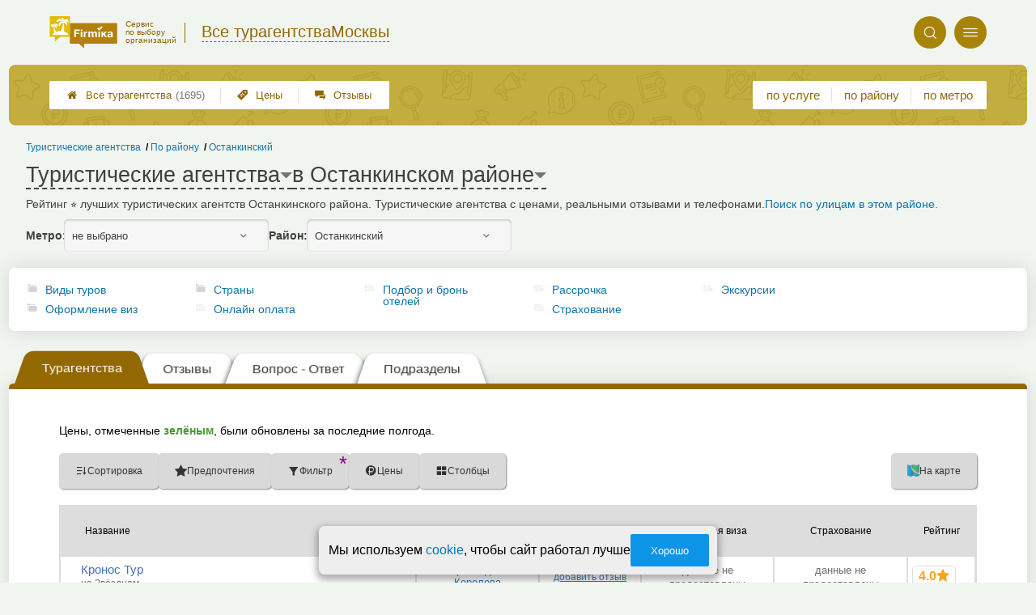

--- FILE ---
content_type: text/html; charset=utf-8
request_url: https://msk.tour-firmika.ru/districts.php?district=56
body_size: 10092
content:
<!doctype html>
<html lang="ru">


<head>
    <title>Лучшие &#x1f3c6; туристические агентства в Останкинском районе: рейтинг, цены и отзывы</title>
<meta name='description'
      content='Рейтинг &#11088; лучших туристических агентств Останкинского района. Туристические агентства с ценами, реальными отзывами и телефонами.'>
<meta http-equiv='Content-Type'
      content='text/html; charset=utf-8'>
<style>a{padding:1em;display:inline-block}img{max-width:100%}body{font-size:16px}</style><link rel="stylesheet" href="/assets/packs/a2_tables_32.css?v=1025"/><link rel="preload" href="/assets/packs/fonts/icons2.ttf?v=1025" as="font" crossorigin><link rel="preconnect" href="https://mc.yandex.ru"><link rel="preconnect" href="https://counter.yadro.ru"><script>var firmsLabel="Турагентства";</script>    <meta name="viewport" content="width=device-width, initial-scale=1.0, maximum-scale=1.0, user-scalable=no">
    <meta name="format-detection"
          content="telephone=no" />
    <link rel="icon"
          href="/img/fav_svg/32.svg"
          type="image/x-icon">
</head>

<body class=" hasSubstructures">

    <div class='p_a2_template3_dropMenu'>
<div class="round close" title="Закрыть">
    <i>&#xe916;</i>
</div>

<div class="menuBlock hiddenScroll" data-key="menu">

    <div class="city" load_module="p_a2_template3_selectCity">Москва <i>&#xe913;</i></div>

    <div class="menuParts">

        
        <div class="part4">
            <a href='/'><i>&#xf015;</i>Все  турагентства </a><a href='p_a2_nav_prices'><i>&#xe910;</i>Цены</a><a href='__turagentstva_otzyvy'><i>&#xe912;</i>Отзывы</a>        </div>

        <div class="part5">
            <div class="menu_label">
                все турагентства:
            </div>
            <a href="p_a2_nav_services"><i>&#xe908;</i>По списку услуг</a><a href="p_a2_nav_metro"><i>&#xf239;</i>По метро</a>            <a href="p_a2_nav_districts"><i>&#xf279;</i>По районам</a>        </div>

        <div class="part3">
            <a href="p_firm_add"><i>&#xf005;</i>Добавить компанию</a>            <a href="p_page_main_about"><i>&#xe91d;</i>О проекте</a>                                </div>
    </div>


        <div class="login btn" load_module="p_a2_template3_login">Личный кабинет</div>
    </div></div><header class="headerGrid__wrap " id="template_header">
    <div class="searchOverflow" id="searchOverflow"></div>
    <div class="headerGrid">
        <div class="headerGrid__headerFlexWrapper">
            <div class="headerGrid__logoWrap">
                <a href="/" class="headerGrid__logoAndDesc" data-sphere='Все турагентства' data-city='Москвы'>
                    <img src="/img/logo_t3/32.svg?v=1" alt="logo">
                    <span>
                        Сервис<br>
                        по&nbsp;выбору<br>
                        организаций                    </span>
                </a>
            </div>
            <div class="headerGrid__titleChangeCityWrap">
                <div class="headerGrid__sphereAndCity">
                    <div class="headerGrid__sphere placeModalButton"
                            load_module="p_a2_template3_selectPlaceModal" module_tabs_set='terms' module_init='sphere' module_primary_data='d56'>Все турагентства</div>
                    <div class="headerGrid__city"
                            load_module="p_a2_template3_selectPlaceModal" module_tabs_set='terms' module_init='city' module_primary_data='d56'>Москвы</div>
                </div>
            </div>

            <div class="headerGrid__menuAndSearchWrap">
                <button class='search round mainSearchButton' module_primary_data='d56' load_module='p_a2_template3_selectPlaceModal' module_init='search' module_tabs_set='search' data-init='search' title='Поиск'><i>&#xe915;</i></button>                <input type="text" class='headerGrid__fakeInput' aria-hidden="true">
                <div class="menu round" title="Меню">
                    <i>&#xe914;</i>
                </div>
            </div>

        </div>
        <div class="headerGrid__footerFlexWrapper">

            <div class="headerGrid__bcg"></div>
            <div class="headerGrid__iconMenuWrap">
                <div class="headerGrid__iconMenu main_menu__wrap">

                    <a href='__turagentstva_otzyvy' class='headerGrid__iconMenuItem '><i>&#xe912;</i>Отзывы</a><a href='p_a2_nav_prices' class='headerGrid__iconMenuItem '><i>&#xe910;</i>Цены</a><a href='/' class='headerGrid__iconMenuItem headerGrid__iconMenuItem--home'><i>&#xf015;</i>Все  турагентства <span>(1695)</span></a>
                </div>
            </div>

            <div class="headerGrid__sortMenuWrap">
                <div class="headerGrid__sortMenu">

                    <a href='p_a2_nav_services'>по услуге </a><a href='p_a2_nav_districts'>по району </a><a href='p_a2_nav_metro'>по метро </a>
                </div>

                <div class="offersMobileBlock">

                                    </div>
            </div>
        </div>
    </div>
</header>
    <div class="content adminPanelContentClass " id="content">
        <div class='p_a2_basePages2'>

<div class="breadCrumbsWrapper ">
    <div class='p_a2_breadcrumbs'><div itemscope itemtype="http://schema.org/BreadcrumbList" class="part_padding">

                    <span itemscope itemprop="itemListElement" itemtype="http://schema.org/ListItem">

                    <a href="districts.php?district=56" itemprop="item">
                        <span itemprop="name">
                            Останкинский                        </span>
                        <meta itemprop="position" content="3">
                    </a>

                </span>
                                <span>
                    <a href="p_a2_nav_districts">
                        По району                    </a>
                </span>
                                <span itemscope itemprop="itemListElement" itemtype="http://schema.org/ListItem">

                    <a href="__turagentstva" itemprop="item">
                        <span itemprop="name">
                            Туристические агентства                        </span>
                        <meta itemprop="position" content="1">
                    </a>

                </span>
                </div></div></div>


<main class="mainPage part_padding" data-structure_id=''>

    <div class='p_a2_basePages2_pageInfo'><div class="firstPageBlock" id='pageInformation'>
    <div class="firstPageBlock__controls">
        <div class='p_a2_basePages2_pageInfo_titleForPage'><h1 class='mainTitlePage'>
        <span class='mainTitlePage__titleSelect' load_module='p_a2_template3_selectPlaceModal' module_tabs_set='terms' module_primary_data='d56' module_init='structure' module_in_module='' module_in_page=''>Туристические агентства</span>
    <span class='mainTitlePage__titleSelect' load_module='p_a2_template3_selectPlaceModal' module_tabs_set='terms' module_primary_data='d56' module_init='district' module_in_module='' module_in_page='' id='mainSecondTitlePage'>в Останкинском районе</span>
</h1></div>    </div>

    <div class="firstPageBlock__description">
        <p>Рейтинг &#11088; лучших туристических агентств Останкинского района. Туристические агентства с ценами, реальными отзывами и телефонами.</p>
                    <a href="/p_a2_nav_streets?district=56">Поиск по улицам в этом районе.</a>
            </div>

    
            <div class="firstPageBlock__geoSelectsBlock">
                            <div class="selectStyle__group">
                    <label for="id">Метро:</label>
                    <span class='selectStyle selectStyle--isMobile' load_module="p_a2_template3_selectPlaceModal" module_tabs_set="terms" module_primary_data="d56" module_init="metro" id="mainSecondTitlePage" module_is_mobile="0">не выбрано</span>
                </div>
                        <div class="selectStyle__group">
                <label for="id">Район:</label>
                <span class='selectStyle selectStyle--isMobile' load_module="p_a2_template3_selectPlaceModal" module_tabs_set="terms" module_primary_data="d56" module_init="district" id="mainSecondTitlePage" module_is_mobile="0">Останкинский</span>
            </div>
        </div>
    
</div>

<div class="adaptiveBlockOut">
    <div class="p_a2_basePages2_blocks_substructuresBlock2">

        <div class='subStructures__itemsBox items linkFocus many dotsScroll_content' style='column-width: 168px' id='substructuresBlock'><div class='subStructures__item '><i class='folder'>&#xe909;</i><a href='__tury'>Виды туров</a></div><div class='subStructures__item '><i class='folder'>&#xe909;</i><a href='__oformlenie_viz'>Оформление виз</a></div><div class='subStructures__item '><i class='folder'>&#xe909;</i><a href='__strany'>Страны</a></div><div class='subStructures__item '><i class='file'>&#xe908;</i><a href='__onlajn_oplata'>Онлайн оплата</a></div><div class='subStructures__item '><i class='file'>&#xe908;</i><a href='__podbor_i_bron_otelej'>Подбор и бронь отелей</a></div><div class='subStructures__item '><i class='file'>&#xe908;</i><a href='__vozmozhnost_rassrochki'>Рассрочка</a></div><div class='subStructures__item '><i class='file'>&#xe908;</i><a href='__strahovanie'>Страхование</a></div><div class='subStructures__item '><i class='file'>&#xe908;</i><a href='__ekskursii'>Экскурсии</a></div></div>
    </div>

    <div class='dotsScroll_dots'><div class='dot active'></div><div class='dot '></div></div>
</div></div><div class='p_a2_basePages2_tabsBlock'><nav class="ui3-tabs linkFocus textMarks" id="basicTabs">
        <a href="#tab_firms"  module_var="" load_module="" data-link_to="#tab_firms" class='ui3-tabs__button ui3-tabs__button--active initial tabBut__firms now' >
        <div class='ui3-tabs__buttonContent'>Турагентства</div>
    </a>
        <a href="#tab_feedbacks"  module_var="" load_module="" data-link_to="#tab_feedbacks" class='ui3-tabs__button tabBut__feedback ajax'  data-module='p_a2_basePages2_blocks_feedbacksBlock' data-json='{"geoType":"district","geoId":"56","dataType":"Districts"}' data-module_ajax_loader="1">
        <div class='ui3-tabs__buttonContent'>Отзывы</div>
    </a>
        <a href="#tab_questions_ajax"  module_var="" load_module="" data-link_to="#tab_questions_ajax" class='ui3-tabs__button tier3 ajax'  data-module='p_a2_basePages2_blocksAjax_questionsBlock' data-json='{"stuctureId":""}' data-module_ajax_loader="1">
        <div class='ui3-tabs__buttonContent'>Вопрос - Ответ</div>
    </a>
        <a href="#tab_structures"  module_var="" load_module="" data-link_to="#tab_structures" class='ui3-tabs__button tabBut__structures now'  data-module='' data-json='{"structureId":""}'>
        <div class='ui3-tabs__buttonContent'>Подразделы</div>
    </a>
    </nav></div>    <div class='basePage__mainContainer'>
        <section class="tab_part block__parrentRoudSection initial_part adaptiveBlockOut" id="tab_firms"><div class="mainTableSection__blockWrap">

    <div class="selectStyle__wrap">
        Цены, отмеченные <span class='mainTableSection__LegendIcon mainTableSection__LegendIcon--fresh'>зелёным</span>, были обновлены за последние полгода.
    </div>
    <div class='p_a2_basePages2_mainTableSection_controlPanelTable'><div class="controlTablePanel__controller" id='controlTablePanel' data-initial='{&quot;structureId&quot;:null,&quot;geoType&quot;:&quot;district&quot;,&quot;geoId&quot;:56,&quot;kindId&quot;:null,&quot;dataType&quot;:&quot;Districts&quot;}'>
    <div class="controlTablePanel__settingsMobile">
        <button class="ui3-markedIconButton controlTablePanel__buttonSettings">
            <div class="ui3-markedIconButton__icon"><i>&#xe943;</i></div>
            <div class="ui3-markedIconButton__label">Настройки таблицы</div>
        </button>
    </div>
    <div class="controlTablePanel__settingsContainer">

                <button class="ui3-markedIconButton" id='tableControl_sort' load_module='p_a2_basePages2_mainTableSection_sortModuleAjax'>
            <div class="ui3-markedIconButton__icon"><i>&#xe93c;</i></div>
            <div class="ui3-markedIconButton__label controlTablePanel__buttonLabel">Сортировка</div>
            <div class="ui3-markedIconButton__mark">*</div>
            <div class="controlTablePanel__sortOptionList ui3-scrollable ui3-scrollable--slim"></div>
        </button>
                        <button class="ui3-markedIconButton controlTablePanel__button" id='tableControl_preference' load_module='p_a2_basePages2_mainTableSection_preferencePanelAjax'>
            <div class="ui3-markedIconButton__icon"><i>&#xf005;</i></div>
            <div class="ui3-markedIconButton__label">Предпочтения</div>
            <div class="ui3-markedIconButton__mark">*</div>
        </button>
                        <button class="ui3-markedIconButton controlTablePanel__button" id='tableControl_filters' module_filters_data='' load_module='p_a2_basePages2_mainTableSection_filterPanelAjax'>
            <div class="ui3-markedIconButton__icon"><i>&#xe93d;</i></div>
            <div class="ui3-markedIconButton__label">Фильтр</div>
            <div class="ui3-markedIconButton__mark">*</div>
        </button>
                        <button class="ui3-markedIconButton controlTablePanel__button" id='tableControl_prices' load_module='p_a2_basePages2_mainTableSection_pricesPanelAjax'>
            <div class="ui3-markedIconButton__icon"><i>&#xe942;</i></div>
            <div class="ui3-markedIconButton__label">Цены</div>
            <div class="ui3-markedIconButton__mark">*</div>
        </button>
                        <button class="ui3-markedIconButton checkBoxCustomize__button" data-modal_id='customizeTable' id='tableControl_fields' module_init_cols_specifications_ids="" module_init_cols_ids="1506, 1513" load_module='p_a2_firmTableBlock_checkBoxCustomize'>
            <div class="ui3-markedIconButton__icon"><i>&#xe93e;</i></div>
            <div class="ui3-markedIconButton__label">Столбцы</div>
            <div class="ui3-markedIconButton__mark">*</div>
        </button>
            </div>
        <button class="ui3-markedIconButton controlTablePanel__button" id='tableControl_map' load_module='p_a2_basePages2_mainTableSection_mapPanelAjax' module_init_data='{&quot;latLng&quot;:&quot;37.6151,55.8285&quot;,&quot;zoom&quot;:13,&quot;structureId&quot;:null,&quot;filterByGroupId&quot;:null}'>
        <div class="ui3-markedIconButton__icon">
            <svg xmlns="http://www.w3.org/2000/svg" width="32" height="32.007" viewBox="-0.042 -0.007 32 32.007" enable-background="new -0.042 -0.007 32 32.007">
                <path fill="#26A6D1" d="M-.042 0l7.971 3 8.035-3 7.995 3 8-3v29l-8.02 3-8.005-3-7.991 3-7.984-3v-29z" />
                <polygon fill="#2295BC" points="7.958,31.987 15.934,28.993 15.958,29.002 15.958,-0.005 7.958,2.982" />
                <polygon fill="#2295BC" points="23.959,2.993 23.959,31.985 31.959,28.993 31.959,-0.007" />
                <path fill="#EFC75E" d="M23.959 2.993l-7.995-3-3.077 1.148c-5.179 5.964-3.245 10.977 3.62 17.196 5.791 5.245 11.777 8.315 15.451 5.655v-24l-7.999 3.001z" />
                <path fill="#3DB39E" d="M31.959-.007l-8 3-7.995-3-.011.004c-7.127 6.041-3.635 9.497 2.592 15.229 5.029 4.631 9.055 7.32 13.414 4.768-.045-1.996 0-19.99 0-20.001z" />
                <path fill="#D7B354" d="M23.959 2.993v20.655c3.104 1.519 5.922 1.85 8 .345v-24l-8 3z" />
                <path fill="#D7B354" d="M15.958-.005l-1.684.629-1.387.518c-5.035 5.797-3.333 10.699 3.071 16.68v-17.827z" />
                <path fill="#37A18E" d="M31.959-.007l-8 3v16.511c2.749 1.64 5.312 2.063 8 .489-.045-1.995 0-19.989 0-20z" />
                <path fill="#37A18E" d="M15.958-.005l-.003.001-.002.001c-6.06 5.136-4.441 8.404.005 12.79v-12.792z" />
            </svg>
        </div>
        <div class="ui3-markedIconButton__label">На карте</div>
        <div class="ui3-markedIconButton__mark">*</div>
    </button>
    
</div>
<div class="controlTablePanel__result controlTablePanel__result--hide"></div></div><div class="p_a2_firmTableBlock_tableView" id="mainTable">
    <div class="tableView__tableWrap ab72_teableClassicBigHeader shortDist" id='filteredTable'>

        <div class="mainTableContainer ">
            <div class="firmsTable__preloader firmsTable__preloader--active"></div>
            <div class='p_a2_firmTableBlock_tableView_mainTable'><table class="firmsTable v2" data-params='{&quot;filterByDistrict&quot;:&quot;56&quot;,&quot;priceCols&quot;:[&quot;1506&quot;,&quot;1513&quot;],&quot;limit&quot;:&quot;10&quot;,&quot;fields&quot;:{&quot;metro&quot;:{&quot;type&quot;:&quot;metro&quot;},&quot;feedbacks_count_displayed&quot;:{&quot;type&quot;:&quot;feedbacks_count_displayed&quot;}},&quot;includeGeoOnlyFirms&quot;:&quot;1&quot;,&quot;foundRows&quot;:&quot;15&quot;}' data-geo_extended='' data-group_id=''>

    <thead class="t_row head" load_module="p_a2_firmTableBlock_ajaxSort">
        <tr>
                                <th class="cell noTableReload  infoCol" data-spec_type="" data-colname="" title='сортировка по полю "Название"' data-code="n">

                        <span class="firmsTable__titleBox--n">
                            Название                        </span>

                        
                            <div class="firmsTable__sortCellBlock">
                                                                <div class="sortCellBlock firmsTable__sortCellBlock--asc" id="asc" data-code="n">Возр.</div>
                                <div class="sortCellBlock firmsTable__sortCellBlock--desc" id="desc" data-code="-n">Убыв.</div>
                            </div>

                                            </th>
                                <th class="cell noTableReload  infoCol" data-spec_type="" data-colname="colMetro" title='сортировка по полю "Ближайшее метро"' data-code="m">

                        <span class="firmsTable__titleBox--m">
                            Ближайшее метро                        </span>

                        
                            <div class="firmsTable__sortCellBlock">
                                                                <div class="sortCellBlock firmsTable__sortCellBlock--asc" id="asc" data-code="m">Возр.</div>
                                <div class="sortCellBlock firmsTable__sortCellBlock--desc" id="desc" data-code="-m">Убыв.</div>
                            </div>

                                            </th>
                                <th class="cell noTableReload  infoCol" data-spec_type="" data-colname="colFeedbacksCountDisplayed" title='сортировка по полю "Отзывы"' data-code="f">

                        <span class="firmsTable__titleBox--f">
                            Отзывы                        </span>

                        
                            <div class="firmsTable__sortCellBlock">
                                                                <div class="sortCellBlock firmsTable__sortCellBlock--asc" id="asc" data-code="-f">Возр.</div>
                                <div class="sortCellBlock firmsTable__sortCellBlock--desc" id="desc" data-code="f">Убыв.</div>
                            </div>

                                            </th>
                                <th class="cell noTableReload t2 p1 priceCol" data-spec_type="" data-colname="" title='сортировка по полю "Шенге&shy;нская виза"' data-code="1506">

                        <span class="firmsTable__titleBox--1506">
                            Шенге&shy;нская виза                        </span>

                        
                            <div class="firmsTable__sortCellBlock">
                                                                <div class="sortCellBlock firmsTable__sortCellBlock--asc" id="asc" data-code="1506">Возр.</div>
                                <div class="sortCellBlock firmsTable__sortCellBlock--desc" id="desc" data-code="-1506">Убыв.</div>
                            </div>

                                            </th>
                                <th class="cell noTableReload t2 p2 priceCol" data-spec_type="" data-colname="" title='сортировка по полю "Страхо&shy;вание"' data-code="1513">

                        <span class="firmsTable__titleBox--1513">
                            Страхо&shy;вание                        </span>

                        
                            <div class="firmsTable__sortCellBlock">
                                                                <div class="sortCellBlock firmsTable__sortCellBlock--asc" id="asc" data-code="1513">Возр.</div>
                                <div class="sortCellBlock firmsTable__sortCellBlock--desc" id="desc" data-code="-1513">Убыв.</div>
                            </div>

                                            </th>
                                <th class="cell noTableReload  infoCol" data-spec_type="" data-colname="" title='сортировка по полю "Приоритеты"' data-code="pri2">

                        <span class="firmsTable__titleBox--pri2">
                            Приоритеты                        </span>

                        
                            <div class="firmsTable__sortCellBlock">
                                                                <div class="sortCellBlock firmsTable__sortCellBlock--asc" id="asc" data-code="-pri2">Возр.</div>
                                <div class="sortCellBlock firmsTable__sortCellBlock--desc" id="desc" data-code="pri2">Убыв.</div>
                            </div>

                                            </th>
                                <th class="cell noTableReload  infoCol" data-spec_type="" data-colname="" title='сортировка по полю "Рейтинг"' data-code="r">

                        <span class="firmsTable__titleBox--r">
                            Рейтинг                        </span>

                        
                            <div class="firmsTable__sortCellBlock">
                                                                <div class="sortCellBlock firmsTable__sortCellBlock--asc" id="asc" data-code="-r">Возр.</div>
                                <div class="sortCellBlock firmsTable__sortCellBlock--desc" id="desc" data-code="r">Убыв.</div>
                            </div>

                                            </th>
                                <th class="cell noTableReload  infoCol" data-spec_type="" data-colname="" title='сортировка по полю "Предпочтения"' data-code="preference">

                        <span class="firmsTable__titleBox--preference">
                            Предпочтения                        </span>

                        
                            <div class="firmsTable__sortCellBlock">
                                                                <div class="sortCellBlock firmsTable__sortCellBlock--asc" id="asc" data-code="-preference">Возр.</div>
                                <div class="sortCellBlock firmsTable__sortCellBlock--desc" id="desc" data-code="preference">Убыв.</div>
                            </div>

                                            </th>
                    </tr>
    </thead>

    <tbody>
        
    <tr itemscope itemtype='https://schema.org/LocalBusiness' data-firm_id='170996' class="t_row   smallFirmName" data-geo_extended="" title="Нажмите для перехода к компании">

        
        <td class="cell name t1 ">
            <div class='tableCard__titleWrap'>
                <a target='_blank' href='firms.php?i=170996' itemprop='url' data-desktop-target='_blank' title='На страницу компании'>Кронос Тур</a><meta itemprop='name' content='Кронос Тур'><div class='tableCard__firmAdress' itemprop='address'>на Звёздном</div>            </div>

            
            
                    </td>

        <td class='cell  f_m  firmsTable__mobileIcon'><a href="metro.php?metro=211">Улица Академика Королева</a></td><td class='cell  f_f  firmsTable__mobileIcon'><a href="firms.php?i=170996#scrollFeedbackOpenForm" data-desktop-target="_blank" title="К отзывам"  class="noFeedbacks">добавить отзыв</a></td><td title='' class='cell price price-- s1506 t2 p1  empty '><span class='tableCell__priceLabel--mobile' '>Шенге&shy;нская виза</span><span>данные не предоставлены</span></td><td title='' class='cell price price-- s1513 t2 p2  empty '><span class='tableCell__priceLabel--mobile' '>Страхо&shy;вание</span><span>данные не предоставлены</span></td><td class='cell rating'><div class='cell t1 raiting  '><div class='p_a2_raiting_raitingBlock'><svg xmlns="http://www.w3.org/2000/svg" style="display:none;">

    <symbol id="star-half-rating" viewBox="0 0 24 24">
        <path d="M12 2l3.09 6.26L22 9.27l-5 4.87L18.18 22 12 18.27 5.82 22 7 14.14l-5-4.87 6.91-1.01z"
            stroke-width="2" />
    </symbol>

    <symbol id="star-full-rating" viewBox="0 0 24 24">
        <path d="M12 2l3.09 6.26L22 9.27l-5 4.87L18.18 22 12 18.27 5.82 22 7 14.14l-5-4.87 6.91-1.01z"
            stroke-width="2" />
    </symbol>

    <symbol id="star-empty-rating" viewBox="0 0 24 24">
        <path d="M12 2l3.09 6.26L22 9.27l-5 4.87L18.18 22 12 18.27 5.82 22 7 14.14l-5-4.87 6.91-1.01z" stroke-width="2"
            fill='transparent' />
    </symbol>

</svg>

<svg style="display: none;">
  <defs>
    <linearGradient id="grad1" x1="0%" y1="0%" x2="100%" y2="0%">
      <stop offset="50%" stop-color="#F5A623"/>
      <stop offset="50%" stop-color="white"/>
    </linearGradient>
    <linearGradient id="grad2" x1="0%" y1="0%" x2="100%" y2="0%">
      <stop offset="25%" stop-color="#00f"/>
      <stop offset="75%" stop-color="#0f0"/>
    </linearGradient>
  </defs>
</svg>


    <div class="ratingBlock ratingBlock__color--gold" title="Рейтинг: 4 звезды из 5" aria-label="Рейтинг: 4 звезды из 5">

        
                    <span class='ratingBlock__number'>4.0</span>
        
        <svg width="16" height="16" viewBox="0 0 24 24" fill="var(--rating-color)" stroke="var(--rating-color)" stroke-width="2"><use href="#star-full-rating"/></svg>
            </div>


</div> </div></td>
    </tr>

    <tr itemscope itemtype='https://schema.org/LocalBusiness' data-firm_id='171369' class="t_row l  smallFirmName" data-geo_extended="" title="Нажмите для перехода к компании">

        
        <td class="cell name t1 ">
            <div class='tableCard__titleWrap'>
                <a target='_blank' href='firms.php?i=171369' itemprop='url' data-desktop-target='_blank' title='На страницу компании'>El Dorado Тур</a><meta itemprop='name' content='El Dorado Тур'><div class='tableCard__firmAdress' itemprop='address'>на Мира</div>            </div>

            
            
                    </td>

        <td class='cell  f_m  firmsTable__mobileIcon'><a href="metro.php?metro=66">Алексеевская</a></td><td class='cell  f_f  firmsTable__mobileIcon'><a href="firms.php?i=171369#scrollFeedbackOpenForm" data-desktop-target="_blank" title="К отзывам"  class="noFeedbacks">добавить отзыв</a></td><td title='' class='cell price price-- s1506 t2 p1  empty '><span class='tableCell__priceLabel--mobile' '>Шенге&shy;нская виза</span><span>данные не предоставлены</span></td><td title='' class='cell price price-- s1513 t2 p2  empty '><span class='tableCell__priceLabel--mobile' '>Страхо&shy;вание</span><span>данные не предоставлены</span></td><td class='cell rating'><div class='cell t1 raiting  '><div class='p_a2_raiting_raitingBlock'>


    <div class="ratingBlock ratingBlock__color--gold" title="Рейтинг: 3 звезды из 5" aria-label="Рейтинг: 3 звезды из 5">

        
                    <span class='ratingBlock__number'>3.0</span>
        
        <svg width="16" height="16" viewBox="0 0 24 24" fill="var(--rating-color)" stroke="var(--rating-color)" stroke-width="2"><use href="#star-full-rating"/></svg>
            </div>


</div> </div></td>
    </tr>

    <tr itemscope itemtype='https://schema.org/LocalBusiness' data-firm_id='171040' class="t_row l  " data-geo_extended="" title="Нажмите для перехода к компании">

        
        <td class="cell name t1 ">
            <div class='tableCard__titleWrap'>
                <a target='_blank' href='firms.php?i=171040' itemprop='url' data-desktop-target='_blank' title='На страницу компании'>Магазин Горящих Путевок</a><meta itemprop='name' content='Магазин Горящих Путевок'><div class='tableCard__firmAdress' itemprop='address'>на Академика Королёва</div>            </div>

            
            
                    </td>

        <td class='cell  f_m  firmsTable__mobileIcon'><a href="metro.php?metro=201">Телецентр</a></td><td class='cell  f_f  firmsTable__mobileIcon'><a href="firms.php?i=171040#scrollFeedbackOpenForm" data-desktop-target="_blank" title="К отзывам"  class="noFeedbacks">добавить отзыв</a></td><td title='' class='cell price price-- s1506 t2 p1  empty '><span class='tableCell__priceLabel--mobile' '>Шенге&shy;нская виза</span><span>данные не предоставлены</span></td><td title='' class='cell price price-- s1513 t2 p2  empty '><span class='tableCell__priceLabel--mobile' '>Страхо&shy;вание</span><span>данные не предоставлены</span></td><td class='cell rating'><div class='cell t1 raiting  '><div class='p_a2_raiting_raitingBlock'>


    <div class="ratingBlock ratingBlock__color--gold" title="Рейтинг: 3.5 звезды из 5" aria-label="Рейтинг: 3.5 звезды из 5">

        
                    <span class='ratingBlock__number'>3.5</span>
        
        <svg width="16" height="16" viewBox="0 0 24 24" fill="var(--rating-color)" stroke="var(--rating-color)" stroke-width="2"><use href="#star-full-rating"/></svg>
            </div>


</div> </div></td>
    </tr>

    <tr itemscope itemtype='https://schema.org/LocalBusiness' data-firm_id='171115' class="t_row l  smallFirmName" data-geo_extended="" title="Нажмите для перехода к компании">

        
        <td class="cell name t1 ">
            <div class='tableCard__titleWrap'>
                <a target='_blank' href='firms.php?i=171115' itemprop='url' data-desktop-target='_blank' title='На страницу компании'>Топ Автобус</a><meta itemprop='name' content='Топ Автобус'><div class='tableCard__firmAdress' itemprop='address'>на Академика Королёва</div>            </div>

            
            
                    </td>

        <td class='cell  f_m  firmsTable__mobileIcon'><a href="metro.php?metro=211">Улица Академика Королева</a></td><td class='cell  f_f  firmsTable__mobileIcon'><a href="firms.php?i=171115#scrollFeedbackOpenForm" data-desktop-target="_blank" title="К отзывам"  class="noFeedbacks">добавить отзыв</a></td><td title='' class='cell price price-- s1506 t2 p1  empty '><span class='tableCell__priceLabel--mobile' '>Шенге&shy;нская виза</span><span>данные не предоставлены</span></td><td title='' class='cell price price-- s1513 t2 p2  empty '><span class='tableCell__priceLabel--mobile' '>Страхо&shy;вание</span><span>данные не предоставлены</span></td><td class='cell rating'><div class='cell t1 raiting  '><div class='p_a2_raiting_raitingBlock'>


    <div class="ratingBlock ratingBlock__color--gold" title="Рейтинг: 3 звезды из 5" aria-label="Рейтинг: 3 звезды из 5">

        
                    <span class='ratingBlock__number'>3.0</span>
        
        <svg width="16" height="16" viewBox="0 0 24 24" fill="var(--rating-color)" stroke="var(--rating-color)" stroke-width="2"><use href="#star-full-rating"/></svg>
            </div>


</div> </div></td>
    </tr>

    <tr itemscope itemtype='https://schema.org/LocalBusiness' data-firm_id='173323' class="t_row l  smallFirmName" data-geo_extended="" title="Нажмите для перехода к компании">

        
        <td class="cell name t1 ">
            <div class='tableCard__titleWrap'>
                <a target='_blank' href='firms.php?i=173323' itemprop='url' data-desktop-target='_blank' title='На страницу компании'>1001 Тур</a><meta itemprop='name' content='1001 Тур'><div class='tableCard__firmAdress' itemprop='address'>на Мира </div>            </div>

            
            
                    </td>

        <td class='cell  f_m  firmsTable__mobileIcon'><a href="metro.php?metro=66">Алексеевская</a></td><td class='cell  f_f  firmsTable__mobileIcon'><a href="firms.php?i=173323#scrollFeedbackOpenForm" data-desktop-target="_blank" title="К отзывам"  class="noFeedbacks">добавить отзыв</a></td><td title='' class='cell price price-- s1506 t2 p1  empty '><span class='tableCell__priceLabel--mobile' '>Шенге&shy;нская виза</span><span>данные не предоставлены</span></td><td title='' class='cell price price-- s1513 t2 p2  empty '><span class='tableCell__priceLabel--mobile' '>Страхо&shy;вание</span><span>данные не предоставлены</span></td><td class='cell rating'><div class='cell t1 raiting  '><div class='p_a2_raiting_raitingBlock'>


    <div class="ratingBlock ratingBlock__color--gold" title="Рейтинг: 4 звезды из 5" aria-label="Рейтинг: 4 звезды из 5">

        
                    <span class='ratingBlock__number'>4.0</span>
        
        <svg width="16" height="16" viewBox="0 0 24 24" fill="var(--rating-color)" stroke="var(--rating-color)" stroke-width="2"><use href="#star-full-rating"/></svg>
            </div>


</div> </div></td>
    </tr>

    <tr itemscope itemtype='https://schema.org/LocalBusiness' data-firm_id='170923' class="t_row l  smallFirmName" data-geo_extended="" title="Нажмите для перехода к компании">

        
        <td class="cell name t1 ">
            <div class='tableCard__titleWrap'>
                <a target='_blank' href='firms.php?i=170923' itemprop='url' data-desktop-target='_blank' title='На страницу компании'>Tez Tour</a><meta itemprop='name' content='Tez Tour'><div class='tableCard__firmAdress' itemprop='address'>1-я Останкинская</div>            </div>

            
            
                    </td>

        <td class='cell  f_m  firmsTable__mobileIcon'><a href="metro.php?metro=98">Выставочный Центр</a></td><td class='cell  f_f  firmsTable__mobileIcon'><a href="firms.php?i=170923#scrollFeedbackOpenForm" data-desktop-target="_blank" title="К отзывам"  class="noFeedbacks">добавить отзыв</a></td><td title='' class='cell price price-- s1506 t2 p1  empty '><span class='tableCell__priceLabel--mobile' '>Шенге&shy;нская виза</span><span>данные не предоставлены</span></td><td title='' class='cell price price-- s1513 t2 p2  empty '><span class='tableCell__priceLabel--mobile' '>Страхо&shy;вание</span><span>данные не предоставлены</span></td><td class='cell rating'><div class='cell t1 raiting  '><div class='p_a2_raiting_raitingBlock'>


    <div class="ratingBlock ratingBlock__color--gold" title="Рейтинг: 4 звезды из 5" aria-label="Рейтинг: 4 звезды из 5">

        
                    <span class='ratingBlock__number'>4.0</span>
        
        <svg width="16" height="16" viewBox="0 0 24 24" fill="var(--rating-color)" stroke="var(--rating-color)" stroke-width="2"><use href="#star-full-rating"/></svg>
            </div>


</div> </div></td>
    </tr>

    <tr itemscope itemtype='https://schema.org/LocalBusiness' data-firm_id='173345' class="t_row l  smallFirmName" data-geo_extended="" title="Нажмите для перехода к компании">

        
        <td class="cell name t1 ">
            <div class='tableCard__titleWrap'>
                <a target='_blank' href='firms.php?i=173345' itemprop='url' data-desktop-target='_blank' title='На страницу компании'>TUI</a><meta itemprop='name' content='TUI'><div class='tableCard__firmAdress' itemprop='address'>на Мира </div>            </div>

            
            
                    </td>

        <td class='cell  f_m  firmsTable__mobileIcon'><a href="metro.php?metro=66">Алексеевская</a></td><td class='cell  f_f  firmsTable__mobileIcon'><a href="firms.php?i=173345#scrollFeedbackOpenForm" data-desktop-target="_blank" title="К отзывам"  class="noFeedbacks">добавить отзыв</a></td><td title='' class='cell price price-- s1506 t2 p1  empty '><span class='tableCell__priceLabel--mobile' '>Шенге&shy;нская виза</span><span>данные не предоставлены</span></td><td title='' class='cell price price-- s1513 t2 p2  empty '><span class='tableCell__priceLabel--mobile' '>Страхо&shy;вание</span><span>данные не предоставлены</span></td><td class='cell rating'><div class='cell t1 raiting  '><div class='p_a2_raiting_raitingBlock'>


    <div class="ratingBlock ratingBlock__color--gold" title="Рейтинг: 3 звезды из 5" aria-label="Рейтинг: 3 звезды из 5">

        
                    <span class='ratingBlock__number'>3.0</span>
        
        <svg width="16" height="16" viewBox="0 0 24 24" fill="var(--rating-color)" stroke="var(--rating-color)" stroke-width="2"><use href="#star-full-rating"/></svg>
            </div>


</div> </div></td>
    </tr>

    <tr itemscope itemtype='https://schema.org/LocalBusiness' data-firm_id='173268' class="t_row l  smallFirmName" data-geo_extended="" title="Нажмите для перехода к компании">

        
        <td class="cell name t1 ">
            <div class='tableCard__titleWrap'>
                <a target='_blank' href='firms.php?i=173268' itemprop='url' data-desktop-target='_blank' title='На страницу компании'>Пегас Туристик</a><meta itemprop='name' content='Пегас Туристик'><div class='tableCard__firmAdress' itemprop='address'>на Академика Королёва</div>            </div>

            
            
                    </td>

        <td class='cell  f_m  firmsTable__mobileIcon'><a href="metro.php?metro=211">Улица Академика Королева</a></td><td class='cell  f_f  firmsTable__mobileIcon'><a href="firms.php?i=173268#scrollFeedbackOpenForm" data-desktop-target="_blank" title="К отзывам"  class="noFeedbacks">добавить отзыв</a></td><td title='' class='cell price price-- s1506 t2 p1  empty '><span class='tableCell__priceLabel--mobile' '>Шенге&shy;нская виза</span><span>данные не предоставлены</span></td><td title='' class='cell price price-- s1513 t2 p2  empty '><span class='tableCell__priceLabel--mobile' '>Страхо&shy;вание</span><span>данные не предоставлены</span></td><td class='cell rating'><div class='cell t1 raiting  '><div class='p_a2_raiting_raitingBlock'>


    <div class="ratingBlock ratingBlock__color--gold" title="Рейтинг: 4 звезды из 5" aria-label="Рейтинг: 4 звезды из 5">

        
                    <span class='ratingBlock__number'>4.0</span>
        
        <svg width="16" height="16" viewBox="0 0 24 24" fill="var(--rating-color)" stroke="var(--rating-color)" stroke-width="2"><use href="#star-full-rating"/></svg>
            </div>


</div> </div></td>
    </tr>

    <tr itemscope itemtype='https://schema.org/LocalBusiness' data-firm_id='173406' class="t_row l  smallFirmName" data-geo_extended="" title="Нажмите для перехода к компании">

        
        <td class="cell name t1 ">
            <div class='tableCard__titleWrap'>
                <a target='_blank' href='firms.php?i=173406' itemprop='url' data-desktop-target='_blank' title='На страницу компании'>Семейные Туры</a><meta itemprop='name' content='Семейные Туры'><div class='tableCard__firmAdress' itemprop='address'>на Мира</div>            </div>

            
            
                    </td>

        <td class='cell  f_m  firmsTable__mobileIcon'><a href="metro.php?metro=66">Алексеевская</a></td><td class='cell  f_f  firmsTable__mobileIcon'><a href="firms.php?i=173406#scrollFeedbackOpenForm" data-desktop-target="_blank" title="К отзывам"  class="noFeedbacks">добавить отзыв</a></td><td title='' class='cell price price-- s1506 t2 p1  empty '><span class='tableCell__priceLabel--mobile' '>Шенге&shy;нская виза</span><span>данные не предоставлены</span></td><td title='' class='cell price price-- s1513 t2 p2  empty '><span class='tableCell__priceLabel--mobile' '>Страхо&shy;вание</span><span>данные не предоставлены</span></td><td class='cell rating'><div class='cell t1 raiting  '><div class='p_a2_raiting_raitingBlock'>


    <div class="ratingBlock ratingBlock__color--gold" title="Рейтинг: 3.5 звезды из 5" aria-label="Рейтинг: 3.5 звезды из 5">

        
                    <span class='ratingBlock__number'>3.5</span>
        
        <svg width="16" height="16" viewBox="0 0 24 24" fill="var(--rating-color)" stroke="var(--rating-color)" stroke-width="2"><use href="#star-full-rating"/></svg>
            </div>


</div> </div></td>
    </tr>

    <tr itemscope itemtype='https://schema.org/LocalBusiness' data-firm_id='170585' class="t_row l  smallFirmName" data-geo_extended="" title="Нажмите для перехода к компании">

        
        <td class="cell name t1 ">
            <div class='tableCard__titleWrap'>
                <a target='_blank' href='firms.php?i=170585' itemprop='url' data-desktop-target='_blank' title='На страницу компании'>Санрайз Тур</a><meta itemprop='name' content='Санрайз Тур'><div class='tableCard__firmAdress' itemprop='address'>1-я Останкинская</div>            </div>

            
            
                    </td>

        <td class='cell  f_m  firmsTable__mobileIcon'><a href="metro.php?metro=211">Улица Академика Королева</a></td><td class='cell  f_f  firmsTable__mobileIcon'><a href="firms.php?i=170585#scrollFeedbackOpenForm" data-desktop-target="_blank" title="К отзывам"  class="noFeedbacks">добавить отзыв</a></td><td title='' class='cell price price-- s1506 t2 p1  empty '><span class='tableCell__priceLabel--mobile' '>Шенге&shy;нская виза</span><span>данные не предоставлены</span></td><td title='' class='cell price price-- s1513 t2 p2  empty '><span class='tableCell__priceLabel--mobile' '>Страхо&shy;вание</span><span>данные не предоставлены</span></td><td class='cell rating'><div class='cell t1 raiting  '><div class='p_a2_raiting_raitingBlock'>


    <div class="ratingBlock ratingBlock__color--gold" title="Рейтинг: 3.5 звезды из 5" aria-label="Рейтинг: 3.5 звезды из 5">

        
                    <span class='ratingBlock__number'>3.5</span>
        
        <svg width="16" height="16" viewBox="0 0 24 24" fill="var(--rating-color)" stroke="var(--rating-color)" stroke-width="2"><use href="#star-full-rating"/></svg>
            </div>


</div> </div></td>
    </tr>
    </tbody>

</table></div>        </div>

                <div class="tableButton btnWrapper">
            <div class="ui3-transparentButton showMoreFirms ld" load_module="p_a2_firmTableBlock_showMoreAjax" data-found_rows="15">Показать ещё ( 10 / 15)</div>
        </div>
        
    </div>
</div></div></section><section class="tab_part block__parrentRoudSection initial_part adaptiveBlockOut" id="tab_structures"><div class='p_a2_basePages2_tabStructures'><div class='grid__blockTitle'>Подразделы</div>
<div class="tabStructures__list">
    <div class='tabStructures__item tabStructures__item--category' data-structure_id='1476'><div class="tabStructures__nameBox"><button class="tabStructures__accButton"><i>&#xe916;</i></button><a class='tabStructures__link' href='__strany'>Страны</a></div><div class='tabStructures__accContent'></div></div><div class='tabStructures__item tabStructures__item--category' data-structure_id='1494'><div class="tabStructures__nameBox"><button class="tabStructures__accButton"><i>&#xe916;</i></button><a class='tabStructures__link' href='__tury'>Виды туров</a></div><div class='tabStructures__accContent'></div></div><div class='tabStructures__item ' data-structure_id='1503'><div class="tabStructures__nameBox"><a class='tabStructures__link' href='__onlajn_oplata'>Онлайн оплата</a></div></div><div class='tabStructures__item tabStructures__item--category' data-structure_id='1505'><div class="tabStructures__nameBox"><button class="tabStructures__accButton"><i>&#xe916;</i></button><a class='tabStructures__link' href='__oformlenie_viz'>Оформление виз</a></div><div class='tabStructures__accContent'></div></div><div class='tabStructures__item ' data-structure_id='1514'><div class="tabStructures__nameBox"><a class='tabStructures__link' href='__podbor_i_bron_otelej'>Подбор и бронь отелей</a></div></div><div class='tabStructures__item ' data-structure_id='1504'><div class="tabStructures__nameBox"><a class='tabStructures__link' href='__vozmozhnost_rassrochki'>Рассрочка</a></div></div><div class='tabStructures__item ' data-structure_id='1513'><div class="tabStructures__nameBox"><a class='tabStructures__link' href='__strahovanie'>Страхование</a></div></div><div class='tabStructures__item ' data-structure_id='1515'><div class="tabStructures__nameBox"><a class='tabStructures__link' href='__ekskursii'>Экскурсии</a></div></div></div></div></section>    </div>
</main>


<div class="p_a2_basePages2_blocks_geoSelectBlock ">
    
<div class="geoPart">
        <div class="geoHeader">Турагентства у метро поблизости:</div>
        <div class="geoBody">

            <div class="geoItemsWithCircles items" style="column-width: 12em;">
                
                <a href="metro.php?metro=201">

                <div class='circle' style='background-color: #9370db'></div>                Телецентр
                </a>

                
                <a href="metro.php?metro=211">

                <div class='circle' style='background-color: #9370db'></div>                Улица Академика Королева
                </a>

                
                <a href="metro.php?metro=98">

                <div class='circle' style='background-color: #9370db'></div>                Выставочный Центр
                </a>

                
                <a href="metro.php?metro=214">

                <div class='circle' style='background-color: #9370db'></div>                Улица Милашенкова
                </a>

                
                <a href="metro.php?metro=88">

                <div class='circle' style='background-color: #ff9500'></div>                ВДНХ
                </a>

                
                <a href="metro.php?metro=316">

                <div class='circle' style='background-color: #9acd32'></div>                Бутырская
                </a>

                
            </div>


                            <div class="all">
                    <a href="p_a2_nav_metro">
                        <svg width="43" height="8" viewBox="0 0 43 8" fill="none" xmlns="http://www.w3.org/2000/svg">
                            <path d="M42.3536 4.35355C42.5488 4.15829 42.5488 3.84171 42.3536 3.64645L39.1716 0.464466C38.9763 0.269204 38.6597 0.269204 38.4645 0.464466C38.2692 0.659728 38.2692 0.976311 38.4645 1.17157L41.2929 4L38.4645 6.82843C38.2692 7.02369 38.2692 7.34027 38.4645 7.53553C38.6597 7.7308 38.9763 7.7308 39.1716 7.53553L42.3536 4.35355ZM0 4.5H42V3.5H0V4.5Z" fill="#1c7cb7" />
                        </svg>
                        <br />
                        все станции                    </a>

                </div>
            


        </div>
    </div>

<div class="geoPart">
        <div class="geoHeader">Турагентства по районам:</div>
        <div class="geoBody">

            <div class="geoItemsWithCircles items" style="column-width: 12em;">
                
                <a href="districts.php?district=52">

                                Марфино
                </a>

                
                <a href="districts.php?district=49">

                                Бутырский
                </a>

                
            </div>


                            <div class="all">
                    <a href="p_a2_nav_districts">
                        <svg width="43" height="8" viewBox="0 0 43 8" fill="none" xmlns="http://www.w3.org/2000/svg">
                            <path d="M42.3536 4.35355C42.5488 4.15829 42.5488 3.84171 42.3536 3.64645L39.1716 0.464466C38.9763 0.269204 38.6597 0.269204 38.4645 0.464466C38.2692 0.659728 38.2692 0.976311 38.4645 1.17157L41.2929 4L38.4645 6.82843C38.2692 7.02369 38.2692 7.34027 38.4645 7.53553C38.6597 7.7308 38.9763 7.7308 39.1716 7.53553L42.3536 4.35355ZM0 4.5H42V3.5H0V4.5Z" fill="#1c7cb7" />
                        </svg>
                        <br />
                        все районы                    </a>

                </div>
            


        </div>
    </div>
</div></div>    </div>


    <div class='p_a2_template3_footer'><div class="footer">

    <div class="footer__mainData ">

        
        <div class="footer__mainBlock">
                            <div class="footer__menuBlock">
                    
                        <div class="footer__menuPart">
                            <div class="footer__menuTitle">О Компании</div>

                            <ul class="footer__menuList">
                                                                    <li class="footer__menuListItem"><a href="p_page_main_about">О проекте</a>
                                    </li>
                                                                        <li class="footer__menuListItem"><a href="p_page_main_team">Наша команда</a>
                                    </li>
                                                                        <li class="footer__menuListItem"><a href="p_firmRaitings_trustRaitingDescription">О рейтинге</a>
                                    </li>
                                                                        <li class="footer__menuListItem"><a href="p_page_main_privacyPolitics">Политика конфиденциальности</a>
                                    </li>
                                                                </ul>
                        </div>

                        
                        <div class="footer__menuPart">
                            <div class="footer__menuTitle">Содержание</div>

                            <ul class="footer__menuList">
                                                                    <li class="footer__menuListItem"><a href="p_page_main_articles">Статьи</a>
                                    </li>
                                                                        <li class="footer__menuListItem"><a href="p_firm_add">Добавить компанию</a>
                                    </li>
                                                                        <li class="footer__menuListItem"><a href="p_a2_customImageUploader">Загрузить изображение</a>
                                    </li>
                                                                        <li class="footer__menuListItem"><a href="p_page_main_feedbackAddRules">Правила добавления отзывов</a>
                                    </li>
                                                                </ul>
                        </div>

                        
                        <div class="footer__menuPart">
                            <div class="footer__menuTitle">Продвижение</div>

                            <ul class="footer__menuList">
                                                                    <li class="footer__menuListItem"><a href="p_firmPromotion_features">Платные возможности</a>
                                    </li>
                                                                        <li class="footer__menuListItem"><a href="p_firmPromotion_statFeatures">Отслеживание результатов</a>
                                    </li>
                                                                        <li class="footer__menuListItem"><a href="p_firmPromotion_complexOffer">Тарифы</a>
                                    </li>
                                                                </ul>
                        </div>

                        
                        <div class="footer__menuPart">
                            <div class="footer__menuTitle">Помощь</div>

                            <ul class="footer__menuList">
                                                                    <li class="footer__menuListItem"><a href="p_page_main_contacts">Контакты</a>
                                    </li>
                                                                        <li class="footer__menuListItem"><a href="p_a2_petitionTicketSystem?type=error__content">Сообщить об ошибке</a>
                                    </li>
                                                                        <li class="footer__menuListItem"><a href="p_a2_petitionTicketSystem">Отправить жалобу</a>
                                    </li>
                                                                        <li class="footer__menuListItem"><a href="p_a2_feedbacks_moderationInfo">Модерация отзывов</a>
                                    </li>
                                                                </ul>
                        </div>

                                        </div>
                
            <div class="footer__mainBlockFooter">
                                <span class='footer__copyright'>© Фирмика. Все права защищены. Информационный сайт об услугах турагентств в Москве, 2017 – 2025&nbsp;г. </span>
            </div>
        </div>
    </div>
</div></div>
    <script type="text/javascript" src="/assets/packs/a2_tables.js?v=1025"></script><script type="text/javascript" src="https://msk.tour-firmika.ru/app/p/a2/raiting/raitingBlock/raitingBlock.js?v=1025"></script><!-- Yandex.Metrika counter -->
<script type="text/javascript" >
    (function(m,e,t,r,i,k,a){
        m[i]=m[i]||function(){(m[i].a=m[i].a||[]).push(arguments)};
        m[i].l=1*new Date();
        for (var j = 0; j < document.scripts.length; j++) {if (document.scripts[j].src === r) { return; }}
        k=e.createElement(t),a=e.getElementsByTagName(t)[0],k.defer=1,k.src=r,a.parentNode.insertBefore(k,a)
    })
    (window, document, "script", "https://mc.yandex.ru/metrika/tag.js", "ym");
    var p = JSON.parse('{"Дизайн":"A2","Права пользователя":"Посетитель","Тест 1":"v1","Тест 2":"v1"}');  window.metrikaId = 20225230;
   ym(window.metrikaId, "init", {
        clickmap:true,
        trackLinks:true,
        accurateTrackBounce:true,
        webvisor: true,
        userParams: p,
        params: p
   }); ym(98304039, "init", {trackLinks:true});</script>
<noscript><div><img src="https://mc.yandex.ru/watch/20225230" style="position:absolute; left:-9999px;" alt="" /><img src="https://mc.yandex.ru/watch/98304039" style="position:absolute; left:-9999px;" alt="" /></div></noscript>
<!-- /Yandex.Metrika counter --><form class="messageOfCookie__wrapper" id='messageOfCookie'>
    <div class="messageOfCookie__text">Мы используем <a href='p_page_main_privacyPolitics'>cookie</a>, чтобы сайт работал лучше</div>
    <button class='ui3-filledButton'>Хорошо</button>
</form>
    <div class="firmPage__modalContainer"></div>

    
    <script>
    ! function() {
        var e = document.querySelector(".footer__copyright");
        !e || "0px" !== window.getComputedStyle(e).paddingBottom || (e = document.querySelector(
            'link[rel=stylesheet][href*="packs"]')) && (e.setAttribute("href", e.getAttribute("href") + "s"),
            document.getElementsByTagName("head")[0].appendChild(e))
    }();
    </script>

    <script defer>(()=>{let e,s2,t=0,l=()=>"absolute"===window.getComputedStyle(document.querySelector(".headerGrid__bcg")).getPropertyValue("position"),r=()=>{l()?clearInterval(e):(o(),setTimeout(()=>{(l()||t >=5)&&clearInterval(e),t++},100))},o=()=>{document.querySelectorAll('head link[rel="stylesheet"]:not([href*="fix"])').forEach(s=>{s2=s.cloneNode(),s2.href=`${s2.href}fix${t}`,document.head.appendChild(s2)})};setTimeout(()=>{l()||(o(),e=setInterval(r,1e4))},200)})();</script></body>

</html>

--- FILE ---
content_type: text/html; charset=utf-8
request_url: https://msk.tour-firmika.ru/p_a2_basePages2_mainTableSection_controlPanelTable
body_size: 95
content:
{"g":{"label":"Останкинский","idSelect":"g","key":"d56"}}

--- FILE ---
content_type: text/css
request_url: https://msk.tour-firmika.ru/assets/packs/a2_tables_32.css?v=1025
body_size: 38630
content:
:root{--firmika-color-t3_name_and_stats_bg: #c0a935;--firmika-color-t3_header_round_btn: #a78406;--firmika-color-t3_header_icon: #c79c00;--firmika-color-t3_logo_text: #916808;--firmika-color-bright: #946800;--firmika-color-dark: #6c5b33;--firmika-color-pale: #cd9718;--firmika-color-light: #d1c375;--firmika-color-logo_first: #e2bd03;--firmika-color-base: #c18c10;--firmika-color-logo_second: #b38009;--firmika-color-superlight: #e5eff0}.scale {  transition:transform .3s ease;  transform-origin:top;}.scale.closed {  transform:scaleY(0);}.hidden {  display:none;}.likeLink {  color:#1078ad;  cursor:pointer;}.likeLink:hover {  text-decoration:underline;} .firmPage__modalContainer {  z-index:-10;  opacity:0;  -webkit-transition:.2s opacity;  -o-transition:.2s opacity;  transition:.2s opacity;  display:none;}.firmPage__modalContainer--active {  background:rgba(51, 51, 51, 0.8);  position:fixed;  display:-webkit-box;  display:-ms-flexbox;  display:flex;  -webkit-box-pack:center;  -ms-flex-pack:center;  justify-content:center;  -webkit-box-align:center;  -ms-flex-align:center;  align-items:center;  opacity:1;  z-index:100;  top:0;  left:0;  height:100dvh;  width:100vw;}.firmPage__modalContainer--active .firmPage__modalWrap {  -webkit-box-sizing:border-box;  box-sizing:border-box;  position:relative;  background:-o-linear-gradient(left, #ececec 0%, white 38%, #ececec 60%, #ececec 100%);  background:#fff;  border-radius:10px;  max-height:95vh;  max-width:90vw;  width:auto;  padding:20px 0;}.firmPage__modalContainer--active .firmPage__modalWrap .modalClose {  pointer-events:all;  cursor:pointer;  position:absolute;  top:0;  right:0;  width:30px;  height:30px;  top:-5px;  right:-5px;  background:#fff;  color:#6c6767;  border-radius:10em;  box-shadow:0px 1px 4px 0px rgba(0, 0, 0, 0.25);  border:none;  padding:0;  display:flex;  align-items:center;  justify-content:center;  transition:0.2s;}.firmPage__modalContainer--active .firmPage__modalWrap .modalClose i {  font-size:10px;}.firmPage__modalContainer--active .firmPage__modalWrap .modalClose:active {  box-shadow:0px 1px 4px 0px rgba(0, 0, 0, 0.25) inset;}.firmPage__navigationItem i {  pointer-events:none;}.firmPage__modalContainer--active .firmPage__modalWrap .modalClose:hover {  color:grey;}.firmPage__modalContent {  min-width:100px;  max-height:calc(95vh - 120px);  padding:0 30px;  overflow:auto;  width:100%;  box-sizing:border-box;}.firmPage__modalImageWrap {  position:relative;  max-height:calc(100vh - 50px);  max-width:calc(100vw - 50px);  width:100%;  height:100%;  -webkit-box-sizing:border-box;  box-sizing:border-box;  margin:auto;  display:-webkit-box;  display:-ms-flexbox;  display:flex;  -webkit-box-align:center;  -ms-flex-align:center;  align-items:center;  -webkit-box-pack:center;  -ms-flex-pack:center;  justify-content:center;}.firmPage__modalImageContent {  position:relative;  -webkit-box-sizing:border-box;  box-sizing:border-box;  height:100%;  width:auto;}.firmPage__modalImageContent img {  -webkit-box-sizing:border-box;  box-sizing:border-box;  width:100%;  height:100%;  -o-object-fit:contain;  object-fit:contain;  -moz-user-select:none;  -webkit-user-select:none;  -ms-user-select:none;  user-select:none;}.firmPage__modalImageWrap .modalClose {  cursor:pointer;  top:0;  right:0;  position:absolute;  -webkit-box-sizing:border-box;  box-sizing:border-box;  font-size:50px;  line-height:0;  color:#fff;  -webkit-transition:.2s;  -o-transition:.2s;  transition:.2s;}.firmPage__imageNavigation {  display:-webkit-box;  display:-ms-flexbox;  display:flex;  -webkit-box-pack:justify;  -ms-flex-pack:justify;  justify-content:space-between;  position:absolute;  width:100%;  height:100%;}.firmPage__navigationItem {  font-size:30px;  cursor:pointer;  width:15%;  height:100%;  display:-webkit-box;  display:-ms-flexbox;  display:flex;  -webkit-box-align:center;  -ms-flex-align:center;  align-items:center;  -webkit-box-pack:center;  -ms-flex-pack:center;  justify-content:center;  background-color:rgba(255, 255, 255, 0);  -webkit-transition:.2s;  -o-transition:.2s;  transition:.2s;}.firmPage__imageNavigation:hover .firmPage__navigationItem {  background-color:rgba(255, 255, 255, .05);}.firmPage__navigationItem:hover {  background-color:rgba(255, 255, 255, 0.2) !important;}.firmPage__modalImageWrap .modalClose:hover {  color:#333;}.firmPage__modalContent::-webkit-scrollbar {  width:5px;}.firmPage__modalContent::-webkit-scrollbar-track {  background-color:darkgrey;  border-radius:20px;}.firmPage__modalContent::-webkit-scrollbar-thumb {  background-color:#6969dd;}.firmPage__modalAttention {  display:-webkit-box;  display:-ms-flexbox;  display:flex;  -ms-flex-wrap:wrap;  flex-wrap:wrap;  width:calc(100% - 50px);  color:tomato;  font-size:12px;  font-weight:bold;  margin:10px 20px;}.firmPage__modalAttention:empty {  display:none;}.modalOverlay {  position:fixed;  top:0;  bottom:0;  left:0;  right:0;  background:rgba(51, 51, 51, 0.8);  display:-webkit-box;  display:-ms-flexbox;  display:flex;  -webkit-box-pack:center;  -ms-flex-pack:center;  justify-content:center;  -webkit-box-align:center;  -ms-flex-align:center;  align-items:center;  -webkit-box-sizing:border-box;  box-sizing:border-box;  opacity:0;  pointer-events:none;  -webkit-transition:.2s;  -o-transition:.2s;  transition:.2s;}.modalOverlay--show {  pointer-events:all;  opacity:1;  z-index:100;}.modalWindow {  min-width:280px;  width:-webkit-fit-content;  width:-moz-fit-content;  width:fit-content;  background-color:#fff;  border-radius:5px;  padding:20px 30px;  display:grid;  grid-template-columns:1fr 1fr;  grid-gap:20px;  justify-items:center;}.modalWindow span {  font-size:20px;  text-align:center;  grid-column:1/-1;  max-width:250px;}.modalWindow .modalWindow__title {  grid-column:1 / -1;  font-size:18px;  line-height:20px;  max-width:300px;  text-align:center;}.modalWindow .modalWindow__contentBox {  grid-column:1/-1;  font-size:14px;}.modalButton {  cursor:pointer;  min-height:40px;  width:-webkit-fit-content;  width:-moz-fit-content;  width:fit-content;  min-width:150px;  padding:0 10px;  border:none;  color:#fff;  -webkit-transition:.2s;  -o-transition:.2s;  transition:.2s;}.modalButton:hover {  -webkit-filter:brightness(.8);  filter:brightness(.8);}.modalButton--accept {  background-color:#0b7bc1;}.modalButton--cancel {  background-color:tomato;}#customizeTable .firmPage__modalWrap {  position:relative;  height:100%;  width:100%;  max-width:1200px;  max-height:85vh !important;  -webkit-box-sizing:border-box;  box-sizing:border-box;  border-radius:7px;  padding:30px 0;  background:#fff;}#customizeTable .firmPage__modalContent {  max-height:none;  height:100%;}#customizeTable .modalClose {  right:0;  top:0;  padding:7px;  font-size:15px;}@media all and (max-width:768px) {  .modalButton { min-width:100px  }  .firmPage__modalContainer--active { -webkit-box-align:start; -ms-flex-align:start;  }  .firmPage__modalContainer--active .firmPage__modalWrap { max-width:none; width:100%; border-radius:0; max-height:100dvh;  }  .firmPage__modalContainer--active .firmPage__modalWrap .modalClose { font-size:30px; right:10px; z-index:20;  }  .firmPage__modalContent { margin-top:20px; max-height:calc(100dvh - 70px); margin:0; display:flex; align-items:center; justify-content:center;  }  .firmPage__modalContent::-webkit-scrollbar { left:-100px;  }  .firmPage__modalWrap { height:100vh;  }  .firmPage__modalContainer--active[id^="compact_"] { width:100dvw; height:100dvh; display:flex; align-items:center; justify-content:center;  }  .firmPage__modalContainer--active[id^="compact_"] .firmPage__modalWrap { max-width:90dvw; max-height:90dvh; height:fit-content; border-radius:5px; overflow:hidden; box-shadow:var(--ui-shadow-block); padding:20px;  }  .firmPage__modalContainer--active[id^="compact_"] .firmPage__modalContent { padding:0;  }  .firmPage__modalContainer--active[id^="compact_"] .modalClose { padding:0; top:0; right:0; font-size:1em; color:#444; margin:10px;  }} :root {  --ui-color-accent:#0C94E8;  --ui-color-disabled:#757575;  --ui-color-blackText:#404040;  --ui-color-greyText:#6C6767;  --ui-color-backgroundText:#fafafa;  --ui-color-adminGradient:linear-gradient(purple, rgb(80, 16, 80));  --ui-color-greenGradient:linear-gradient(to top, yellowgreen, #48c77c);  --ui-color-mark:#800080;  --ui-color-alert:tomato;  --ui-color-warning:#cba741;  --ui-color-green:rgb(139, 195, 74);  --ui-color-link:#0c74a9;  --ui-color-link-second:#4171B7;  --ui-shadow-input-out:0px 1px 4px 0px rgba(0, 0, 0, 0.25);  --ui-shadow-input:0px 1px 4px 0px rgba(0, 0, 0, 0.25) inset;  --ui-shadow-block:0px 0px 24px 2px rgba(0, 0, 0, 0.1);  --ui-shadow-block-modal:0px 7px 13px 2px rgba(0, 0, 0, .2);  --ui-shadow-line:0 0 0 6px rgba(153, 153, 153, .3);  --ui-gradient-form:linear-gradient(315deg, #fff, var(--ui-color-backgroundText) 90%);} .ui3-promptButton {  cursor:pointer;  display:-webkit-box;  display:-ms-flexbox;  display:flex;  -webkit-box-pack:center;  -ms-flex-pack:center;  justify-content:center;  -webkit-box-align:center;  -ms-flex-align:center;  align-items:center;  width:14px;  height:14px;  margin:5px;  color:var(--ui-color-accent);  background-color:transparent;  border-radius:10em;  border:1.5px solid var(--ui-color-accent);  -webkit-transition:-webkit-filter 0.2s;  transition:-webkit-filter 0.2s;  -o-transition:filter 0.2s;  transition:filter 0.2s, -webkit-filter 0.2s;  max-width:15px;  max-height:15px;  min-width:15px;  min-height:15px;  -webkit-box-sizing:border-box;  box-sizing:border-box;}.ui3-promptButton::before {  content:'i';  font-size:10px;  line-height:normal;  font-weight:700;  font-family:sans-serif;}.ui3-promptButton:hover:enabled {  -webkit-filter:brightness(0.5);  filter:brightness(0.5);}.ui3-transparentButton {  position:relative;  cursor:pointer;  -webkit-box-sizing:border-box;  box-sizing:border-box;  display:-webkit-box;  display:-ms-flexbox;  display:flex;  -webkit-box-align:center;  -ms-flex-align:center;  align-items:center;  -webkit-box-pack:center;  -ms-flex-pack:center;  justify-content:center;  gap:10px;  border-radius:2px;  border:1px solid var(--ui-color-accent);  color:var(--ui-color-accent);  background:transparent;  font-size:13px;  text-decoration:none;  width:fit-content;  width:-webkit-fit-content;  width:-moz-fit-content;  min-height:40px;  padding:0 25px;  outline:none;  -webkit-transition:background 0.2s, color 0.2s;  -o-transition:background 0.2s, color 0.2s;  transition:background 0.2s, color 0.2s;}a.ui3-transparentButton:hover,.ui3-transparentButton:hover:enabled {  background:var(--ui-color-accent);  color:#fff;  text-decoration:none;}.ui3-transparentButton:disabled {  background-color:var(--ui-color-disabled);  border-color:white;  cursor:not-allowed;  color:#fff;}.ui3-transparentButton * {  pointer-events:none;}.ui3-filledButton {  position:relative;  cursor:pointer;  -webkit-box-sizing:border-box;  box-sizing:border-box;  display:-webkit-box;  display:-ms-flexbox;  display:flex;  -webkit-box-align:center;  -ms-flex-align:center;  align-items:center;  -webkit-box-pack:center;  -ms-flex-pack:center;  justify-content:center;  gap:10px;  border-radius:2px;  border:none;  text-decoration:none;  color:#fff;  background:var(--ui-color-accent);  font-size:13px;  outline:none;  width:-webkit-fit-content;  width:fit-content;  width:-moz-fit-content;  min-height:40px;  padding:0 25px;  -webkit-transition:-webkit-filter 0.2s;  transition:-webkit-filter 0.2s;  -o-transition:filter 0.2s;  transition:filter 0.2s, -webkit-filter 0.2s;  text-align:center;  font-weight:normal;}.ui3-filledButton--isDone .ui3-filledButton__icon svg {  fill:var(--ui-color-accent);}.ui3-filledButton--isDone {  position:relative;  background:#c0a935;}.ui3-filledButton--isDone .ui3-filledButton__icon {  opacity:0;  background:var(--ui-color-accent);}.ui3-filledButton--isDone::after {  content:url('[data-uri]');  fill:#bfb4b4;  position:absolute;  width:20px;  height:20px;  border-radius:10em;  left:25px;}.ui3-filledButton--tomato {  background-color:tomato!important;}@media screen and (min-width:768px) {  .ui3-filledButton:hover,  .ui3-filledButton:hover:enabled { color:#fff; -webkit-filter:brightness(0.5); filter:brightness(0.5); text-decoration:none;  }}.ui3-filledButton:disabled {  background-color:var(--ui-color-disabled);  cursor:not-allowed;}.ui3-filledButton--disabled {  background-color:var(--ui-color-disabled);  pointer-events:none;}.ui3-borderButton {  position:relative;  cursor:pointer;  -webkit-box-sizing:border-box;  box-sizing:border-box;  display:-webkit-box;  display:-ms-flexbox;  display:flex;  -webkit-box-align:center;  -ms-flex-align:center;  align-items:center;  -webkit-box-pack:center;  -ms-flex-pack:center;  justify-content:center;  border:2px solid #fff;  border-radius:5px;  text-decoration:none;  color:#fff;  background:var(--ui-color-accent);  font-size:14px;  outline:none;  width:-webkit-fit-content;  width:fit-content;  width:-moz-fit-content;  min-height:40px;  padding:0 40px;  -webkit-transition:background-color 0.2s;  -o-transition:background-color 0.2s;  transition:background-color 0.2s;}.ui3-borderButton:hover:enabled {  background:color-mix(in srgb, var(--ui-color-accent) 50%, #222);}.ui3-roundButton {  position:relative;  cursor:pointer;  -webkit-box-sizing:border-box;  box-sizing:border-box;  display:-webkit-box;  display:-ms-flexbox;  display:flex;  -webkit-box-align:center;  -ms-flex-align:center;  align-items:center;  -webkit-box-pack:center;  -ms-flex-pack:center;  justify-content:center;  border:1px solid var(--ui-color-accent);  border-radius:90px;  text-decoration:none;  color:var(--ui-color-accent);  background:transparent;  font-size:14px;  outline:none;  width:-webkit-fit-content;  width:fit-content;  width:-moz-fit-content;  min-height:40px;  padding:0 40px;  -webkit-transition:background 0.2s, color 0.2s;  -o-transition:background 0.2s, color 0.2s;  transition:background 0.2s, color 0.2s;}.ui3-roundButton:hover {  background:var(--ui-color-accent);  color:#fff;}.ui3-countButton {  position:relative;}.ui3-filledButton__icon {  width:20px;  height:20px;  display:-webkit-box;  display:-ms-flexbox;  display:flex;  -webkit-box-align:center;  -ms-flex-align:center;  align-items:center;  -webkit-box-pack:center;  -ms-flex-pack:center;  justify-content:center;}.ui3-filledButton__icon svg {  fill:#fff;}.ui3-filledButton__slimIcon {  width:fit-content;  min-width:30px;  height:30px;  background-color:var(--ui-color-accent);  border-radius:5px;  color:white;  border:none;  cursor:pointer;  padding:5px 10px;  margin:0;  display:flex;  justify-content:center;  align-items:center;  box-sizing:border-box;  box-shadow:var(--ui-shadow-input-out);  gap:5px;  transition:.2s;  text-decoration:none;  font-size:14px;}.ui3-filledButton__slimIcon:hover {  text-decoration:none;  color:#fff;}.ui3-filledButton__slimIcon:disabled {  background-color:var(--ui-color-disabled);  cursor:not-allowed;}.ui3-filledButton__slimIcon svg {  fill:#fff;  width:13px;}.ui3-filledButton__slimIcon:hover {  filter:brightness(.8);}.ui3-filledButton__slimIcon:active {  box-shadow:var(--ui-shadow-input);}.ui3-filledButton__slimIcon--save::before {  content:'';  background:url('[data-uri]');  background-position:center;  background-size:contain;  background-repeat:no-repeat;  display:flex;  width:15px;  height:15px;}.ui3-filledButton__slimIcon--link::before {  content:'';  background:url('[data-uri]');  background-position:center;  background-size:contain;  background-repeat:no-repeat;  display:flex;  width:15px;  height:15px;}.ui3-countButton::after {  content:attr(data-count);  position:absolute;  top:-5px;  right:-5px;  max-height:20px;  min-width:20px;  background-color:tomato;  display:-webkit-box;  display:-ms-flexbox;  display:flex;  -webkit-box-pack:center;  -ms-flex-pack:center;  justify-content:center;  -webkit-box-align:center;  -ms-flex-align:center;  align-items:center;  z-index:5;  -webkit-box-sizing:border-box;  box-sizing:border-box;  font-size:11px;  border-radius:10em;  padding:2px;  width:1;  -webkit-box-shadow:0px 1px 2px #333;  box-shadow:0px 1px 2px #333;}.ui3-adminButton {  background:var(--ui-color-adminGradient);  color:#fff;}.ui3-adminButton:hover {  filter:brightness(0.85);  color:#fff;}.ui3-markedIconButton {  cursor:pointer;  position:relative;  display:-webkit-box;  display:-ms-flexbox;  display:flex;  -webkit-box-sizing:border-box;  box-sizing:border-box;  -webkit-box-align:center;  -ms-flex-align:center;  align-items:center;  gap:5px;  border:none;  border-radius:5px;  color:#333;  background:#D9D9D9;  -webkit-box-shadow:1px 1px 2px 0px rgba(20, 20, 20, 0.50);  box-shadow:1px 1px 2px 0px rgba(20, 20, 20, 0.50);  padding:0 20px;  min-height:44px;  font-size:12px;  -webkit-transition:.2s;  -o-transition:.2s;  transition:.2s;}.ui3-markedIconButton .ui3-markedIconButton__icon {  color:#333;  font-size:15px;  width:15px;  height:15px;  line-height:normal;  margin-top:-2px;}.ui3-markedIconButton .ui3-markedIconButton__icon png,.ui3-markedIconButton .ui3-markedIconButton__icon svg,.ui3-markedIconButton .ui3-markedIconButton__icon jpg {  width:100%;  height:100%;  -o-object-fit:contain;  object-fit:contain;}.ui3-markedIconButton>* {  pointer-events:none;}.ui3-markedIconButton .ui3-markedIconButton__mark {  display:none;  position:absolute;  top:-2px;  right:2px;  color:var(--ui-color-mark);  font-size:25px;}.ui3-markedIconButton:hover {  background:#B1B1B1;}.ui3-markedIconButton--active {  background:#B1B1B1;  -webkit-box-shadow:1px 1px 2px 0px rgba(20, 20, 20, 0.50) inset;  box-shadow:1px 1px 2px 0px rgba(20, 20, 20, 0.50) inset;}.ui3-markedIconButton--marked .ui3-markedIconButton__mark {  display:-webkit-box;  display:-ms-flexbox;  display:flex;}@media all and (max-width:700px) {  .ui3-markedIconButton--mobileOnyIcon .ui3-markedIconButton__label { display:none;  }  .ui3-markedIconButton--mobileOnyIcon { padding:0 20px !important;  }}@media all and (max-width:450px) {  .ui3-markedIconButton--mobileOnyIcon { padding:0 10px !important;  }}.ui3-linkButton {  cursor:pointer;  border:none;  background:transparent;  color:var(--ui-color-accent);  font-style:italic;  text-decoration:underline;  -webkit-transition:.2s;  -o-transition:.2s;  transition:.2s;}.ui3-linkButton:hover {  -webkit-filter:brightness(.7);  filter:brightness(.7);  text-decoration:none;}.ui3-tabs {  font-family:"Roboto", sans-serif;  position:relative;  display:-webkit-box;  display:-ms-flexbox;  display:flex;  -webkit-box-align:end;  -ms-flex-align:end;  align-items:flex-end;  padding:0 15px 7px 15px;  min-height:45px;  gap:6px;  overflow:hidden;  pointer-events:none;}.ui3-tabs::after {  content:'';  position:absolute;  display:-webkit-box;  display:-ms-flexbox;  display:flex;  left:0;  bottom:0;  width:100%;  height:7px;  background-color:#946800;  z-index:10;  border-radius:5px 5px 0 0;}.ui3-tabs__button {  display:-webkit-box;  display:-ms-flexbox;  display:flex;  -ms-flex-wrap:wrap;  flex-wrap:wrap;  -webkit-box-sizing:border-box;  box-sizing:border-box;  -webkit-box-pack:center;  -ms-flex-pack:center;  justify-content:center;  -webkit-box-align:center;  -ms-flex-align:center;  align-items:center;  cursor:pointer;  width:-webkit-fit-content;  width:-moz-fit-content;  width:fit-content;  max-width:194px;  padding:0 max(2vw, 10px);  height:45px;  background-color:#fff;  color:#333;  border-top-left-radius:10px;  border-top-right-radius:10px;  -webkit-transform:perspective(100px) rotateX(25deg) translateY(5px);  transform:perspective(100px) rotateX(25deg) translateY(5px);  border:none;  -webkit-box-shadow:-1px 4px 6px #6b6b6b;  box-shadow:-1px 4px 6px #6b6b6b;  text-decoration:none;  pointer-events:all;  -webkit-transition:-webkit-transform .2s;  transition:-webkit-transform .2s;  -o-transition:transform .2s;  transition:transform .2s, -webkit-transform .2s;  font-size:16px;}.ui3-tabs__button:hover {  text-decoration:none;}.ui3-tabs__button--preloader::after {  content:'';  display:-webkit-box;  display:-ms-flexbox;  display:flex;  position:absolute;  height:40px;  top:0;  width:100%;  background-image:url(/app/p/zadarma/report/loading.svg);  background-size:contain;  background-repeat:no-repeat;  background-position:center 5px;}.ui3-tabs__button--active {  background-color:#946800;  z-index:10;  color:#fff;  height:45px;  -webkit-box-shadow:0px 0px;  box-shadow:0px 0px;  -webkit-transform:perspective(100px) rotateX(25deg) translateY(1px);  transform:perspective(100px) rotateX(25deg) translateY(1px);}.ui3-tabs__button .ui3-tabs__buttonContent {  position:relative;  -webkit-transform:perspective(70px) rotateX(-15deg);  transform:perspective(70px) rotateX(-15deg);  pointer-events:none;}.ui3-tabs__button--active .ui3-tabs__buttonContent {  -webkit-transform:perspective(60px) rotateX(-15deg);  transform:perspective(60px) rotateX(-15deg);  padding-top:7px;}.ui3-tabs__button--preloader .ui3-tabs__buttonContent {  opacity:0;}@media only screen and (max-width:500px) {  .ui3-tabs { padding:0 0 7px 0; gap:3px; padding-left:5px;  }  .ui3-tabs__button { -webkit-transform:perspective(0) rotateX(0) translateY(0px); transform:perspective(0) rotateX(0) translateY(0px); height:35px; -webkit-transition:.2s; -o-transition:.2s; transition:.2s;  }  .ui3-tabs__button--active { -webkit-transform:perspective(0) rotateX(0) translateY(1px); transform:perspective(0) rotateX(0) translateY(1px); height:40px;  }  .ui3-tabs__button--active .ui3-tabs__buttonContent,  .ui3-tabs__buttonContent { -webkit-transform:perspective(0) rotateX(0) translateY(0px) !important; transform:perspective(0) rotateX(0) translateY(0px) !important; font-size:14px;  }  .ui3-tabs__button--active .ui3-tabs__buttonContent { padding-top:0;  }  .ui3-tabs::after { border-radius:0;  }}.ui3-linkButton {  background-color:transparent;  border:none;  text-decoration:underline;  font-style:italic;  color:var(--ui-color-accent);  -webkit-transition:.2s;  -o-transition:.2s;  transition:.2s;  width:-webkit-fit-content;  width:-moz-fit-content;  width:fit-content;}.ui3-linkButton:hover {  cursor:pointer;  -webkit-filter:brightness(.8);  filter:brightness(.8);}.ui3-linkButton--disabled {  color:var(--ui-color-disabled);  pointer-events:none;}.ui3-Textarea {  position:relative;  background:#fff;  border:1px solid #fffcfc;  border-radius:10px;  -webkit-box-shadow:-1px 1px 5px 0px rgba(0, 0, 0, 0.25) inset;  box-shadow:-1px 1px 5px 0px rgba(0, 0, 0, 0.25) inset;  overflow:hidden;}.ui3-Textarea textarea {  color:var(--ui-color-blackText);  -webkit-box-sizing:border-box;  box-sizing:border-box;  background:transparent !important;  height:auto;  padding:10px;  outline:none;  border:none;  resize:none;  width:100%;  font-size:13px;  line-height:17px;}.ui3-select,.ui3-input {  position:relative;  width:100%;  gap:3px;  display:-webkit-box;  display:-ms-flexbox;  display:flex;  -webkit-box-orient:vertical;  -webkit-box-direction:normal;  -ms-flex-direction:column;  flex-direction:column;}.ui3-select select:required+label::before,.ui3-input input:required+label::before,.ui3-input input.required+label::before {  content:'*';  color:#fc0909;  font-size:15px;  font-weight:900;  margin-right:5px;}.ui3-select label,.ui3-input label {  -webkit-box-ordinal-group:1;  -ms-flex-order:0;  order:0;  color:#6c6767;  font-size:12px;}.ui3-input label span {  color:#bfb4b4;  font-size:10px;}.ui3-input--hidden {  display:none;}.ui3-select select,.ui3-input input {  -webkit-box-ordinal-group:2;  -ms-flex-order:1;  order:1;  width:100%;  -webkit-box-sizing:border-box;  box-sizing:border-box;  outline:none;}.ui3-input input::-webkit-input-placeholder {  color:#bfb4b4;  font-size:12px;  font-weight:400;}.ui3-input input::-moz-placeholder {  color:#bfb4b4;  font-size:12px;  font-weight:400;}.ui3-input input:-ms-input-placeholder {  color:#bfb4b4;  font-size:12px;  font-weight:400;}.ui3-input input::-ms-input-placeholder {  color:#bfb4b4;  font-size:12px;  font-weight:400;}.ui3-input input::placeholder {  color:#bfb4b4;  font-size:12px;  font-weight:400;}.ui3-select select,.ui3-input input {  height:40px !important;  border-radius:5px;  background:#fff;  color:#333 !important;  -webkit-box-shadow:0px 1px 4px 0px rgba(0, 0, 0, 0.25) inset !important;  box-shadow:0px 1px 4px 0px rgba(0, 0, 0, 0.25) inset !important;  border:none !important;  margin:0 !important;  padding:0 10px !important;  display:-webkit-box;  display:-ms-flexbox;  display:flex;  -webkit-box-align:center;  -ms-flex-align:center;  align-items:center;  -webkit-box-pack:start;  -ms-flex-pack:start;  justify-content:flex-start;}.ui3-input input::-webkit-input-placeholder {  color:#bfb4b4;}.ui3-input input::-moz-placeholder {  color:#bfb4b4;}.ui3-input input:-ms-input-placeholder {  color:#bfb4b4;}.ui3-input input::-ms-input-placeholder {  color:#bfb4b4;}.ui3-input.ui3-error::after {  content:attr(data-error);  position:absolute;  bottom:-1.2em;  right:0;  font-size:12px;  color:tomato;}.ui3-select option,.ui3-select select {  cursor:pointer;}.ui3-preloaderInfinity {  position:relative;  pointer-events:none;}.ui3-preloaderInfinity::after {  content:'';  position:absolute;  display:-webkit-box;  display:-ms-flexbox;  display:-webkit-box;  display:-ms-flexbox;  display:flex;  width:100%;  height:100%;  background:url('/img/loading.svg') #ffffff5b;  background-size:contain;  background-position:center;  background-repeat:no-repeat;  z-index:10;  top:0;  right:0;}.ui3-preloaderDots {  position:relative;  pointer-events:none;}.ui3-preloaderDots::before {  content:'';  position:absolute;  display:-webkit-box;  display:-ms-flexbox;  display:-webkit-box;  display:-ms-flexbox;  display:flex;  width:auto;  height:1em;  background:url('[data-uri]') #ffffff5b;  background-size:contain;  background-position:center;  background-repeat:no-repeat;  }.preloader--form {  position:relative;  display:-webkit-box;  display:-ms-flexbox;  display:flex;  -webkit-box-align:center;  -ms-flex-align:center;  align-items:center;  -webkit-box-pack:center;  -ms-flex-pack:center;  justify-items:center;}.preloader--form::before {  content:'';  position:absolute;  width:100%;  height:100%;  background:#fff;  z-index:5;}.preloader--form::after {  content:url('[data-uri]');  position:absolute;  width:75px;  height:75px;  z-index:6;}.ui3-scrollable::-webkit-scrollbar {  width:10px;  height:10px;}.ui3-scrollable::-webkit-scrollbar-track {  background-color:#f0f0f0;  border-radius:5px;}.ui3-scrollable::-webkit-scrollbar-thumb {  background-color:var(--ui-color-accent);  border-radius:5px;}.ui3-scrollable::-webkit-scrollbar-thumb:hover {  background-color:var(--ui-color-link);}.ui3-scrollable--slim::-webkit-scrollbar {  width:5px;  height:5px;}.ui3-scrollable--slim::-webkit-scrollbar-track {  border-radius:0 5px 5px 0;}.ui3-scrollable--nano::-webkit-scrollbar {  width:3px;  height:3px;}.ui3-scrollable--nano::-webkit-scrollbar-track {  border-radius:0 2px 2px 0;  height:2px;  width:2px;}@media screen and (max-width:470px) {  .ui3-scrollable::-webkit-scrollbar { width:4px; height:4px;  }}.ui3-oneLineString--always {  white-space:nowrap;  overflow:hidden;  text-overflow:ellipsis;}.ui3-pageTitle {  color:#333;  font-size:25px !important;  font-weight:700 !important;}.ui3-pageSubtitle {  margin:0;  padding:0;  font-size:1.3em;  font-weight:600;}.ui3-testCssLayout__none {  display:none !important;}.ui3-testCssLayout__mark {  border:3px purple solid !important;  border-radius:5px !important;  background-color:rgb(254, 169, 254);}.ui3-wrapper__shadow {  border-radius:5px;  background:#FFF;  -webkit-box-shadow:1px 1px 24px 2px rgba(0, 0, 0, 0.10);  box-shadow:1px 1px 24px 2px rgba(0, 0, 0, 0.10);  padding:20px;}.ui3-countBubble {  font-size:10px;  position:absolute;  display:-webkit-box;  display:-ms-flexbox;  display:flex;  -webkit-box-sizing:border-box;  box-sizing:border-box;  -webkit-box-pack:center;  -ms-flex-pack:center;  justify-content:center;  -webkit-box-align:center;  -ms-flex-align:center;  align-items:center;  min-width:20px;  height:20px;  padding:3px;  background-color:tomato;  color:#fff;  border-radius:10em;  -webkit-box-shadow:var(--ui-shadow-block);  box-shadow:0px 0px 11px 2px rgba(0, 0, 0, .4);  right:-7px;  top:-7px;}.ui3-grid__oneColumn {  display:grid;  grid-template-columns:1fr;  grid-gap:20px;  align-items:start;  align-content:start;}.ui3-grid__oneColumn > * {  margin:0!important;} @font-face {  font-family:'icons2';  src: url('fonts/icons2.eot?v=1026');  src: url('fonts/icons2.eot?v=1026#iefix') format('embedded-opentype'), url('fonts/icons2.ttf?v=1026') format('truetype'), url('fonts/icons2.woff?v=1026') format('woff'), url('fonts/icons2.svg?v=1026#icons2') format('svg');  font-weight:normal;  font-style:normal;}i {  font-family:'icons2' !important;  speak:none;  font-style:normal;  font-weight:normal;  font-variant:normal;  text-transform:none;  line-height:1;  -webkit-font-smoothing:antialiased;  width:1em;  height:1em; display:inline-block;  user-select:none;} .messageOfCookie__wrapper {  position:fixed;  border-radius:7px; box-shadow:0px 4px 8px 3px rgb(64 64 64 / 42%);  display:flex;  gap:15px;  align-items:center;  justify-content:center;  bottom:10px;  z-index:99;  padding:10px 10px 10px 12px;  width:fit-content;  max-width:95vw;  box-sizing:border-box;  font-size:10px;  left:50%;  transform:translate(-50%, 110%);  background-color:#eeeeee;  opacity:0;  transition:.5s;}.messageOfCookie__wrapper--isShow {  opacity:1;  transform:translate(-50%, 0);}.messageOfCookie__text {  font-size:1.6em;  white-space:nowrap;}.messageOfCookie__wrapper button {  white-space:nowrap;}@media screen and (max-width:550px) {  .messageOfCookie__wrapper { min-width:90vw;  }  .messageOfCookie__text { font-size:1.4em; white-space:wrap;  }} .raiting_block.promo .raiting {  color:#ff6a2f;}.ratingBlock__color--grey {  color:grey;}.ratingBlock i {  width:100%;  font-size:16px;}.ratingBlock__color--purple span,.ratingBlock__color--purple svg {  --rating-color:purple;  color:var(--rating-color);}.ratingBlock__color--gold span,.ratingBlock__color--gold svg {  --rating-color:#F5A623;  color:var(--rating-color);}.ratingBlock__number {  font-size:16px;  font-weight:700;}.ratingBlock {  display:flex;  gap:3px;  padding:3px 7px;  border:1px solid #dedede!important;  border-radius:5px;  background:#fff;  width:fit-content;}.ratingBlock span,.ratingBlock svg {  margin:0;}span.ratingBlock__label {  color:#444;} .p_a2_basePages_blocks_filterBlock .active select {  color:black;}.p_a2_basePages_blocks_filterBlock label {  display:inline-block;}.p_a2_basePages_blocks_filterBlock .top-filter-wrapper {  max-width:40em;  padding:.5em;  margin:1em auto 1em;  background-color:#cd9718;}.p_a2_basePages_blocks_filterBlock .top-filter-wrapper .field_wrapper {  padding:.5em;}.p_a2_basePages_blocks_filterBlock .field_wrapper {  margin-right:1.4em;}.p_a2_basePages_blocks_filterBlock .field_wrapper.active {  margin-right:0;}.p_a2_basePages_blocks_filterBlock .grid2 {  display:flex;  flex-wrap:wrap;  justify-content:center;}.left_column .p_a2_basePages_blocks_filterBlock .top-filter-wrapper .field_wrapper {  padding:0;  text-align:center;}.left_column .p_a2_basePages_blocks_filterBlock .top-filter-wrapper .caption {  padding:0;}.left_column .p_a2_basePages_blocks_filterBlock label {  margin-bottom:0;}.p_a2_basePages_blocks_filterBlock .top-filter-wrapper .caption {  display:inline-block;  width:6em;  padding:.3em;}.p_a2_basePages_blocks_filterBlock .top-filter-wrapper select {  width:15em;}@media only screen and (max-width:500px) {  .p_a2_basePages_blocks_filterBlock .top-filter-wrapper select { width:240px;  }}.p_a2_basePages_blocks_filterBlock optgroup {  color:#000;}.p_a2_basePages_blocks_filterBlock option {  color:#222;}.p_a2_basePages_blocks_filterBlock select>option:first-child {  color:#999;}.p_a2_basePages_blocks_filterBlock option.level_1 {  color:#555;}.p_a2_basePages_blocks_filterBlock option.level_2 {  color:#777;}.p_a2_basePages_blocks_filterBlock option.level_3 {  color:#999;}.p_a2_basePages_blocks_filterBlock option.level_4 {  color:#bbb;}.p_a2_basePages_blocks_filterBlock option.level_5 {  color:#ccc;}.p_a2_basePages_blocks_filterBlock option[selected] {  color:#000;}.p_a2_basePages_blocks_filterBlock .sub_menu {  background-color:rgba(196, 196, 196, 0.5);  text-align:center;  padding:0.5em;}.p_a2_basePages_blocks_filterBlock .sub_menu .structure_caption {  display:block;  font-size:1em;  padding-bottom:0.4em;}.p_a2_basePages_blocks_filterBlock a.btn.btn-disabled {  color:#acacac;  text-decoration:none;  cursor:default;  background-color:#ddd;}.p_a2_basePages_blocks_filterBlock .sub_menu .btn i {  color:#e00;  margin-right:5px;}.p_a2_basePages_blocks_filterBlock select {  padding:3px 3px;  border:1px solid #ccc;  border-radius:4px;  box-shadow:inset 0 1px 1px rgba(0, 0, 0, .075);}.p_a2_basePages_blocks_filterBlock .checkbox_place {  display:inline-block;  width:1em;  vertical-align:top;}.p_a2_basePages_blocks_filterBlock select {  margin:0;  color:#333;  color:#777;  color:black;}.p_a2_basePages_blocks_filterBlock {  max-width:25em;  margin:0 auto;}@media only screen and (min-width:890px) {  .p_a2_basePages_blocks_filterBlock { max-width:none; margin:0 auto;  }}a.unset {  color:#510909;  opacity:0.6;  font-weight:bold;  font-size:1.2em;  display:inline-block;  width:1em;  text-align:center;}a.unset:hover {  text-decoration:none;  opacity:1;}.p_a2_basePages_blocks_filterBlock .structure_caption a {  color:rgba(0, 0, 0, 0.67);}.p_a2_basePages_blocks_filterBlock .btn {  border:0;} h1 {  text-align:center;  padding:1em 2em .5em;  margin:0; font-weight:500;   font-size:1.2em;}h1 {  font-size:22px;}h1 span {  display:inline-block;}@media only screen and (min-width:770px) {  h1 { font-size:1.875em;  }  h1 { font-size:30px;  }}.attentionMessage, .attentionMessage.part_padding { margin-top:1em;  padding-top:1em;  padding-bottom:1em;  background-color:#eaeaea;}.breadcrumbs.part_padding { padding-top:1em;} .p_a2_firmTableBlock_tableView_mainTable {  display:flex;  justify-content:center;  flex-direction:column;}.controlTablePanel__controller {  max-width:calc(100vw - 105px);}.tableView__tableWrap {  position:relative;  display:grid;  grid-template-columns:1fr;  grid-gap:20px;}table.firmsTable.v2 {  table-layout:auto;  width:100%;  border-collapse:separate;  box-sizing:border-box;  unicode-bidi:isolate;  border-spacing:2px;  background:#ddd;}table.firmsTable.v2 * {  border:none !important;}table.firmsTable.v2 thead,table.firmsTable.v2 tbody {  position:relative;  width:100%;  text-align:center;  box-sizing:border-box;}table.firmsTable.v2 thead {  display:table-header-group;  min-height:60px;  z-index:10;  background:#ddd;  cursor:pointer;}table.firmsTable.v2 thead th {  position:relative;  justify-content:center;  align-items:center;  color:#000;  font-size:12px;  text-decoration:none;  transition:0.2s;  height:60px;}table.firmsTable.v2 thead th[data-code='n'],table.firmsTable.v2 thead th[data-code='-n'] {  box-sizing:border-box;  min-width:350px;}table.firmsTable.v2 thead th span {  position:relative;  width:100%;  height:100%;  min-height:60px;  display:flex;  justify-content:center;  justify-items:center;  align-items:center;  pointer-events:none;  z-index:20;  padding:10px;  box-sizing:border-box;  overflow:hidden;  background:#ddd;  transition:filter 0.2s;}table.firmsTable.v2 thead th:hover span {  filter:brightness(0.93);}table.firmsTable.v2 thead th .firmsTable__sortCellBlock {  position:absolute;  display:flex;  height:30px;  width:100%;  left:0px;  bottom:-30px;  align-items:center;  justify-content:space-around;  filter:brightness(1.2);  transform:translateY(-30px);  color:#333;  transition:0.2s transform;}table.firmsTable.v2 thead th:hover .firmsTable__sortCellBlock {  opacity:1;  text-decoration:none;  transform:translateY(0px);}table.firmsTable.v2 thead th .firmsTable__sortCellBlock .sortCellBlock {  position:relative;  height:100%;  width:100%;  display:flex;  justify-content:center;  align-items:center;  filter:brightness(0.85);}table.firmsTable.v2 thead th .sortCellBlock {  background-color:#b7b7b7;}table.firmsTable.v2 thead th .firmsTable__sortCellBlock .sortCellBlock:hover {  filter:brightness(0.8);  text-decoration:underline;}table.firmsTable.v2 thead th.sorted {  filter:brightness(0.9);}table.firmsTable.v2 thead th span.firmsTable__titleBox--n,table.firmsTable.v2 thead th span.firmsTable__titleBox---n {  justify-content:flex-start;  justify-items:flex-start;  text-align:left;  padding-left:30px;}table.firmsTable.v2 thead tr,table.firmsTable.v2 tbody tr {  display:table-row;  position:relative;  width:100%;  box-sizing:border-box;}table.firmsTable.v2 thead tr {  min-height:60px;  background:#ddd;}table.firmsTable.v2 thead tr th {  width:100%;  box-sizing:border-box;  font-weight:normal;}table.firmsTable.v2 tbody tr .specificationName,table.firmsTable.v2 tbody tr .tableCell__priceLabel--mobile {  display:none;}table.firmsTable.v2 tbody tr .tableCard__titleWrap {  text-align:left;}table.firmsTable.v2 tbody {  display:table-row-group;}table.firmsTable.v2 tbody tr {  text-align:left;  min-height:50px;  background:#fff;  transition:0.2s filter;}table.firmsTable.v2 tbody tr:nth-child(even) {  background:#f6f5f5 !important;}table.firmsTable.v2 tbody tr:hover {  filter:brightness(0.85);}table.firmsTable.v2 tbody tr td {  text-align:center;  width:100%;  box-sizing:border-box;  padding:5px;  font-size:13px;}table.firmsTable.v2 tbody tr td.specification {  min-width:120px;}table.firmsTable.v2 tbody tr td .specificationBox {  display:grid;  grid-template-columns:1fr;  font-size:13px;  grid-gap:10px;  color:#444;}table.firmsTable.v2 tbody tr td.f_s a,table.firmsTable.v2 tbody tr td.f_v a {  width:100%;  white-space:nowrap;  overflow:hidden;  text-overflow:ellipsis;}table.firmsTable.v2 tbody tr td .raiting {  justify-items:center;}table.firmsTable.v2 tbody tr td .ratingBlock {  border:1px solid #dedede !important;}table.firmsTable.v2 thead th.cell[data-code='pri2'],table.firmsTable.v2 thead th.cell[data-code='preference'],table.firmsTable.v2 thead th.cell[data-code='-preference'],table.firmsTable.v2 thead th.cell[data-code='pr'] {  display:none;}tr {  width:100%;  box-sizing:border-box;}thead tr th.cell {  padding:0 !important;}thead tr th.cell::before {  display:none !important;}thead .firmsTable__sortCellBlock--asc,thead .firmsTable__sortCellBlock--desc {  background:#ddd;  filter:brightness(0);}table.firmsTable.v2 th.cell:not([data-code='preference']):not([data-code='-preference']):not([data-code='pri2']):not([data-code='-pri2']),table.firmsTable.v2 td.cell {  display:table-cell;  width:auto;  box-sizing:border-box;}table.firmsTable.v2 th.cell.priceCol {  max-width:130px;}table.firmsTable.v2 th.cell .firmsTable__sortCellBlock--horizontal {  transform:translateY(0);  position:absolute;  display:flex;  flex-direction:column;  max-height:0;  width:100%;  background:#b7b7b7;  overflow:hidden;  bottom:0;  opacity:0;  z-index:-10;}table.firmsTable.v2 th.cell .firmsTable__sortCellBlock--horizontal a {  color:#333;}table.firmsTable.v2 th.cell.geoCol:hover .firmsTable__sortCellBlock--horizontal {  animation:slideDown 0.2s ease-in-out forwards;  height:auto;  max-height:400px;}table.firmsTable.v2 th.cell .firmsTable__sortCellCoords {  cursor:pointer;  width:100%;  display:flex;  justify-content:center;  padding:5px;  background-color:transparent;}table.firmsTable.v2 th.cell .firmsTable__sortCellCoords:hover {  background:#999;  text-decoration:none;}table.firmsTable.v2 td.cell.f_f a {  font-size:12px;  color:#4171b7;  text-decoration:underline;}table.firmsTable.v2 td.cell.f_f a:hover {  text-decoration:none;}table.firmsTable.v2 td.cell.f_m {  width:150px;}table.firmsTable.v2 td.cell.f_dist {  grid-template-columns:1fr;  flex-direction:column;  width:220px !important;}table.firmsTable.v2 tbody td.cell.name {  display:flex;  flex-wrap:nowrap;  flex-direction:column;  gap:10px;  box-sizing:border-box;  width:100%;  padding:7px 5px 7px 25px;  justify-content:space-between;}table.firmsTable.v2 tbody td.cell.name .tableCard__titleWrap {  margin-right:5px;  width:100%;}table.firmsTable.v2 tbody td.cell.name .tableCard__titleWrap a {  display:inline;  color:#4171b7 !important;  font-size:15px;  font-weight:500;  width:100%;  word-wrap:break-word;}table.firmsTable.v2 tbody td.cell.name .firmIconBcg {  position:absolute;  display:inline-flex;  justify-content:center;  align-items:center;  width:25px;  height:25px;  background:#fff;  border-radius:10em;  box-shadow:0px 4px 4px rgba(0, 0, 0, 0.25);  box-sizing:border-box;  margin-right:5px;  padding:5px;  left:-10px;  top:5px;  overflow:hidden;}table.firmsTable.v2 tbody td.cell.name .firmIconBcg img {  width:100%;  height:100%;  object-fit:contain;}table.firmsTable.v2 tbody td.cell.name .tableCard__firmAdress {  color:#6e6d6d;  font-size:12px;  display:inline-flex;  line-height:1.5em;  width:100%;  overflow-wrap:anywhere;}table.firmsTable.v2 tbody td.cell.name .controlBlock {  position:absolute;  opacity:0;  z-index:-10;  bottom:0;  height:40px;  display:flex;  flex-direction:column;  align-items:center;  justify-content:space-around;  transition:0.2s opacity;}table.firmsTable.v2 tbody td.cell.name .controlBlock a {  font-weight:bold;}table.firmsTable.v2 tbody td.cell.name .controlBlock a.controlUrl {  color:#946800;}table.firmsTable.v2 tbody td.cell.name .controlBlock a.editUrl {  color:tomato;}table.firmsTable.v2 tbody tr:hover .controlBlock {  opacity:1 !important;  z-index:10 !important;}table.firmsTable.v2 td.cell.f_dist .cell__distanceItem {  display:inline-flex;  width:100%;  position:relative;  text-align:left;  justify-content:space-between;  gap:10px;}table.firmsTable.v2 td.cell.f_dist .cell__distanceItem .cell__distanceItem--name {  color:#6e6d6d;}table.firmsTable.v2 td.cell.f_dist .cell__distanceItem .cell__distanceItem--length {  font-size:12px;}table.firmsTable.v2 td.cell.f_p {  font-size:13px;  line-height:1;}table.firmsTable.v2 td.cell.f_p .showPhone__wrap a {  width:100%;  box-sizing:border-box;  text-align:center;}table.firmsTable.v2 td.cell.f_p .firmsTable__phoneLink {  cursor:pointer;  font-size:14px;}table.firmsTable.v2 td.cell.f_p .firmsTable__phoneLink:hover {  text-decoration:underline;}table.firmsTable.v2 td.cell.price {  position:relative;  font-size:15px;  justify-self:center;  align-content:center;  max-width:130px !important;}table.firmsTable.v2 td.cell.price span {  font-size:13px;  line-height:1;}table.firmsTable.v2 td.cell.price button {  cursor:pointer;  text-decoration:underline;  font-size:15px;  background-color:transparent;  border:none;}table.firmsTable.v2 td.cell.price button:hover {  text-decoration:none;}table.firmsTable.v2 td .priorities {  display:flex;  border-left:none;  flex-wrap:wrap;  padding-left:0;}table.firmsTable.v2 td .priorities div {  margin-right:5px;  font-size:11px;  color:#407c2f;  font-weight:bold;}table.firmsTable.v2 td.price.price--dimension.price--current button,table.firmsTable.v2 td.price.price--dimension.price--fresh button {  color:#4d9838;}table.firmsTable.v2 td.price.price--dimension button {  color:#444;}table.firmsTable.v2 td .priorities div:not(:last-child):after {  content:', ';}table.firmsTable.v2 td .priorities div.priceLevel__price1 {  color:#527447;}table.firmsTable.v2 td .priorities div.priceLevel__price2 {  color:#357c58;}table.firmsTable.v2 td .priorities div.priceLevel__price3 {  color:#706c12;}table.firmsTable.v2 td .priorities div.priceLevel__price4 {  color:#b32187;}table.firmsTable.v2 td .priorities div.priceLevel__price5 {  color:#bd0d0d;}table.firmsTable.v2 td .advantages div {  display:flex;  align-items:center;  color:#404040;  font-size:13px;  line-height:13px;  margin-bottom:5px;  background:none;  padding:0.3em 10px 0.3em 0;  font-weight:600;}table.firmsTable.v2 td .advantages div::before {  content:'+';  display:flex;  align-items:center;  justify-content:center;  color:#fff;  background:#98d487;  border-radius:10em;  font-size:12px;  line-height:12px;  min-width:12px;  min-height:12px;  width:12px;  height:12px;  box-sizing:border-box;  margin-right:5px;}.tableButton {  display:flex;  justify-content:center;  align-items:center;}.tableHashHidden {  display:none;}.tableFilteredHash .p_a2_basePages2_blocks_substructuresBlock2,.tableFilteredHash .dotsScroll_dots {  display:none;}.firmsTable__bigWidth #content {  margin:0;  max-width:100vw;}body.firmsTable__bigWidth #content .firstPageBlock {  max-width:1380px;  box-sizing:border;  margin:0 auto 20px auto;}body.firmsTable__bigWidth #content .p_a2_breadcrumbs .part_padding,body.firmsTable__bigWidth #content .firstPageBlock__structuresList,body.firmsTable__bigWidth #content .firstPageBlock__description,body.firmsTable__bigWidth #content .firstPageBlock__geoSelectsBlock,body.firmsTable__bigWidth #content .firstPageBlock__controls {  margin-left:0.7em;  margin-right:0.7em;}body.firmsTable__bigWidth #content .adaptiveBlockOut>div {  margin:0 auto 20px auto;}body.firmsTable__bigWidth #content .adaptiveBlockOut>div:not(.p_a2_firmTableBlock_tableView):not(.p_a2_basePages2_tabsBlock) {  max-width:1255px;}body.firmsTable__bigWidth #content .adaptiveBlockOut>.p_a2_mapBlock {  max-width:1375px !important;}body.firmsTable__bigWidth #content .adaptiveBlock:not(#compare) {  max-width:1400px;}body.firmsTable__bigWidth #content #compare {  max-width:fit-content;  min-width:1400px;  width:fit-content;}body.firmsTable__bigWidth table.firmsTable.v2 td.price,body.firmsTable__bigWidth table.firmsTable.v2 td.price button {  font-family:'Roboto', sans-serif;  font-size:13px;}body.firmsTable__bigWidth .p_a2_basePages2_blocks_geoSelectBlock {  max-width:1380px !important;  margin:0 auto;}body.firmsTable__bigWidth .p_a2_breadcrumbs {  max-width:1370px;  margin:0 auto 10px auto;}body.firmsTable__bigWidth .p_a2_basePages2_tabsBlock {  max-width:1380px;  margin:auto;}body.firmsTable__bigWidth .groupPage__comparing {  margin:auto;}body.firmsTable__bigWidth .groupPage__header {  max-width:1244px;  margin:0 auto 20px auto;}body.firmsTable__bigWidth #tab_price .p_a2_firmTableBlock_tableView {  max-width:fit-content;  min-width:1400px;  width:fit-content;  padding-bottom:40px;}#tab_price .p_a2_firmTableBlock_tableView {  width:auto;  border-radius:0 0 10px 10px;  background:#fff;}#tab_price .p_a2_firmTableBlock_tableView .btnWrapper {  padding-bottom:30px;}#part_compare .tableView__tableWrap .part__title {  margin-bottom:20px;  padding-left:4vw;}#part_compare .tableView__tableWrap .p_a2_firmPage_compareFirmDesign {  padding:0;}#tab_firms .p_a2_firmTableBlock_tableView .tableView__tableWrap {  background:#fff;  border-radius:0 0 0.5em 0.5em;  width:auto;}.firmsTable__preloader {  position:absolute;  top:0;  bottom:0;  right:0;  left:0;  display:flex;  justify-content:center;  align-items:center;  z-index:-2;  opacity:0;  background:rgba(255, 255, 255, 0.3);}.firmsTable__preloader--active {  opacity:1;  z-index:50;}.mainTableContainer {  position:relative;  overflow:auto;  box-sizing:border-box;  padding:0 10px;  margin:0 -10px;}.mainTableContainer::-webkit-scrollbar {  position:relative;  width:1em;  height:5px;  margin-top:-10px;  margin-bottom:10px;}.mainTableContainer::-webkit-scrollbar-track {  background:#999;  margin:0;  padding:0;}.mainTableContainer::-webkit-scrollbar-thumb {  background-color:#946800;}span.schema_org {  position:absolute;  width:1px;  height:1px;  margin:-1px;  padding:0;  overflow:hidden;  clip:rect(0, 0, 0, 0);  border:0;}table.firmsTable.v2 td.cell.price.p1 {  grid-area:p1;}table.firmsTable.v2 td.cell.price.p2 {  grid-area:p2;}table.firmsTable.v2 td.cell.price.p3 {  grid-area:p3;}table.firmsTable.v2 td.cell.price.p4 {  grid-area:p4;}table.firmsTable.v2 td.cell.price.p5 {  grid-area:p5;}table.firmsTable.v2 td.cell.price.p6 {  grid-area:p6;}table.firmsTable.v2 td.cell.price.p7 {  grid-area:p7;}table.firmsTable.v2 td.cell.price.p8 {  grid-area:p8;}table.firmsTable.v2 td.cell.price.p9 {  grid-area:p9;}table.firmsTable.v2 td.cell.price.p10 {  grid-area:p10;}table.firmsTable.v2 td.cell.specification.s1 {  grid-area:s1;}table.firmsTable.v2 td.cell.specification.s2 {  grid-area:s2;}table.firmsTable.v2 td.cell.specification.s3 {  grid-area:s3;}table.firmsTable.v2 td.cell.specification.s4 {  grid-area:s4;}table.firmsTable.v2 td.cell.specification.s5 {  grid-area:s5;}table.firmsTable.v2 td.cell.specification.s6 {  grid-area:s6;}table.firmsTable.v2 td.cell.specification.s7 {  grid-area:s7;}table.firmsTable.v2 td.cell.name {  grid-area:name;}table.firmsTable.v2 td.cell.rating {  grid-area:rating;}table.firmsTable.v2 td.cell.rating .raiting_with_img {  min-width:80px;}table.firmsTable.v2 td.cell.f_p {  grid-area:phone;}table.firmsTable.v2 td.cell.f_s {  grid-area:site;}table.firmsTable.v2 td.cell.f_w {  grid-area:work-time;}table.firmsTable.v2 td.cell.f_f {  grid-area:feedbacks;}table.firmsTable.v2 td.cell.f_m {  grid-area:metro;}table.firmsTable.v2 td.cell.f_d {  grid-area:district;}table.firmsTable.v2 td.cell.f_a {  grid-area:address;}table.firmsTable.v2 td.cell.f_v {  grid-area:vk;}table.firmsTable.v2 td.cell.cell__distance {  grid-area:distance;}table.firmsTable.v2 td.cell.empty,table.firmsTable.v2 td.cell.empty * {  color:#6a7068 !important;  font-weight:normal;}table.firmsTable.v2 td.cell.empty span {  overflow:hidden;  text-overflow:ellipsis;  margin:auto;}#article .mainTableSection__blockWrap {  padding:10px 0;  box-shadow:none;  margin:0;}#article .themeTable {  padding-top:30px;}#article .themeTable:empty {  display:none;}#article .p_a2_firmTableBlock_tableView {  line-height:normal;  padding-top:0 !important;  margin-bottom:30px;}#article .p_a2_firmTableBlock_tableView .p_a2_firmTableBlock_tableView_lineBeforeTable {  display:none;}#article .p_a2_firmTableBlock_tableView .firmsTable.v2 .t_row {  -ms-grid-columns:minmax(170px, 1fr) (minmax(70px, 1fr)) [auto-fit];  grid-template-columns:minmax(170px, 1fr) repeat(auto-fit, minmax(70px, 1fr));}#article .p_a2_firmTableBlock_tableView .firmsTable.v2 .t_row.head .cell[data-code='n'],#article .p_a2_firmTableBlock_tableView .t_row:not(.head) .cell.name {  min-width:250px;}.p_a2_basePages2_blocks_textBlock {  display:grid;  grid-template-columns:1fr 300px;  grid-gap:50px;}@media (-webkit-min-device-pixel-ratio:1.1) {  table.firmsTable.v2 tbody td.cell.name,  table.firmsTable.v2 thead th[data-code='n'],  table.firmsTable.v2 thead th[data-code='-n'] { min-width:300px;  }  table.firmsTable.v2 tbody td.cell.name .tableCard__titleWrap a { font-size:14px;  }  table.firmsTable.v2 tbody tr td { font-size:.7em;  }  table.firmsTable.v2 td.cell.price button,  table.firmsTable.v2 td.cell.price { font-size:14px;  }}@media screen and (max-width:1010px) {  table.firmsTable.v2 tbody td.cell.name,  table.firmsTable.v2 thead th[data-code='n'],  table.firmsTable.v2 thead th[data-code='-n'] { min-width:270px;  }  table.firmsTable.v2 td.cell.empty span { font-size:10px;  }}@media screen and (max-width:920px) {  table.firmsTable.v2 tbody td.cell.name,  table.firmsTable.v2 thead th[data-code='n'],  table.firmsTable.v2 thead th[data-code='-n'] { min-width:240px;  }}@media screen and (max-width:890px) {  table.firmsTable.v2 tbody td.cell.name,  table.firmsTable.v2 thead th[data-code='n'],  table.firmsTable.v2 thead th[data-code='-n'] { min-width:210px;  }  table.firmsTable.v2 tbody td.cell.name .firmIconBcg { position:relative; margin:0 5px 0 0; left:0; top:0;  }}@media screen and (max-width:850px) {  table.firmsTable.v2 td.cell.price { max-width:none !important;  }  body.firmsTable__bigWidth .mainTableSection__blockWrap { max-width:none !important; min-width:auto !important;  }  .controlTablePanel__controller { max-width:unset; width:100%; box-sizing:border-box;  }  #tab_firms .mainTableSection__blockWrap { padding-left:0; padding-right:0;  }  #controlTablePanel { padding-left:max(calc(7vw - 1.6em), 10px); padding-right:max(calc(7vw - 1.6em), 10px);  }  .p_a2_firmTableBlock_tableView { width:auto !important; max-width:none !important; min-width:auto !important;  }  table.firmsTable.v2 { display:block; background:#fff;  }  table.firmsTable.v2 thead { display:none;  }  table.firmsTable.v2 tbody { display:grid; grid-template-columns:1fr;  }  table.firmsTable.v2 tbody .cell { cursor:default; padding:7px 10px;  }  table.firmsTable.v2 td.cell.rating { width:auto; justify-self:flex-end;  }  table.firmsTable.v2 td.cell.f_d,  table.firmsTable.v2 td.cell.f_s { width:auto; align-self:center; justify-self:flex-end;  }  table.firmsTable.v2 td.cell.f_v { width:auto; align-self:center; justify-self:flex-start;  }  table.firmsTable.v2 td.cell.empty { display:none !important;  }  table.firmsTable.v2 td.cell.empty span { margin:unset;  }  table.firmsTable.v2 tbody tr td.specification { display:flex; justify-content:space-between; align-items:flex-start; gap:10px;  }  table.firmsTable.v2 tbody tr td.specification .specificationItem { text-align:right;  }  table.firmsTable.v2 tbody tr { display:grid; border:none; padding:10px calc(7vw - 1.6em) 30px calc(7vw - 1.6em); grid-template-areas:   'name name rating'   'feedbacks feedbacks feedbacks'   'phone phone site'   'work-time work-time work-time'   'metro . district'   'address address address'   'vk vk vk'   'distance distance distance'   'p1 p1 p1'   'p1 p1 p1'   'p2 p2 p2'   'p3 p3 p3'   'p4 p4 p4'   'p5 p5 p5'   'p6 p6 p6'   'p7 p7 p7'   'p8 p8 p8'   'p9 p9 p9'   'p10 p10 p10'   's1 s1 s1'   's2 s2 s2'   's3 s3 s3'   's4 s4 s4'   's5 s5 s5'   's6 s6 s6'   's7 s7 s7';  }  table.firmsTable.v2 tbody tr td { font-size:13px;  }  table.firmsTable.v2 tbody tr td.cell .specificationName { margin:unset; text-align:left; display:block; font-weight:500; color:#444;  }  table.firmsTable.v2 tbody tr td.cell .specificationBox { text-align:right;  }  table.firmsTable.v2 tbody tr .tableCell__priceLabel--mobile { color:#444; font-weight:normal; display:flex; align-items:center; justify-content:start; text-align:left;  }  table.firmsTable.v2 td.cell { display:flex;  }  table.firmsTable.v2 tbody td.cell.name { padding:7px 10px 0px 10px; min-width:auto; width:auto; overflow:hidden;  }  table.firmsTable.v2 td.cell.f_f { width:100%; text-align:left; margin-bottom:10px;  }  table.firmsTable.v2 td.cell.f_p { width:fit-content;  }  table.firmsTable.v2 td.cell.f_p .showPhone__wrap a { text-align:left;  }  table.firmsTable.v2 td.cell.f_m { width:100%; text-align:left; align-items:center;  }  table.firmsTable.v2 td.cell.p1 { margin-top:10px;  }  table.firmsTable.v2 td.cell.price { display:flex; gap:10px; width:100%; box-sizing:border-box; justify-content:space-between; text-decoration:none; text-align:right; font-size:14px;  }  table.firmsTable.v2 td.cell.price button,  table.firmsTable.v2 td.cell.price span { font-size:14px;  }  table.firmsTable.v2 td.cell.specification.s1 { margin-top:10px;  }  table.firmsTable.v2 td.cell.cell__distance { display:flex; gap:5px; box-sizing:border-box; margin:10px 5px 0 5px; border:1px solid #cfcfcf !important; border-radius:5px; padding:10px; width:100% !important;  }  table.firmsTable.v2 td.cell.cell__distance::before { content:'Расстояние до:'; width:100%; text-align:left; font-size:14px; font-weight:bold; color:#5c5a5a;  }  table.firmsTable.v2 td.cell.cell__distance .cell__distanceItem { margin:0; color:#3d3d3d;  }  table.firmsTable.v2 td.cell.name .tableCard__titleWrap a { font-size:18px !important;  }  table.firmsTable.v2 td.cell.name .tableCard__titleWrap .tableCard__firmAdress { font-size:14px !important;  }  table.firmsTable.v2 td.cell.firmsTable__mobileIcon::before { font-family:'icons2' !important; margin-right:5px;  }  table.firmsTable.v2 td.cell.firmsTable__mobileIcon a { overflow:hidden; -o-text-overflow:ellipsis; text-overflow:ellipsis;  }  table.firmsTable.v2 td.cell.f_m::before { content:'\e92b'; color:#4171b7;  }  table.firmsTable.v2 td.cell.f_d::before { content:'\f279'; color:teal;  }  table.firmsTable.v2 td.cell.f_a::before { content:'\e919'; color:tomato;  }  table.firmsTable.v2 td.cell.f_p::before { content:'\e904'; color:grey;  }  table.firmsTable.v2 td.cell.f_s::before { content:'\e917'; color:green;  }  table.firmsTable.v2 td.cell.f_w::before { content:'\e91b'; color:#404040;  }  table.firmsTable.v2 td.cell.f_v::before { content:'\e91c'; color:#2787f5;  }  table.firmsTable.v2 td.cell.firmsTable__mobileIcon:empty { display:none;  }  table.firmsTable.v2 td.cell.price .priceDimension__button { margin:0; color:transparent; transition:0.2s; text-align:right; padding:0;  }  table.firmsTable.v2 td.cell.price .priceDimension__button:hover { color:#000;  }}@media only screen and (max-width:650px) {  .mainTableContainer { margin:0; padding:0;  }}@media only screen and (max-width:480px) {  .tableCaptionWrapper .button { display:none;  }  .tableCaptionWrapper .sort { justify-content:space-around;  }  .tableCaptionWrapper .sort .options { width:90vw; overflow:hidden;  }  .tableCaptionWrapper .sort .options:hover { background-color:#eeefe9;  }  .tableCaptionWrapper .sort .sortBtn:hover .options { left:0; width:80vw;  }}@media only screen and (max-width:420px) {  .p_a2_firmTableBlock_tableView .cell.price .priceDimension__modal { min-width:200px;  }}@media screen and (max-width:350px) {  table.firmsTable.v2 tbody tr { grid-template-areas:   'name rating'   'feedbacks feedbacks'   'phone phone'   'site site'   'work-time work-time'   'metro metro'   'district district'   'address address'   'vk vk'   'p1 p1'   'p2 p2'   'p3 p3'   'p4 p4'   'p5 p5'   'p6 p6'   'p7 p7'   'p8 p8'   'p9 p9'   'p10 p10'   's1 s1'   's2 s2'   's3 s3'   's4 s4'   's5 s5'   's6 s6'   's7 s7';  }  table.firmsTable.v2 td.cell.f_d,  table.firmsTable.v2 td.cell.f_s { width:auto; align-self:center; justify-self:flex-start;  }}@keyframes slideDown {  0% { -webkit-transform:translateY(0%); transform:translateY(0%); opacity:0; z-index:-10; height:100%;  }  20% { height:100%;  }  100% { -webkit-transform:translateY(100%); transform:translateY(100%); opacity:1; z-index:1; height:auto;  }} @media only screen and (max-width:770px) {  .p_a2_basePages_blocks_pricesBlock > p { display:none;  }}.parts .p_a2_basePages_blocks_pricesBlock > p {  padding:0.5em 0 1.5em;} .part[nav_id="nav_text"] h2.part_label {  display:none;}.p_a2_basePages_blocks_textBlock li {  font-size:12.8px;}#part_top {  box-shadow:0 -5px 5px -5px #bdbdbd;}.p_a2_basePages_blocks_textBlock {  max-width:90vw;}@media all and (max-width:900px) {  table.tbl { width:100%; display:flex;  }  table.tbl tbody { width:100%; overflow-x:scroll;  }} .offersContainer[data-count="1"] h3 {  display:none;}.linkToAllOffers {  text-align:center;  padding:1em;}.linkToAllOffers a {  border-bottom:1px #0c7bb3 dashed;  transition:.2s;}.linkToAllOffers a:hover {  border:none;  text-decoration:none;} .p_a2_offers_offersView {  display:-ms-grid;  display:grid;  grid-template-columns:repeat(auto-fit, minmax(280px, 376px));  grid-gap:20px;}#offerTemplate {  display:none;}.offer {  position:relative;  border:1px solid #F2F4F6;  border-radius:10px;  -webkit-box-sizing:border-box;  box-sizing:border-box;  display:-ms-grid;  display:grid;  -ms-grid-columns:1fr;  grid-template-columns:1fr;  grid-row:span 1 / span 1;  -webkit-transition:.2s;  -o-transition:.2s;  transition:.2s;  -webkit-box-align:start;  -ms-flex-align:start;  align-items:flex-start;  -ms-flex-line-pack:justify;  align-content:space-between;  max-width:404px;  width:100%;}.offer:hover {  text-decoration:none;  Box-shadow:0px 0px 0px 4px #0b7bc1;}.offer__premium {  grid-row:span 2 / span 1;}.offer__premium .offer__footer {  padding:20px;}.offerBtn {  width:100%;  white-space:nowrap;}.offer__header {  display:-ms-grid;  display:grid;  -ms-grid-columns:1fr;  grid-template-columns:1fr;  grid-gap:15px;  padding:20px;  -webkit-box-sizing:border-box;  box-sizing:border-box;}.offer__header.offer__header--coupon {  padding-top:30px;}.offer__firmLink, .offer__label {  font-weight:bold;  font-size:15px;  font-family:'Roboto', sans-serif;}.offer__virtualLink {  cursor:pointer;}.offer__virtualLink:hover {  text-decoration:underline;}.offer__firmLink {  color:#1c7cb7;}.offer__label {  color:#404040;}.offer__imgBox {  width:calc(100% + 2px);  margin-left:-1px;  max-height:250px;  overflow:hidden;}.offer__imgBox img {  width:100%;  -o-object-fit:contain;  object-fit:contain;}.offer__footer {  display:-ms-grid;  display:grid;  -ms-grid-columns:1fr;  grid-template-columns:1fr;  grid-gap:30px;  padding:10px 20px 20px 20px;  -webkit-box-sizing:border-box;  box-sizing:border-box;}.offer__descritpion {  color:#404040;  font-size:12px;  font-family:'Roboto', sans-serif;}.p_a2_offers_offersView .firmCustomMessage__couponLink {  -webkit-box-sizing:border-box;  box-sizing:border-box;  top:-1px;  right:0;  position:absolute;  background:#8351C2;  color:#fff;  font-weight:bold;  font-size:12px;  letter-spacing:1px;  border-radius:0px 0 0 8px;  max-height:25px;  line-height:25px;  height:100%;  padding:0 35px 0 15px;  -webkit-transition:.2s;  -o-transition:.2s;  transition:.2s;}.p_a2_offers_offersView .firmCustomMessage__couponLink+.offer__header {  padding-top:30px;}.firmCustomMessage__couponLink img {  position:absolute;  height:37px;  width:37px;  right:-8px;  bottom:-5px;} .mapContainer {  position:relative;  height:auto;  width:100%;  height:100%;  max-height:7em;  min-width:7em;  overflow:auto;  display:flex;  justify-content:center;  align-items:center;  overflow:hidden;}.p_a2_firmPage_template #map .mapContainer--open {  animation:1s openMap ease-in-out forwards;}.controlTablePanel__result .mapContainer--open {  max-height:500px;  transition:.6s;}@keyframes openMap {  0% { max-height:8em;  }  100% { max-height:500px;  }}.mapContainer__bcgMap {  position:absolute;  width:100%;  height:100%;  object-fit:cover;  transition:20s transform;}.mapContainer--preloader .mapContainer__buttonBox {  animation:1s blink infinite;}.mapContainer--preloader .mapContainer__bcgMap {  transform:scale(1.1);}@keyframes blink {  0% { opacity:1;  }  50% { opacity:.5;  }  100% { opacity:1;  }}.mapContainer__buttonBox {  position:absolute;  color:#fff;  font-size:30px;  font-weight:bold;  display:flex;  justify-content:center;  align-items:center;  gap:5px;}.mapContainer__buttonBox i {  font-size:40px;  color:#F24242;}.mapContainer__button {  position:relative;  cursor:pointer;  width:100%;  height:100%;}.mapContainer__button::after {  content:'';  position:absolute;  display:flex;  width:100%;  height:2px;  background:#fff;  margin-top:-6px;  opacity:1;  transition:.2s;}.selectButtonMapServices::after {  content:'';  border:solid #333;  border-width:0 2px 2px 0;  display:inline-block;  padding:3px;  transform:rotate(45deg);  margin-top:-5px;  position:relative;}.mapContainer__button:hover:after {  display:none;  opacity:0;}@media screen and (max-width:450px) {  .mapContainer__buttonBox { font-size:20px;  }  .mapContainer__button::after { margin-top:-2px;  }}.mapContainer .ymaps-2-1-79-map,.mapContainer .ymaps-2-1-79-inner-panes {  width:100%!important;} .p_a2_feedbacks_feedbacksListBlock {  padding:2em 0;  margin-bottom:20px;}.p_a2_feedbacks_feedbacksListBlock * {  box-sizing:border-box;}.feedbacks {  display:flex;  flex-wrap:wrap;  max-width:calc(100vw - 1em);}.feedback {  margin-left:1.25%;  flex-basis:48.5%;  margin-bottom:1em;  padding:5px 20px;  font-size:.75em;  overflow:hidden;  background-color:#ffffff;  position:relative;  transition:all .3s linear;  cursor:pointer;  box-shadow:0px 0px 24px rgba(0, 0, 0, 0.06);  border-radius:9px;}.feedback .text {  overflow:hidden;  display:-webkit-box;  -webkit-line-clamp:5;  -webkit-box-orient:vertical;  max-height:calc(5 * 1.5em);}@media only screen and (max-width:1000px) {  .feedback .text { -webkit-line-clamp:6; max-height:calc(6 * 1.5em);  }}@media only screen and (max-width:900px) {  .feedback .text { -webkit-line-clamp:7; max-height:calc(7 * 1.5em);  }}@media only screen and (max-width:800px) {  .feedback .text { -webkit-line-clamp:8; max-height:calc(8 * 1.5em);  }}.feedback .author {  font-weight:700;  margin-right:1em;  height:45px;  display:flex;  align-items:center;}@media only screen and (min-width:700px)and (max-width:1250px) {  .feedback { max-height:calc(-14.7vw + 297px);  }}.p_a2_feedbacks_feedbacksListBlock .feedback i {  position:absolute;  top:0.3em;  right:0.3em;  font-size:16px;}@media only screen and (max-width:599px) {  .feedback:nth-child(2n+1) { margin-left:0;  }}@media only screen and (min-width:600px) {  .feedback { position:relative; flex-basis:32.5%; margin-left:1.25%;  }  .feedback:nth-child(3n+1) { margin-left:0;  }  _:-ms-lang(x), .feedback { flex-basis:calc(32.5% - 2vw);  }}@media only screen and (max-width:499px) {  .feedback { flex-basis:100%; margin-left:0;  }}.p_a2_feedbacks_feedbacksListBlock .total {  color:#bbb;}.p_a2_feedbacks_feedbacksListBlock .positive {  color:#607b50;}.p_a2_feedbacks_feedbacksListBlock .negative {  color:#bd5050;}.p_a2_feedbacks_feedbacksListBlock .distrust {  color:#986c33;}.p_a2_feedbacks_feedbacksListBlock .feedback_counts div {  display:inline-block;  padding-left:0.5em;}.feedback_counts {  display:flex;  align-items:center;}.feedbackCount {  display:flex !important;  align-items:center;  margin-right:5px;}.feedbackCount i {  margin-right:3px;}.firmLine {  display:flex;  align-items:center;  flex-wrap:wrap;  margin:1em 0 .5em;  font-weight:normal;  font-size:.9616em;}.firmLine .firm_name {  flex-grow:1;  font-weight:500;  padding:0;  width:100%;  word-break:break-word;}.p_a2_feedbacks_feedbacksListBlock .moreContainer {  text-align:center;}.p_a2_feedbacks_feedbacksListBlock .more {  display:inline-block;  text-align:center;  cursor:pointer;  -webkit-user-select:none;  -moz-user-select:none;  -ms-user-select:none;  user-select:none;  color:#bbb;  transition:all .3s ease;  padding:0.1em 0.3em;  font-size:1.5em;}.p_a2_feedbacks_feedbacksListBlock .more:hover {  color:#777;}.p_a2_feedbacks_feedbacksListBlock .more.rotated {  transform:rotate(180deg);}.p_a2_feedbacks_feedbacksListBlock .hidden {  display:none;}.p_a2_feedbacks_feedbacksListBlock .feedback.opened .text {  -webkit-line-clamp:500;  -moz-line-clamp:500;  max-height:500em;}.p_a2_feedbacks_feedbacksListBlock .feedback .text {  transition:all .3s linear;}.notransition {  transition:none !important;}@media only screen and (min-width:500px) and (max-width:599px) {  .feedbacks .feedback:nth-child(3) { display:none;  }  .feedbacks.interacted .feedback:nth-child(3) { display:block;  }}.structureMessage {  margin-top:1.5em;}.geoExpanded {  margin-top:1em;}.tab_part>.geoExpanded {  background-color:transparent;  margin-top:20px;  margin-bottom:20px;}.p_a2_feedbacks_feedbacksListBlock .distrusts>div {  background-color:#fff8f8;  display:inline-block;  font-size:10px;  border:1px solid #ad3232;  padding:.1em 0.5em;  border-radius:0.7em;  margin:.3em .3em .3em 0;}.p_a2_feedbacks_feedbacksListBlock img, div[class^="feedbackImg"] {  width:3em;  height:3em;  border-radius:3em;  position:absolute;  left:20px;  top:5px;  margin-right:10px;}.feedback.with_avatar .author {  padding-left:60px;  height:45px;  display:flex;  align-items:center;}.feedback .text.indent {  text-indent:3.3em;}.feedback.with_avatar .distrusts {  padding-left:3.3em;} .p_a2_breadcrumbs {  max-height:1.5em;  overflow:hidden;  margin:1em 2.7em;}.p_a2_breadcrumbs>div {  display:-webkit-box;  display:-ms-flexbox;  display:flex;  -webkit-transform:rotate(180deg); -ms-transform:rotate(180deg);   transform:rotate(180deg);  padding-top:0;  padding-bottom:0;}.p_a2_breadcrumbs>div>span {  -webkit-transform:rotate(180deg); -ms-transform:rotate(180deg);   transform:rotate(180deg);  display:inline-block;  -o-text-overflow:ellipsis; text-overflow:ellipsis;}.p_a2_breadcrumbs>div>span:after {  content:'/';  font-weight:bold;  padding:0 0.3em 0 0.2em;}.p_a2_breadcrumbs>div>span:first-child {  -webkit-box-flex:1; -ms-flex-positive:1;   flex-grow:1;}.p_a2_breadcrumbs>div>span:first-child:after {  content:'';}@media only screen and (max-width:500px) {  .p_a2_breadcrumbs>div>span { display:none;  }  .p_a2_breadcrumbs>div>span:nth-child(2) { display:inline-block; -webkit-box-flex:1;   -ms-flex-positive:1;  flex-grow:1;  }  .p_a2_breadcrumbs>div>span:nth-child(2):after { content:'';  }  .p_a2_breadcrumbs>div>span:nth-child(2):before { content:"\e906"; font-family:'icons2'; color:#0c7bb3; padding-right:0.5em;  }}@media only screen and (max-width:450px) {  .p_a2_breadcrumbs { margin:10px 0; padding-left:calc(7vw - 1em); padding-right:calc(7vw - 1em);  }  .firmPage__breadcrumbs .p_a2_breadcrumbs { padding-left:0;  }}.p_a2_breadcrumbs a {  color:#1776a6;} .p_a2_basePages2_tabsBlock {  position:relative;  padding-bottom:1em;  margin-left:0.7em;  margin-right:0.7em;}@media only screen and (max-width:650px) {  .p_a2_basePages2_tabsBlock { margin:0;  }  .p_a2_basePages2_tabsBlock:after { border-radius:0;  }}.p_a2_basePages2_tabsBlock {  margin-bottom:-7px !important;}.p_a2_basePages2_tabsBlock .items {  display:flex;  align-items:flex-end;  height:2.5em;}.p_a2_basePages2_tabsBlock .items a {  position:relative;  background-color:#6c5b33;  color:#fff;  cursor:pointer;  padding:0.6rem 0;  flex-grow:1;  text-align:center;  max-width:9em;  margin-right:1px;  transition:all 0.2s ease;  border-radius:0.6em 0.5em 0 0;}.p_a2_basePages2_tabsBlock .items a span {  pointer-events:none;}.p_a2_basePages2_tabsBlock .items a:hover {  background-color:#6279c7;  text-decoration:none;  color:#fff;}.p_a2_basePages2_tabsBlock .items a.active {  background-color:#946800;  color:#fff;  border-radius:0.6em 0.5em 0 0;  padding-top:0.8rem;  padding-bottom:.8rem;  position:relative;  pointer-events:none;}.preferenceFilterBox {  background-color:white;  height:auto;  padding:20px;  margin-bottom:20px;  transition:.2s;  border-radius:9px;}@keyframes test {  0% { max-height:none;  }  100% { max-height:1000px;  }}.preferenceFilterBox--animation {  animation:.5s ease-in-out forward test;}.preferenceFilterBox--hide div {  opacity:0;}.preferenceFilterBox--show div {  opacity:1;}.basicTabs__preloader::after {  content:'';  display:flex;  position:absolute;  height:40px;  top:0;  width:100%;  background-image:url('/app/p/zadarma/report/loading.svg');  background-size:contain;  background-repeat:no-repeat;  background-position:center;}.basicTabs__preloader span {  opacity:0;}.basicTabs__disabled {  opacity:.9;  pointer-events:none;}@media only screen and (min-width:501px) and (max-width:770px) {  .p_a2_basePages2_tabsBlock { font-size:calc(1.5vw + 4.5px);  }}@media only screen and (max-width:500px) {  .p_a2_basePages2_tabsBlock .tier3 { display:none;  }}@media only screen and (max-width:400px) {  .p_a2_basePages2_tabsBlock .tier2 { display:none;  }}@media only screen and (max-width:345px) {  .p_a2_basePages2_tabsBlock .tier1 { display:none;  }}.p_a2_basePages2_tabsBlock {  padding-bottom:0;} .p_a2_basePages2_blocks_textBlock {  display:-webkit-box;  display:-ms-flexbox;  display:flex;  -webkit-box-shadow:var(--ui-shadow-block);   box-shadow:var(--ui-shadow-block);}.p_a2_basePages2_blocks_textBlock article p {  font-size:14px;  line-height:19px;}.p_a2_basePages2_blocks_textBlock article {  margin-top:1em;}.p_a2_basePages2_blocks_textBlock article {  background-color:white;  padding-top:2em;  padding-bottom:2em;  margin-top:0.5em;}body.firmsTable__bigWidth .p_a2_basePages2_blocks_textBlock article .p_a2_firmTableBlock_tableView {  max-width:none;}.p_a2_basePages2_blocks_textBlock article::after {  content:"";  display:block;  clear:both;}.p_a2_basePages2_blocks_textBlock article img {  max-width:100%;  border-radius:5px;}.p_a2_basePages2_blocks_textBlock article ul, .p_a2_basePages2_blocks_textBlock article ol { line-height:1.25em;}.p_a2_basePages2_blocks_textBlock article li {  font-size:14px;  margin-left:2em;  padding-left:1em;  padding-bottom:0.5em;  -webkit-box-sizing:border-box;   box-sizing:border-box;}.p_a2_basePages2_blocks_textBlock article table {  font-size:.8em;}.p_a2_basePages2_blocks_textBlock article table p {  font-size:1em;  padding:0;}.p_a2_basePages2_blocks_textBlock article table td, .p_a2_basePages2_blocks_textBlock article table th {  padding:.5em;  border:1px solid #d4d4d4;}@media only screen and (max-width:770px) {  .p_a2_basePages2_blocks_textBlock article { font-style:normal; font-weight:300; line-height:160.9%; max-width:850px;  }  .p_a2_basePages2_blocks_textBlock article p { font-size:17px;  }  .p_a2_basePages2_blocks_textBlock article li { -webkit-box-sizing:border-box;  box-sizing:border-box; width:95%; font-size:17px; margin-left:1em; padding-left:.5em; line-height:160.9%; width:calc(100% - 1em); box-sizing:border-box;  }  .p_a2_basePages2_blocks_textBlock article h3 { margin-top:2em;  }  .p_a2_basePages2_blocks_textBlock article h2 { font-size:22px; line-height:170.9%; margin-top:2em;  }  .p_a2_basePages2_blocks_textBlock article p strong { font-weight:500;  }}.p_a2_basePages2_blocks_textBlock article .tbl {  border:1px solid #d4d4d4;  border-collapse:collapse;  border-spacing:0;  font:normal 13px Arial, sans-serif;}.p_a2_basePages2_blocks_textBlock article .tbl th {  background-color:#f9f9f9;  padding:10px;  text-align:left;  font-weight:500;}.p_a2_basePages2_blocks_textBlock article .tbl td {  border:solid 1px #d4d4d4;  color:#333;  padding:10px;}.articleAuthorBox {  font-size:13px;  margin-bottom:20px;} @charset "UTF-8";.mainPage {  -webkit-box-shadow:0 -5px 5px -5px #bdbdbd;   box-shadow:0 -5px 5px -5px #bdbdbd;  background-color:white;}.tab_part {  opacity:1;  -webkit-transition:.5s opacity;  -o-transition:.5s opacity;  transition:.5s opacity;}.tab_part>div {  background-color:white;}.tab_part>.p_a2_basePages2_blocks_offersBlock {  background-color:#fff;  border-radius:.5em;}.p_a2_basePages2_blocks_questionsBlock {  padding-top:1em;  border-radius:.5em;  padding-bottom:1em;}.p_a2_basePages2_blocksAjax_questionsBlock {  padding:50px;}.tab_part>.p_a2_feedbacks_feedbacksListBlock {  background-color:transparent;}.p_a2_firmTableBlock_tableView {  border-radius:.5em;}.p_a2_mapBlock {  padding:0 !important;  overflow:hidden;}.firstPageBlock {  display:grid;  grid-template-columns:1fr;  grid-gap:10px;  margin-bottom:20px;}.firstPageBlock__controls h1 {  margin:0;  padding:0;}.firstPageBlock__description p {  margin:0;}.firstPageBlock__cardsWidget {  display:-webkit-box;  display:-ms-flexbox;  display:flex;  -webkit-box-orient:vertical;  -webkit-box-direction:normal; -ms-flex-direction:column;   flex-direction:column;  margin-right:-60px;  width:auto;}.cardWidget__item {  position:relative;  border-radius:5px;  list-style-type:none;  min-width:280px;  min-height:100px;  overflow:hidden;  -webkit-transition:.2s;  -o-transition:.2s;  transition:.2s;}.cardWidget__item:not(:last-child) {  margin-bottom:10px;}.cardWidget__item:hover {  -webkit-box-shadow:0 4px 4px 0 #999;   box-shadow:0 4px 4px 0 #999;}.cardWidget__itemBcg {  width:100%;  height:100%;  position:absolute;  -o-object-fit:cover;  object-fit:cover;}.cardWidget__itemBox {  position:relative;  text-decoration:none;  color:#333;  display:-webkit-box;  display:-ms-flexbox;  display:flex;  -webkit-box-orient:vertical;  -webkit-box-direction:normal; -ms-flex-direction:column;   flex-direction:column;  -webkit-box-pack:center; -ms-flex-pack:center;   justify-content:center;  -webkit-box-align:center; -ms-flex-align:center;   align-items:center;  padding:10px 20px;  height:120px;  -webkit-box-sizing:border-box;   box-sizing:border-box;}.cardWidget__itemBox:hover {  text-decoration:none;}.cardWidget__itemTitle {  position:relative;  font-weight:500;  text-align:center;  white-space:nowrap;  margin:0;  color:#333;  background:rgba(255, 255, 255, 0.8);  padding:5px 10px;  border-radius:5px;}.basePage__mainContainer--preloader {  position:relative;  min-height:250px;  top:10px;  background:#fff;  margin-left:calc(-78px + 1em);  margin-right:calc(-78px + 1em);}.basePage__mainContainer--preloader::after {  content:'Секундочку. Контент загружается...';  position:absolute;  top:10px;  bottom:0;  right:0;  left:0;  padding-top:150px;  display:-webkit-box;  display:-ms-flexbox;  display:flex;  -ms-flex-wrap:wrap; flex-wrap:wrap;  -webkit-box-pack:center; -ms-flex-pack:center;   justify-content:center;  -webkit-box-align:start; -ms-flex-align:start;   align-items:start;  font-size:25px;  font-weight:bold;  color:#333;  -webkit-animation:1s blink infinite;  animation:1s blink infinite;}.basePage__mainContainer--preloader .tab_part {  opacity:0;}@media screen and (max-width:1300px) {  body.firmsTable__bigWidth .p_a2__lineBeforeTable.tableCaptionWrapper { max-width:calc(100vw - 30px);  }}@media screen and (max-width:768px) {  .basePage__mainContainer--preloader::after { font-size:15px;  }  .breadCrumbsWrapper { display:-webkit-box; display:-ms-flexbox; display:flex; -webkit-box-pack:justify;   -ms-flex-pack:justify;  justify-content:space-between; -webkit-box-align:center;   -ms-flex-align:center;  align-items:center;  }  .breadCrumbsWrapper .firstPageBlock__descriptionButton { margin:0 1em;  }  .breadCrumbsWrapper.isBreadCrumbsOut { -webkit-box-pack:end;   -ms-flex-pack:end;  justify-content:flex-end;  }}@media screen and (max-width:700px) {  .firstPageBlock { grid-gap:15px;  }} .p_a2_feedbackExample_feedbackExampleBlock {  background-color:#e8f3ff;  padding:.5em 1em;  border-radius:10px;  }.p_a2_feedbackExample_feedbackExampleBlock .feedback_text {  font-size:15px;  line-height:21px;  font-style:normal;}.p_a2_feedbackExample_feedbackExampleBlock .openFeedbackTab {  max-width:280px;}.p_a2_feedbackExample_feedbackExampleBlock .feedback_text {  font-size:15px;  font-style:normal;}.feedback_text {  font-style:italic;} .p_textForStructure_specialistReference {  display:flex;  background-color:#f5f5f5;  border-radius:9px;  padding:20px;}.p_textForStructure_specialistReference img {  border-radius:5px;  width:100px;  height:100%;  object-fit:cover;  margin-right:20px;}.ref_text .role {  display:flex;  font-weight:500;  margin-bottom:20px;  flex-wrap:wrap;}.ref_text .role a { font-weight:400;  display:inline-block;}.p_textForStructure_specialistReference .sign {  font-style:italic;  font-size:14px;  line-height:16px;}.p_textForStructure_specialistReference a {  color:#1977a7;  transition:.2s;  text-decoration:none;}.p_textForStructure_specialistReference a:hover {  color:#124d6b;  text-decoration:none;}@media screen and ( max-width:425px) {  .p_textForStructure_specialistReference { flex-direction:column;  }} .p_a2_basePages2_blocks_substructuresBlock2 {  background-color:#fff;  overflow:hidden;  padding:20px!important;  margin-bottom:20px;  -webkit-box-shadow:0px 0px 24px 2px rgba(0, 0, 0, 0.1);   box-shadow:0px 0px 24px 2px rgba(0, 0, 0, 0.1);}.p_a2_basePages2_blocks_substructuresBlock2 .subStructures__itemsBox {  -webkit-column-width:300px;  -moz-column-width:300px;  column-width:300px;  -webkit-column-gap:20px;  -moz-column-gap:20px;  column-gap:35px;  font-size:14px!important;  line-height:14px;}.subStructures__item {  font-size:1em;  line-height:1em;  margin-bottom:10px;  display:-webkit-box;  display:-ms-flexbox;  display:flex;  -ms-flex-wrap:nowrap; flex-wrap:nowrap;  -webkit-box-pack:justify; -ms-flex-pack:justify;   justify-content:space-between;}.subStructures__item a {  width:100%;  -webkit-box-sizing:border-box;   box-sizing:border-box;}.subStructures__item.back::before {  content:url("data:image/svg+xml,%3Csvg width='12.746094' height='10.502930' viewBox='0 0 10.7461 12.5029' xmlns='http://www.w3.org/2000/svg' xmlns:xlink='http://www.w3.org/1999/xlink'%3E%3Cpath id='Форма 1' d='M5.74609 0.75293L5.74609 10.7529Q5.74609 10.8564 5.81934 10.9297Q5.89258 11.0029 5.99609 11.0029L9.99609 11.0029L9.99609 12.5029L5.99609 12.5029Q5.64062 12.5029 5.31445 12.3652Q5.00098 12.2324 4.75879 11.9902Q4.5166 11.7485 4.38379 11.4346Q4.24609 11.1084 4.24609 10.7529L4.24609 0.75293L5.74609 0.75293ZM4.99609 1.81348L1.28418 5.52588C0.986328 5.82275 0.520508 5.82275 0.222656 5.52588C-0.0742188 5.229 -0.0742188 4.76221 0.222656 4.46533L4.46582 0.222656C4.7627 -0.0742188 5.22949 -0.0742188 5.52637 0.222656L9.76953 4.46533C10.0664 4.76221 10.0664 5.229 9.76953 5.52588C9.47168 5.82275 9.00586 5.82275 8.70801 5.52588L4.99609 1.81348ZM9.97656 11.0229L9.99609 11.0029C10.416 11.0029 10.7461 11.333 10.7461 11.7529C10.7461 12.1729 10.416 12.5029 9.99609 12.5029L9.97656 12.4829L9.97656 11.0229Z' fill='%23666666' fill-opacity='1.000000'/%3E%3C/svg%3E");  margin-right:5px;}.subStructures__item.back {  padding-left:0!important;}.subStructures__item.back span {  font-size:13px;  color:#c9c9c9;  font-weight:normal;  letter-spacing:.3px;  margin-left:5px;  -webkit-column-break-inside:avoid; -moz-column-break-inside:avoid;   break-inside:avoid;  white-space:nowrap;}.subStructures__item.back a:hover {  text-decoration:none;}@media screen and ( max-width:768px) {  .p_a2_basePages2_blocks_substructuresBlock2 { margin-left:0.7em!important; margin-right:0.7em!important; margin-bottom:0;  }  .p_a2_basePages2_blocks_substructuresBlock2 .subStructures__itemsBox { display:-webkit-box; display:-ms-flexbox; display:flex; -webkit-box-orient:vertical; -webkit-box-direction:normal; -ms-flex-direction:column; flex-direction:column; -ms-flex-wrap:wrap; flex-wrap:wrap; -ms-flex-line-pack:center; align-content:center; -ms-flex-line-pack:initial; align-content:initial; font-size:14px!important; line-height:14px; gap:10px; justify-items:start; -webkit-box-pack:start; -ms-flex-pack:start;  justify-items:center; height:max(100px, 10em); margin-left:;  }  .subStructures__item { font-size:1em; line-height:1em; margin-bottom:0; min-height:20px; -webkit-box-sizing:border-box; box-sizing:border-box; display:-webkit-box; display:-ms-flexbox; display:flex; -webkit-box-align:center; -ms-flex-align:center; margin-right:20px;  }}.p_a2_basePages2_blocks_substructuresBlock2 .label {  padding-right:1em;  font-weight:bold;}.p_a2_basePages2_blocks_substructuresBlock2 .items>*>span {  color:#737373;  font-weight:300;}h1 {  text-align:left;  padding-left:0;}h1 {  padding-top:0em;}.p_a2_basePages2_blocks_substructuresBlock2 i {  display:inline-block;  padding-right:1em;  padding:0 0.9em 0 0.2em;  font-size:0.83em;  vertical-align:1px;}.p_a2_basePages2_blocks_substructuresBlock2 i.file {  color:#EFF2F4;}.p_a2_basePages2_blocks_substructuresBlock2 i.folder {  color:#D0D4D9;}.p_a2_basePages2_blocks_substructuresBlock2 .currentStructure .subStructures__selected {  width:100%;  font-weight:500;  color:black;}.p_a2_basePages2_blocks_substructuresBlock2 .currentStructure i {  color:black;}.p_a2_basePages2_blocks_substructuresBlock2 .back {  font-weight:bold;  padding-left:2.1em;}.p_a2_basePages2_blocks_substructuresBlock2 .items>div:last-child {  min-width:100%;}.dotsScroll_content {  overflow-x:auto;  -webkit-overflow-scrolling:touch;  -ms-scroll-snap-type:x mandatory; scroll-snap-type:x mandatory;  -ms-overflow-style:none;  scrollbar-width:none;  scroll-behavior:smooth;}.dotsScroll_content>* {  scroll-snap-align:start;  scroll-behavior:smooth;}.dotsScroll_content::-webkit-scrollbar {  display:none;}.dotsScroll_dots {  -webkit-box-pack:center; -ms-flex-pack:center;   justify-content:center;  -webkit-box-align:center; -ms-flex-align:center;   align-items:center;  padding:0.5em;  height:1em;  display:none;}@media screen and ( max-width:768px) {  .dotsScroll_dots { display:-webkit-box; display:-ms-flexbox; display:flex;  }}.dotsScroll_dots .dot {  height:0.9em;  width:0.9em;  margin:0 0.25em;  cursor:pointer;  position:relative;}.dotsScroll_dots .dot::after {  content:"";  border-radius:1em;  height:50%;  width:50%;  -webkit-transition:all ease .5s;  -o-transition:all ease .5s;  transition:all ease .5s;  display:inline-block;  background-color:#D0D4D9;  position:absolute;  left:25%;  top:25%;}.dotsScroll_dots .dot.active::after {  background-color:#946800;  height:70%;  width:70%;  left:15%;  top:15%;}body.ie10-11 .p_a2_basePages2_blocks_substructuresBlock2 .items {  display:block;  -webkit-columns:3; -moz-columns:3;   columns:3;}body.ie10-11 .p_a2_basePages2_blocks_substructuresBlock2 .items>div:first-child {  width:5em;}.hasSubstructures .p_a2_basePages2_blocks_filterBlock {  margin-bottom:0;}@media only screen and (min-width:651px) {  .hasSubstructures .p_a2_basePages2_blocks_filterBlock { border-radius:.5em .5em 0 0;  }  .hasSubstructures .p_a2_basePages2_blocks_substructuresBlock2 {   }} .tag_list .question_tag {  display:inline-block;  position:relative;  margin-right:10px;  text-transform:uppercase;}.qa_meta {  font-size:10px;  color:#757575;}.qa_meta_item {  margin-left:15px;  display:block;}.qa_meta .qa_meta_item:first-child {  margin-left:0;}.qa_main_text {  color:#555;  font-size:14px;}.qa_title {  font-size:18px;  color:#3E748E;}.questions_section {  font-size:18px;  margin-top:30px;}.qa_separator {  padding-bottom:10px;  border-bottom:1px solid #aeaeae;} .showMoreQuestions {  -ms-grid-column-align:center;  justify-self:center;}.question__list {  display:-webkit-box;  display:-ms-flexbox;  display:flex;  -webkit-box-orient:vertical;  -webkit-box-direction:normal;  -ms-flex-direction:column;  flex-direction:column;}.question__list h3 {  font-size:1.3em;  font-weight:bold;}.question__item {  overflow:hidden;  position:relative;  background:#FFFFFF;  -webkit-box-shadow:0px 0px 24px rgba(0, 0, 0, 0.06);  box-shadow:0px 0px 24px rgba(0, 0, 0, 0.06);  border-radius:9px;  padding:20px 30px;  margin-bottom:20px;  -webkit-box-sizing:border-box;  box-sizing:border-box;}.question__item .question_title_wrap {  display:-webkit-box;  display:-ms-flexbox;  display:flex;  -webkit-box-pack:justify;  -ms-flex-pack:justify;  justify-content:space-between;  -webkit-box-align:start;  -ms-flex-align:start;  align-items:flex-start;  margin-bottom:20px;  margin-right:250px;}.question__item .question_title_wrap .qa_title {  font-weight:bold;  font-size:20px;}.question__item .question_title_wrap .question_answer_counter {  padding:5px 10px;  display:-webkit-box;  display:-ms-flexbox;  display:flex;  -webkit-box-orient:vertical;  -webkit-box-direction:normal;  -ms-flex-direction:column;  flex-direction:column;  -webkit-box-align:center;  -ms-flex-align:center;  align-items:center;  background:#c18c10;  color:#fff;  border-radius:9px;  -webkit-box-shadow:0 2px 2px 0 #555;  box-shadow:0 2px 2px 0 #555;  font-size:11px;}.question__item .question_title_wrap .question_answer_counter.has_answers {  background:#50823e;}.question__item .question_title_wrap .question_answer_counter .question_answer_counter_value {  font-size:15px;  font-weight:bold;}.question__item .details_preview {  font-size:15px;  margin-right:70px;}.question__item .qa_meta {  position:absolute;  right:0;  bottom:0;  margin:5px;  -webkit-box-pack:end !important;  -ms-flex-pack:end !important;  justify-content:flex-end !important;}.question__item .qa_meta a {  text-decoration:none;  color:#757575;}.question__titleBlock {  display:-webkit-box;  display:-ms-flexbox;  display:flex;  -webkit-box-orient:vertical;  -webkit-box-direction:normal;  -ms-flex-direction:column;  flex-direction:column;  -webkit-box-align:start;  -ms-flex-align:start;  align-items:flex-start;}.question__authorBlock {  display:-webkit-box;  display:-ms-flexbox;  display:flex;  -webkit-box-pack:start;  -ms-flex-pack:start;  justify-content:flex-start;  font-size:13px;}.question__authorBlock .qa_meta_item {  margin:0;}.question__authorBlock .qa_meta_city {  margin-left:10px;  color:#757575;}.question__dataBox {  position:absolute;  display:-webkit-box;  display:-ms-flexbox;  display:flex;  top:0;  right:0;  margin:10px;}.question__dataBox span {  display:-webkit-box;  display:-ms-flexbox;  display:flex;  color:#757575;  font-style:italic;  font-size:13px;  margin-right:20px;}.question__dataBox span i {  margin-right:5px;  margin-top:2px;}.question__btnWrapper {  display:-webkit-box;  display:-ms-flexbox;  display:flex;  -webkit-box-pack:center;  -ms-flex-pack:center;  justify-content:center;}.admin_question_hidden::after {  content:'';  display:-webkit-box;  display:-ms-flexbox;  display:flex;  position:absolute;  width:100%;  height:100%;  -webkit-box-sizing:border-box;  box-sizing:border-box;  background:#fff;  opacity:.5;  top:0;  left:0;  pointer-events:none;}.actions_line {  position:relative;  margin:10px;  z-index:50;  height:auto;  -webkit-transition:.2s;  -o-transition:.2s;  transition:.2s;  overflow:hidden;  max-height:165px;}.actions_line__hidden {  max-height:0;}.p_questions_questionsBlock li {  list-style-type:none;}.p_questions_questionsBlock .details_preview {  color:black;}.p_questions_questionsBlock .qa_meta {  font-size:14px;  display:-webkit-box;  display:-ms-flexbox;  display:flex;  -ms-flex-wrap:wrap;  flex-wrap:wrap;  -webkit-box-pack:justify;  -ms-flex-pack:justify;  justify-content:space-between;}.p_questions_questionsBlock .qa_meta>* {  margin-top:5px;}.p_questions_questionsBlock .details_preview a {  white-space:nowrap;}@media screen and (max-width:768px) {  .question__item .question_title_wrap { margin:50px 0px 20px 0;  }  .question__item .details_preview { margin:0 0 20px 0;  }} .p_a2_basePages2_blocks_questionsBlock_newQuestion {  margin-bottom:30px;}.newQuestionWrapper {  background:rgb(43, 85, 32);  background:-o-linear-gradient(left, rgba(43, 85, 32, 1) 0%, rgba(66, 130, 48, 1) 49%, rgba(43, 85, 32, 1) 100%);  background:-webkit-gradient(linear, left top, right top, from(rgba(43, 85, 32, 1)), color-stop(49%, rgba(66, 130, 48, 1)), to(rgba(43, 85, 32, 1)));  background:linear-gradient(90deg, rgba(43, 85, 32, 1) 0%, rgba(66, 130, 48, 1) 49%, rgba(43, 85, 32, 1) 100%);  border-radius:7px;  color:#fff;  padding:20px;  -webkit-box-shadow:0px 0px 24px 2px rgba(0, 0, 0, 0.1);  box-shadow:0px 0px 24px 2px rgba(0, 0, 0, 0.4);  display:grid;  grid-template-columns:1fr;  grid-gap:10px;  font-size:10px;}.newQuestionWrapper__information {  display:grid;  grid-template-columns:1fr;  grid-gap:5px;}.newQuestionWrapper__title {  padding:0;  margin:0;  font-family:'Roboto', sans-serif;  font-weight:400;  font-size:1.7em;  line-height:20px;  text-transform:uppercase;}.newQuestionWrapper span {  display:-webkit-box;  display:-ms-flexbox;  display:flex;  margin:0;  font-size:1.4em;}.newQuestionWrapper__form {  display:grid;  grid-template-columns:1fr;  grid-gap:10px;}.newQuestionWrapper textarea {  -webkit-box-sizing:border-box;  box-sizing:border-box;  width:100%;  height:auto;  max-height:44px;  resize:none;  padding:10px 20px;  outline:none;  -webkit-transition:.5s max-height;  -o-transition:.5s max-height;  transition:.5s max-height;  color:#404040;  font-family:Roboto, Sans-serif;  border-radius:5px;  -webkit-box-shadow:var(--ui-shadow-input);  box-shadow:var(--ui-shadow-input);  font-size:1.5em;}.newQuestionWrapper textarea::-webkit-input-placeholder {  font-family:Roboto, Sans-serif;  font-size:1em;}.newQuestionWrapper textarea::placeholder,.newQuestionWrapper textarea::-webkit-input-placeholder,.newQuestionWrapper textarea::-moz-placeholder {  font-family:Roboto, Sans-serif;  font-size:1em;}.newQuestionWrapper__buttonBox {  display:-webkit-box;  display:-ms-flexbox;  display:flex;  -webkit-box-pack:start;  -ms-flex-pack:start;  justify-content:start;  justify-items:start;  height:auto;  max-height:0;  overflow:hidden;  -webkit-transition:.5s max-height;  -o-transition:.5s max-height;  transition:.5s max-height;}.newQuestionWrapper--active textarea {  max-height:300px;}.newQuestionWrapper--active .newQuestionWrapper__buttonBox {  max-height:44px;}.successMessage {  font-size:1.7em;  text-align:center;} .p_a2_basePages2_blocks_questionsBlock {  display:grid;  grid-template-columns:1fr;  grid-gap:20px;}.p_questions_questionsBlock li {  list-style-type:none;}.p_questions_questionsBlock .details_preview {  color:black;}.p_questions_questionsBlock .qa_meta {  font-size:14px;  display:-webkit-box;  display:-ms-flexbox;  display:flex;  -ms-flex-wrap:wrap;  flex-wrap:wrap;  -webkit-box-pack:justify;  -ms-flex-pack:justify;  justify-content:space-between;}.p_questions_questionsBlock .details_preview a {  white-space:nowrap;}.blockTitle {  font-size:1.5em;  color:#444;  font-weight:600;} .p_a2_basePages2_blocks_geoSelectBlock {  position:relative;  background-color:#fff;  border-radius:9px;  display:-webkit-box;  display:-ms-flexbox;  display:flex;  -webkit-box-align:center; -ms-flex-align:center;   align-items:center;  -webkit-box-sizing:border-box;   box-sizing:border-box;  margin:0 1em 20px 1em;  padding:20px;  -webkit-box-shadow:var(--ui-shadow-block);   box-shadow:var(--ui-shadow-block);}.p_a2_basePages2_blocks_geoSelectBlock .urlsToAll {  margin:0;}.p_a2_basePages2_blocks_geoSelectBlock.noItems {margin-top:0;margin-bottom:0;}.p_a2_basePages2_blocks_geoSelectBlock .geoPart {  -webkit-box-flex:1; -ms-flex:1 1 40%;   flex:1 1 40%;  display:-webkit-box;  display:-ms-flexbox;  display:flex;  -webkit-box-orient:vertical;  -webkit-box-direction:normal; -ms-flex-direction:column;   flex-direction:column;  padding-bottom:0.5em;}.p_a2_basePages2_blocks_geoSelectBlock .geoPart:nth-child(2){  margin-left:3em;  -webkit-box-flex:1; -ms-flex:1 0 0px;   flex:1 0 0;}.p_a2_basePages2_blocks_geoSelectBlock .items {  -webkit-column-count:3; -moz-column-count:3;   column-count:3;  -webkit-column-width:12em; -moz-column-width:12em;   column-width:12em;}.p_a2_basePages2_blocks_geoSelectBlock.noMetro .items {  -webkit-column-count:4; -moz-column-count:4;   column-count:4;}.p_a2_basePages2_blocks_geoSelectBlock .items > * {  font-size:12px;  margin-bottom:.3em;  -ms-flex-preferred-size:12em; flex-basis:12em;  -ms-flex-preferred-size:31%; flex-basis:31%;  padding-right:0.5em;  white-space:nowrap;}.p_a2_basePages2_blocks_geoSelectBlock .items a {  color:#126e9c;}.p_a2_basePages2_blocks_geoSelectBlock .geoHeader {  font-size:12px;  color:#6d6d6d;  margin-bottom:2em;  border-bottom:1px solid white;  padding-bottom:0.5em;  white-space:nowrap;}.p_a2_basePages2_blocks_geoSelectBlock .geoBody {  display:-webkit-box;  display:-ms-flexbox;  display:flex;  -ms-flex-line-pack:justify; align-content:space-between;  -webkit-box-align:end; -ms-flex-align:end;   align-items:flex-end;  -webkit-box-flex:1; -ms-flex-positive:1;   flex-grow:1;}.p_a2_basePages2_blocks_geoSelectBlock .geoBody>* {  -webkit-box-flex:1; -ms-flex-positive:1;   flex-grow:1;}.p_a2_basePages2_blocks_geoSelectBlock .geoBody > .all {  -ms-flex-preferred-size:7em; flex-basis:7em; -webkit-box-flex:0; -ms-flex-positive:0;   flex-grow:0;  -ms-flex-negative:0; flex-shrink:0;  font-weight:bold;  font-size:12px;  display:-webkit-box;  display:-ms-flexbox;  display:flex;  -webkit-box-align:end; -ms-flex-align:end;   align-items:flex-end;  margin-left:1em;  padding-bottom:.3em;}.p_a2_basePages2_blocks_geoSelectBlock .geoBody > .all a {  color:#0273b9;}@media only screen and (max-width:800px) {  .p_a2_basePages2_blocks_geoSelectBlock .geoBody .all { -ms-flex-preferred-size:auto;   flex-basis:auto;  }}@media only screen and (max-width:700px) {  .p_a2_basePages2_blocks_geoSelectBlock { -webkit-box-orient:vertical; -webkit-box-direction:normal;   -ms-flex-direction:column;  flex-direction:column;  }  .p_a2_basePages2_blocks_geoSelectBlock > .geoPart { -ms-flex-preferred-size:auto;   flex-basis:auto; padding-bottom:1.5em;  }  .p_a2_basePages2_blocks_geoSelectBlock .geoPart:nth-child(2) { margin-left:0;  }}.urlsToAll {  font-size:15px;  margin-bottom:1em;  line-height:2.5em;}.urlsToAll a {  margin-right:5em; color:#2972a5;}.urlsToAll a svg {  margin-right:0.5em;}@media only screen and (min-width:500px) {  .urlsToAll a { white-space:nowrap;  }}@media only screen and (max-width:700px) {  .noMetro .geoPart { max-width:50em;  }  .noMetro .items { -webkit-column-width:8em;   -moz-column-width:8em;  column-width:8em;  }  .urlsToAll { display:-webkit-box; display:-ms-flexbox; display:flex; -ms-flex-wrap:wrap;   flex-wrap:wrap; margin:-1em 0 0 1em; -webkit-box-align:center;   -ms-flex-align:center;  align-items:center; gap:10px; -webkit-box-pack:start;   -ms-flex-pack:start;  justify-content:flex-start;  }  .urlsToAll a { -webkit-box-flex:1;   -ms-flex-positive:1;  flex-grow:1; margin:0.5em 1em 0.5em 0;  }}.geoItemsWithCircles > * {  display:-webkit-box;  display:-ms-flexbox;  display:flex;  -webkit-box-align:baseline; -ms-flex-align:baseline;   align-items:baseline;}.geoItemsWithCircles .circle {  background-color:#bbb;  width:8px;  height:8px;  display:inline-block;  border-radius:1em;  margin-right:1em;  -webkit-box-flex:0; -ms-flex:0 0 8px;   flex:0 0 8px;  position:relative;}.geoItemsWithCircles .circle2 {  position:absolute;  left:6px;}@media only screen and (max-width:400px) {  .p_a2_basePages2 .p_a2_basePages2_blocks_geoSelectBlock > .geoPart { -ms-flex-preferred-size:50%;   flex-basis:50%;  }}_:-ms-input-placeholder, :root .p_a2_basePages2_blocks_geoSelectBlock .items {  column-count:auto;}@supports (-ms-ime-align:auto) {  .p_a2_basePages2_blocks_geoSelectBlock .items { -webkit-column-count:auto;   -moz-column-count:auto;  column-count:auto;  }} .priorities > div {   }.priorities > div:before {   }  a {  text-decoration:none;  padding:0;}dl, dt, dd, ul, ol, li, pre, code, form {  margin:0;  padding:0;  width:100%;}nav ul, nav ol {  list-style:none;}body {  font-family:"Roboto", sans-serif;  background-color:rgb(241 245 240);  font-size:16px;  padding:0;  margin:0;}html {  margin:auto;}html, body {  -webkit-box-sizing:border-box;  box-sizing:border-box;  height:100%;  width:100%;  min-height:100vh;  max-width:100000px !important;  overflow-x:visible !important;}.emptyTableMessage__wrap {  display:-webkit-box;  display:-ms-flexbox;  display:flex;  -webkit-box-orient:vertical;  -webkit-box-direction:normal;  -ms-flex-direction:column;  flex-direction:column;  gap:30px;  -webkit-box-pack:center;  -ms-flex-pack:center;  justify-content:center;  -webkit-box-align:center;  -ms-flex-align:center;  align-items:center;  -webkit-box-sizing:border-box;  box-sizing:border-box;  min-height:50px;  padding:20px;  margin:20px;  border:1px solid #999;  border-radius:10px;}.emptyTableMessage__span {  display:-webkit-box;  display:-ms-flexbox;  display:flex;  -webkit-box-pack:center;  -ms-flex-pack:center;  justify-content:center;  -webkit-box-align:center;  -ms-flex-align:center;  align-items:center;  width:100%;}.emptyTableMessage__icon {  margin-right:10px;  color:tomato;  font-size:20px;}@media only screen and (max-width:760px) {  html, body { -webkit-text-size-adjust:none;  }}.p_a2_template3__header~.content .newQuestionWrapper.part_padding_out {  padding:50px;  margin:0;}.preloader--infinity::after {  content:'';  position:absolute;  display:-webkit-box;  display:-ms-flexbox;  display:flex;  width:100%;  height:100%;  background:url('/img/loading.svg') #fff;  background-size:contain;  background-position:center;  background-repeat:no-repeat;  z-index:10;}.preloader::after {  content:'...............................................................................................................................';  -webkit-box-sizing:border-box;  box-sizing:border-box;  position:absolute;  top:0;  bottom:0;  right:0;  left:0;  display:-webkit-box;  display:-ms-flexbox;  display:flex;  -webkit-box-align:center;  -ms-flex-align:center;  align-items:center;  white-space:nowrap;  overflow:hidden;  color:#222;  height:100%;  z-index:50;  font-size:70px;  line-height:70px;  vertical-align:middle;  background:-o-linear-gradient(left, #7AB46A, #88ABD4, #AF98C4, #BA802F, #CD6475, #646464, #5DAB0A);  background:-webkit-gradient(linear, left top, right top, from(#7AB46A), color-stop(#88ABD4), color-stop(#AF98C4), color-stop(#BA802F), color-stop(#CD6475), color-stop(#646464), to(#5DAB0A));  background:linear-gradient(to right, #7AB46A, #88ABD4, #AF98C4, #BA802F, #CD6475, #646464, #5DAB0A);  -webkit-animation:sly 5s infinite;  animation:sly 5s infinite;  -webkit-background-clip:text;  -webkit-text-fill-color:transparent;}@-webkit-keyframes sly {  0% { margin-left:-100%;  }  50% { margin-left:0%;  }  100% { margin-left:-100%;  }}@keyframes sly {  0% { margin-left:-100%;  }  50% { margin-left:0%;  }  100% { margin-left:-100%;  }}a {  color:#0c74a9;}a:hover {  text-decoration:underline;}.ha-c {  text-align:center;}textarea {  font-family:'Roboto', sans-serif;}select {  min-height:36px;  margin:0;}#header {  z-index:1500;  -webkit-box-sizing:border-box;  box-sizing:border-box;  width:100%;  top:0;  left:0;  font-weight:400;  -webkit-box-shadow:0 4px 14px 0 rgba(0, 0, 0, 0.1);  box-shadow:0 4px 14px 0 rgba(0, 0, 0, 0.1);  background-color:#fff;  -webkit-transition:-webkit-transform 0.2s;  transition:-webkit-transform 0.2s;  -o-transition:transform 0.2s;  transition:transform 0.2s;  transition:transform 0.2s, -webkit-transform 0.2s;  padding:.15em 0 .3em;  position:relative;}.headerOldDesign+.content .p_a2_firmTableBlock_tableView .part_padding_out {  padding:0;  margin:0;}.distrusts {  display:-webkit-box;  display:-ms-flexbox;  display:flex;  -ms-flex-wrap:wrap;  flex-wrap:wrap;  padding:5px 0;  width:100%;}.distrusts span {  font-size:11px;  margin:2.5px 5px 2.5px 0;  border:1px solid tomato;  border-radius:5px;  color:#d93518;  padding:2px 3px;  width:auto;  white-space:nowrap;  display:-webkit-box;  display:-ms-flexbox;  display:flex;}.distrusts span:nth-child(1) {  margin-left:0;}@media (max-width:768px) {  .headerOldDesign+.content #part_compare { padding:20px;  }}.headerOldDesign+.content .title__padding {  padding:0 50px;}.headerOldDesign+.content .sort {  padding:0 20px;}.headerOldDesign+.content #compare_more {  margin-top:20px !important;  margin-left:50px;}#header div {  vertical-align:top;}.header_content {  margin:0 auto;  padding:0 20px;  max-width:1150px;  display:-webkit-box;  display:-ms-flexbox;  display:flex;  -ms-flex-wrap:wrap;  flex-wrap:wrap;}.header_content .line1 {  -webkit-box-flex:1;  -ms-flex-positive:1;  flex-grow:1;  text-align:center;  -webkit-box-align:center;  -ms-flex-align:center;  align-items:center;  display:-webkit-box;  display:-ms-flexbox;  display:flex;  -webkit-box-pack:center;  -ms-flex-pack:center;  justify-content:center;  -ms-flex-wrap:wrap;  flex-wrap:wrap;}.header_content .line2 {  -webkit-box-flex:3;  -ms-flex-positive:3;  flex-grow:3;  display:-webkit-box;  display:-ms-flexbox;  display:flex;  -webkit-box-align:center;  -ms-flex-align:center;  align-items:center;  padding:2px 0 2px 2px;}.header_content .logo_img img {  width:40px;  display:inline-block;  margin:5px 7px 5px 0;}.header_content .global_logo_img {  -ms-flex-preferred-size:4em;  flex-basis:4em;}.header_content .global_logo_img img {  width:160px;  display:inline-block;  margin:5px 7px 5px 0;}.logo_text {  font-size:20px;  -ms-flex-preferred-size:14em;  flex-basis:14em;  -webkit-box-flex:1;  -ms-flex-positive:1;  flex-grow:1;  padding:.5em 0 0;}#content { max-width:1400px;  margin:0 auto;  position:relative;}.bigWidth #content {  max-width:none;}#header .login {  display:inline-block;  vertical-align:middle;  margin:0 0.5em;  cursor:pointer;}#header a {  color:black;}#header a:hover {  color:#00b5f0;}.smartSearchBtn {  display:inline-block;  margin:4px 0 0 7px;  padding:11px 16px 9px;  background-color:#4f8df9;  border:0;  border-radius:36px;  font-size:14px;  font-weight:500;  color:#fff;  line-height:1.43;  text-align:center;  text-decoration:none;  text-transform:uppercase;  -webkit-transition:background-color 0.2s ease-in-out, border-color 0.2s ease-in-out;  -o-transition:background-color 0.2s ease-in-out, border-color 0.2s ease-in-out;  transition:background-color 0.2s ease-in-out, border-color 0.2s ease-in-out;  cursor:pointer;  -webkit-user-select:none;  -moz-user-select:none;  -ms-user-select:none;  user-select:none;  white-space:nowrap;}@media only screen and (max-width:360px) {  .smartSearchBtn { font-size:calc(5vw - 4px);  }}@media only screen and (max-width:480px) {  #header div.logo_text { font-size:5.6vw; vertical-align:middle; margin-top:0;  }}@media only screen and (max-width:430px) {  #header .login { display:none;  }}.btn {  text-decoration:none;  color:#000;  background-color:#ffffff;  text-align:center;  letter-spacing:.5px;  -webkit-transition:-webkit-box-shadow .2s ease-out;  transition:-webkit-box-shadow .2s ease-out;  -o-transition:box-shadow .2s ease-out;  transition:box-shadow .2s ease-out;  transition:box-shadow .2s ease-out, -webkit-box-shadow .2s ease-out;  cursor:pointer;  font-size:14px;  outline:0;  display:inline-block;  height:36px;  padding:0 16px;  border:1px solid #ccc;  -webkit-user-select:none;  -moz-user-select:none;  -ms-user-select:none;  user-select:none;  line-height:normal;  display:-webkit-inline-box;  display:-ms-inline-flexbox;  display:inline-flex;  -webkit-box-pack:center;  -ms-flex-pack:center;  justify-content:center;  -webkit-box-align:center;  -ms-flex-align:center;  align-items:center;  -webkit-box-sizing:border-box;  box-sizing:border-box;}.btn:hover {  -webkit-box-shadow:0px 2px 3px 0 rgba(0, 0, 0, 0.14);  box-shadow:0px 2px 3px 0 rgba(0, 0, 0, 0.14);}.btn.btn__center {  margin:auto;}.li_logo {  margin:0.4em 0;}@media only screen and (max-width:380px) {  .smartSearchBtn span { display:none;  }}.form_input {  display:inline-block;  padding:2px 6px;  font-size:14px;  line-height:20px;  color:#555555;  border-radius:4px;  vertical-align:middle;  background-color:#ffffff;  border:1px solid #cccccc;  -webkit-box-shadow:inset 0 1px 1px rgba(0, 0, 0, 0.075);  box-shadow:inset 0 1px 1px rgba(0, 0, 0, 0.075);  -webkit-transition:border linear .2s, -webkit-box-shadow linear .2s;  transition:border linear .2s, -webkit-box-shadow linear .2s;  -o-transition:border linear .2s, box-shadow linear .2s;  transition:border linear .2s, box-shadow linear .2s;  transition:border linear .2s, box-shadow linear .2s, -webkit-box-shadow linear .2s;  height:30px;}.ld.loading {  position:relative;  overflow:hidden;  color:transparent !important;  -webkit-transform:rotateX(25deg);  transform:rotateX(25deg);  }.ld.loading:after {  content:'●●●●●●●●●●●●●●●●●●●●●●●●●●●●●●●●●●●●●●●●●●●●●●●●●●●●●●●●●●●●●●●●●●●●●●●●●●●●●●●●●●●●●●●●●●●●●●●●●●●●●●●●●●';  -webkit-animation:loading .8s linear infinite;  animation:loading .8s linear infinite;  display:inline-block;  position:absolute; color:rgba(0, 0, 0, 0.5);  left:0;  letter-spacing:5px;}.ld.loading:hover:after {  -webkit-animation:loading .6s linear infinite;  animation:loading .6s linear infinite;}@-webkit-keyframes loading {  0% { left:0;  }  100% { left:-13.5px;  }}@keyframes loading {  0% { left:0;  }  100% { left:-13.5px;  }}body.loading * {  cursor:progress !important;}p[class^='textImg'] {  text-align:center;  font-style:italic;  margin-top:.5em;  width:100%;  padding:0 0 1em 0;  max-width:40em;  margin:0 auto;}p[class^='textImg'] img {  display:block;  margin:0 auto .5em auto;  max-height:40em;}@media only screen and (min-width:651px) {  p.textImg-r { width:50%; float:right; padding:0 0 1em 1em;  }  p.textImg-rr { width:30%; float:right; padding:0 0 1em 1em;  }  p.textImg-l { width:50%; float:left; padding:0 1em 1em 0;  }  p.textImg-ll { width:30%; float:left; padding:0 1em 1em 0;  }}@media only screen and (min-width:501px) and (max-width:800px) {  p.textImg-rr { float:right; width:50%;  }  p.textImg-ll { float:left; width:50%;  }}.article_text img {  max-width:100%;}.article_text ul, .article_text ol {  padding-top:1em;  line-height:1.25em;}.article_text li {  margin-left:2em;  padding-left:1em;  padding-bottom:0.5em;}blockquote {  font-size:1em;  font-weight:300;  margin-top:1em;  margin-bottom:1em;  margin-left:3em;  padding-left:1em;  border-left:3px solid #ccc;}.noBorderRoundsNextBlock+main>section:first-child>div:not(.p_a2_mapBlock) {  border-top-left-radius:0;  border-top-right-radius:0; }.noBorderRoundsNextBlock~div .p_a2_basePages2_blocks_textBlock {  border-top-left-radius:0;  border-top-right-radius:0;}.noBorderRoundsNextBlock~div .p_a2_feedbacks_feedbacksListBlock {  border-top-left-radius:0;  border-top-right-radius:0;}@media only screen and (max-width:449px) {  blockquote { margin-left:.5em;  }}@media only screen and (min-width:451px) {  .p_a2_template_menuBars .city { display:none;  }  .p_a2_template_menuBars .login { width:20em;  }}.p_a2_feedbacks_feedbacksListBlock .feedback>* {  font-size:14px;}.part_padding.mainPage {  padding-bottom:0;}.p_a2_breadcrumbs .part_padding {  padding-top:0;  padding-bottom:0;}.part_padding_out_full {  margin-left:0.7em;  margin-right:0.7em;}@media only screen and (max-width:650px) {  .part_padding_out_full { margin-left:calc(-7vw + 0.6em); margin-right:calc(-7vw + 0.6em);  }}@media only screen and (min-width:1251px) {  .part_padding_out { padding:0 50px;  }}#template_header {  position:relative;  margin:0 auto 20px auto;}#template_header .templateLine {  position:relative;  display:-webkit-box;  display:-ms-flexbox;  display:flex;  background-color:#f1f5f0ff;  -webkit-box-pack:justify;  -ms-flex-pack:justify;  justify-content:space-between;  -webkit-box-align:center;  -ms-flex-align:center;  align-items:center;  padding-top:2em;  padding-bottom:2em;  height:3em;  max-width:1200px;  margin:0 auto;}#template_header .main_menu_items {  display:-webkit-box;  display:-ms-flexbox;  display:flex;  -webkit-box-align:center;  -ms-flex-align:center;  align-items:center;  -ms-flex-pack:distribute;  justify-content:space-around;  padding:0 0 0 1.5em;  -webkit-box-flex:1;  -ms-flex-positive:1;  flex-grow:1;}#template_header .main_menu_items a {  margin-right:20px;}#template_header .spacer {  -webkit-box-flex:0.3;  -ms-flex-positive:0.3;  flex-grow:0.3;}#template_header .round, .p_a2_template3_dropMenu .round {  background-color:#a78406;  border-radius:2em;  border:none;  position:relative;  height:40px;  width:40px;  min-width:40px;  cursor:pointer;  outline:none;}@media only screen and (max-width:700px) {  #template_header .round { margin-left:0.7em;  }}#template_header .search svg {  position:absolute;  left:9px;  top:9px;}#template_header .menu:after {  position:absolute;  left:8px;  top:12px;  width:24px;  height:24px;  background-image:url(/app/p/a2/template3/img/lines.svg);  background-repeat:no-repeat;}.part_padding_out_full.noBorderRoundsNextBlock+#template_header .city svg {  position:absolute;  left:0em;  top:.1em;}#template_header .all {  background-color:#E8F2F8;  border-radius:1.2em;  padding:.4em 1.4em;  color:#0c7bb3;  white-space:nowrap;  cursor:pointer;  -webkit-box-sizing:border-box;  box-sizing:border-box;  margin-left:0.5em;}#template_header a.all:hover {  text-decoration:none;}#template_header .all img {  margin-right:0.8em;  margin-top:-2px;}#template_header .city {  position:relative;  cursor:pointer;  white-space:nowrap;  font-size:13px;  border:1px solid white;  border-radius:20px;  padding:10px .5em 10px 1.2em;  width:200px;  min-width:200px;}#template_header .city i {  position:absolute;  right:1em;  top:12px;}@media only screen and (max-width:950px) {  #template_header .city { display:none;  }}@media only screen and (min-width:951px) {  .p_a2_template3_dropMenu .city { display:none;  }}@media only screen and (max-width:700px) {  #template_header .main_menu_items { -webkit-box-ordinal-group:11; -ms-flex-order:10; order:10; padding:2em 0 1em; -ms-flex-preferred-size:100%; flex-basis:100%;  }  #template_header .spacer { -webkit-box-flex:1; -ms-flex-positive:1; flex-grow:1;  }}@media only screen and (min-width:1001px) {  .three_items .main_menu_items:after { content:"";  }}@media only screen and (max-width:700px) {  #template_header .templateLine { padding-top:0; padding-bottom:0; height:5em;  }  #template_header .main_menu_items, #template_header .city, #template_header .all { display:none;  }  #template_header .menu { display:inline-block;  }  #template_header { margin-bottom:25px;  }}#template_header .menu {  display:block;  cursor:pointer;}#template_header .all img {  display:none;}body#template_header .all .closeBtn svg {  left:0;}body.menuOpened#template_header .menu {  background-color:#d1c375;  display:block;}body.menuOpened#template_header .menu:after {  left:9px;  top:10px;  background-image:url(/app/p/a2/template3/img/close.svg);}@media only screen and (max-width:450px) {  body.menuOpened#template_header .city { display:block;  }  body.menuOpened#content, body.menuOpened#footer, body.menuOpened#template_header, body.menuOpened.nameAndStatsWrapper { display:none;  }  body.menuOpened.city svg path { fill:#91B4DE;  }  body.menuOpened#template_header { margin-bottom:0; background-color:transparent;  }  .menuOpened.login { width:15em; margin:0 auto 0;  }}.logoAndDesc {  display:-webkit-box;  display:-ms-flexbox;  display:flex;}.logoDesc {  font-size:10px;  display:inline-block;  line-height:1em;  margin-left:0.8em;  font-weight:500;  color:#916808;  padding-left:0.6em;  padding-top:0.5em;}.logoAndDesc:after {  content:'';  border-right:1px solid #916808;  padding-right:1.3em;  height:1.5em;  margin-top:0.6em;}.main_menu_items>* {  color:#404040;  font-size:13px;  font-weight:500;  position:relative;  padding-left:2em;}.main_menu_items i {  font-size:17px;  margin-right:.5em;  margin-top:0;  position:absolute;  left:0;  top:0;  color:#c79c00;}@media only screen and (max-width:1000px) {  .main_menu_items .offers_label>span { display:none;  }  .main_menu_items .offers_label:after { content:"Скидки";  }}@media only screen and (min-width:701px) and (max-width:770px) {  .main_menu_items i { display:none;  }}.global_logo_img img {  width:82px;}.round i {  right:11px;  top:11px;  color:white;  font-size:18px;  position:absolute;}.mainPage {  -webkit-box-shadow:none;  box-shadow:none;  background:none;  padding-top:0;  margin:auto;}.p_a2_breadcrumbs {  font-size:12px;}.nameAndStatsWrapper {  position:relative;  margin-bottom:52px;}.adaptiveBlock {  max-width:1400px;  margin-left:auto;  margin-right:auto;}.adaptiveBlock>*, .adaptiveBlockOut>* {  margin-left:.7em;  margin-right:.7em;  padding-left:calc(7vw - 1.6em);  padding-right:calc(7vw - 1.6em);}.p_a2_basePages2_blocks_offersBlock {  padding-top:1em;  -webkit-box-shadow:var(--ui-shadow-block);  box-shadow:var(--ui-shadow-block);}.p_a2_smartSearch_tableForm {  margin-bottom:1em;}@media only screen and (max-width:650px) {  .adaptiveBlock>*, .adaptiveBlockOut>* { margin-left:auto; margin-right:auto; padding-left:calc(7vw - .6em); padding-right:calc(7vw - .6em);  }}@media only screen and (min-width:1251px) {  .adaptiveBlock>*, .adaptiveBlockOut>* { padding-left:62px; padding-right:62px;  }}.nameAndStats {  background-color:#c0a935;  border-radius:0.5em;  padding-top:1.75em;  padding-bottom:1.75em;  display:-webkit-box;  display:-ms-flexbox;  display:flex;  -webkit-box-pack:justify;  -ms-flex-pack:justify;  justify-content:space-between;  color:white;  position:relative;}@media only screen and (min-width:651px) {  .nameAndStats:after { content:''; position:absolute; left:0; right:0; top:0; bottom:0; background-image:url(/app/p/a2/template3/img/icons350w.png); background-repeat:repeat; background-size:350px; opacity:0.05;  }}@media only screen and (min-width:651px) and (-webkit-min-device-pixel-ratio:1.25), only screen and (min-width:651px) and (-o-min-device-pixel-ratio:5/4), only screen and (min-width:651px) and (min-resolution:120dpi) {  .nameAndStats:after { background-image:url(/app/p/a2/template3/img/icons700w.png);  }}.nameAndStats .name {  font-size:20px;  margin-bottom:1.35em;}.nameAndStats .navMenu {  background-color:white;  padding:.3em;  max-width:35em;  display:-webkit-box;  display:-ms-flexbox;  display:flex;  margin-right:2em;  border-radius:2px;}.nameAndStats .navMenu>* {  display:inline-block;  text-align:center;  padding:0.1em;  font-size:15px;  -webkit-box-flex:1;  -ms-flex-positive:1;  flex-grow:1;  color:#946800;}.nameAndStats .navMenu>*:nth-child(n+2) {  border-left:1px solid #d1c375;}.common__icon {  min-width:17px;  min-height:17px;  display:-webkit-box;  display:-ms-flexbox;  display:flex;  -webkit-box-pack:center;  -ms-flex-pack:center;  justify-content:center;  -webkit-box-align:center;  -ms-flex-align:center;  align-items:center;  overflow:visible;}.common__icon--bubble {  position:absolute;  top:0;  left:-1.5em;  min-width:15px;}.common__icon--orange {  color:#F9A416;}.common__icon--green {  color:#00AA25;}.common__icon--red {  color:#FF0000;}.common__icon--tomato {  color:tomato;}.common__icon--brown {  color:brown;}.common__icon--grey {  color:#767677;}.common__icon--purple {  color:purple;}.button {  position:relative;  cursor:pointer;  -webkit-box-sizing:border-box;  box-sizing:border-box;  border-radius:2px;  border:none;  display:-webkit-box;  display:-ms-flexbox;  display:flex;  -webkit-box-align:center;  -ms-flex-align:center;  align-items:center;  -webkit-box-pack:center;  -ms-flex-pack:center;  justify-content:center;  -webkit-transition:.2s;  -o-transition:.2s;  transition:.2s;  text-decoration:none !important;  padding:0 40px;  white-space:nowrap;  outline:none;  width:-webkit-fit-content;  width:fit-content;  width:-moz-fit-content;  transition:.2s;}.button:hover {  text-decoration:none !important;}.button--small {  height:30px;  font-size:13px;  max-width:136px;  width:100%;  padding:0 20px;}.button--big {  margin:0 auto !important;  height:40px;  font-size:15px;}.button--long {  width:100%;  max-width:284px;}.button--blue {  color:#fff !important;  background:#0b7bc1;  min-height:40px;}.button--blue:hover {  background:#075687 !important;}.button--white {  background:#fff;  color:#0b7bc1 !important;  border:1px solid #0b7bc1;}.button--white:hover {  background:#0b7bc1;  color:#fff !important;}.showMoreFirms {  display:-webkit-box;  display:-ms-flexbox;  display:flex;  font-weight:400 !important;  text-transform:none !important;  white-space:nowrap;}.button--transparent {  margin:0 auto !important;  background:transparent;  color:#0b7bc1;  border:1px solid #0b7bc1;  width:-webkit-fit-content;  width:-moz-fit-content;  width:fit-content;}.button--transparent:hover {  background:#0b7bc1;  color:#ffff !important;}.button--center {  justify-self:center;  margin:0 auto;}.button .inputInsideButton {  min-height:30px;  margin:0 10px;  max-width:100px;  text-align:center;  font-weight:bold;}.button--left {  justify-self:start;}.button--circle {  height:50px;  width:50px;  border-radius:10em;  padding:0;  margin:0;  display:-webkit-box;  display:-ms-flexbox;  display:flex;  -webkit-box-pack:center;  -ms-flex-pack:center;  justify-content:center;  -webkit-box-align:center;  -ms-flex-align:center;  align-items:center;}.button--invert {  min-height:40px;  background:transparent;  color:#0C94E8;  border:1px solid #0C94E8;}.button--invert:hover {  color:#fff;  background-color:#0C94E8;}.button--disabled {  color:#757575;  border-color:#757575;  cursor:no-drop;}.button--disabled:hover {  color:#757575;  border-color:#757575;  cursor:no-drop;  background-color:transparent;}.button:disabled {  background-color:#757575;  cursor:no-drop;}.button:disabled:hover {  background-color:#3f3f3f !important}.button__filter {  border:1px solid #d9d9d9;  cursor:pointer;  top:0;  left:0;  bottom:0;  right:0;  background:#F3F3F3;  padding:0 20px;  -webkit-box-align:center;  -ms-flex-align:center;  align-items:center;  -webkit-box-pack:center;  -ms-flex-pack:center;  justify-content:center;  font-family:'Roboto', sans-serif;  border-radius:8px !important;  color:#404040 !important;  font-size:16px !important;  font-weight:500 !important;  -webkit-transition:.2s;  -o-transition:.2s;  transition:.2s;  text-transform:none !important;  height:44px !important;}.button__filter--active {  background:#d1c375;}.button__filter:hover {  background:#d1c375;}.button--preload {  cursor:no-drop;  pointer-events:none;}.button--preload::before {  content:url('[data-uri]');  position:absolute;  background:#0C94E8;  width:100%;  height:100%;  background-position:center;  background-size:contain;  -webkit-box-pack:center;  -ms-flex-pack:center;  justify-content:center;  display:-webkit-box;  display:-ms-flexbox;  display:flex;}.nameAndStats .part1 {  -webkit-box-flex:1;  -ms-flex-positive:1;  flex-grow:1;  z-index:1;}.nameAndStats .part1 .name>div {  display:inline-block;  color:white;}.nameAndStats .part1 .city {  border-bottom:1px dashed white;  cursor:pointer;  margin-right:1em;}.nameAndStats .part2 {  display:-webkit-box;  display:-ms-flexbox;  display:flex;  -webkit-box-orient:vertical;  -webkit-box-direction:normal;  -ms-flex-direction:column;  flex-direction:column;  -webkit-box-pack:justify;  -ms-flex-pack:justify;  justify-content:space-between;  font-size:13px;  z-index:1;}@media only screen and (max-width:650px) {  #template_header { position:relative;  }  #template_header .city { border-color:#e5e5e5;  }  .nameAndStats .part2 { display:none;  }  .scroll_fixed .nameAndStatsWrapper { margin-bottom:20px;  }  .nameAndStats { border-radius:0;  }  .nameAndStats .navMenu { margin-right:0;  }  #template_header .round { background-color:#d1c375;  }  #template_header .round i { color:#946800;  }}.nameAndStats .part2 .lines {  position:relative;  padding-left:22px;}.nameAndStats .part2 .lines:before {  position:absolute;  content:"";  height:100%;  width:4px;  left:0px;  top:0;  background-color:white;  border-radius:1em;}.nameAndStats .part2 .templateLine {  display:-webkit-box;  display:-ms-flexbox;  display:flex;  -webkit-box-pack:justify;  -ms-flex-pack:justify;  justify-content:space-between;  margin-bottom:0.1em;}.nameAndStats .part2 .templateLine .value {  font-weight:bold;}.nameAndStats .part2 .renew {  border:1px solid white;  padding:0.4em 0.9em;  border-radius:0.2em;  margin-left:10px;  font-weight:500;}@media only screen and (max-width:1150px) {  #template_header .four_items .main_menu_items>*:last-child { display:none;  }}.scroll_fixed #template_header {  position:fixed;  z-index:5;  left:0;  right:0;  top:0;  background-color:#f1f5f0;}.p_pricesStat_block2 h2 {  margin:0;  padding-top:20px;}#tab_feedbacks {  display:block;}#tab_feedbacks h2 {  top:0;}.p_a2_feedbacks_feedbacksListBlock {  border-radius:.5em;  background-color:#fff !important;}.p_a2_basePages2_blocks_textBlock {  border-radius:.5em;  margin-top:0;  margin-bottom:10px;}.p_a2_mapBlock {  position:relative;  border-radius:.5em;}.p_a2_firmPage_mapFirmDesign {  position:relative;}.p_a2_feedbackExample_feedbackExampleBlock {  border-radius:.5em;  margin-bottom:10px;  background-color:#fff;  padding-bottom:30px;}.p_a2_basePages2_blocks_firmsBlock_priceDetails {  margin-top:0;  margin-bottom:4px;}.p_pricesStat_block2 {  margin-top:0;  margin-bottom:4px;}.p_a2_basePages2_blocks_offersBlock {  border-radius:.5em;  margin-bottom:10px;  background-color:#fff;  padding-bottom:30px;}.searchForm .more {  height:50px;  display:-webkit-box;  display:-ms-flexbox;  display:flex;  -webkit-box-pack:center;  -ms-flex-pack:center;  justify-content:center;  -webkit-box-align:center;  -ms-flex-align:center;  align-items:center;}.p_a2_smartSearch_tableForm {  border-radius:.5em .5em 0 0;  margin-bottom:0;}.p_a2_basePages2_blocks_substructuresBlock2 { border-radius:.5em;}@media only screen and (min-width:501px)and (max-width:700px) {  #template_header .main_menu_items { -webkit-box-ordinal-group:1; -ms-flex-order:0; order:0; padding:2em 0 1em; -ms-flex-preferred-size:15em; flex-basis:15em; -webkit-box-flex:1; -ms-flex-positive:1; flex-grow:1;  }  #template_header.city { display:none;  }  #template_header .main_menu_items i { display:none;  }  #template_header .main_menu_items:after { content:""; display:none;  }  #template_header { padding-top:0; padding-bottom:0;  }  #template_header .main_menu_items { padding-right:1em; padding-left:1em; -ms-flex-pack:distribute; justify-content:space-around; display:-webkit-box; display:-ms-flexbox; display:flex;  }  #template_header .main_menu_items>* { padding-bottom:0.8em; text-align:center; padding-left:0;  }  #template_header .spacer { display:none;  }  #template_header .logoAndDesc:after { display:none;  }  #template_header .logoDesc { display:none;  }}.template3__designElement__header {  margin:0 20px 20px 20px;  background-color:transparent;  padding:0 60px;}@media only screen and (max-width:1250px) {  .template3__designElement__header { padding:0 calc(7vw - .6em);  }}.template3__designElement__header h1 {  font-size:30px;  font-weight:500;  margin-bottom:10px;}.template3__designElement__header p, .template3__designElement__header span {  margin:0;}.template3__designElement__bg {  background-color:#fff;  border-radius:9px;  margin:0 20px 20px 20px;  padding:50px 100px;  position:relative;  -webkit-box-shadow:var(--ui-shadow-block);  box-shadow:var(--ui-shadow-block);}.groupPage__comparing.template3__designElement__bg {  padding:20px 0 0 0;  overflow:hidden;}.firmsTable__bigWidth .groupPage__feedback {  margin:20px auto;  max-width:1400px;  -webkit-box-sizing:border-box;  box-sizing:border-box;}.ab72_teableCards .p_a2_groupPage_firms .p_a2_firmTableBlock_tableView, .ab72_tableCompact .p_a2_groupPage_firms .p_a2_firmTableBlock_tableView {  padding:30px 50px;}.groupPage__comparing.template3__designElement__bg .p_a2_mapBlock {  margin:0;}@media only screen and (max-width:770px) {  .groupPage__feedback.template3__designElement__bg { padding:50px 20px;  }  .ab72_teableCards .p_a2_groupPage_firms .p_a2_firmTableBlock_tableView, .ab72_tableCompact .p_a2_groupPage_firms .p_a2_firmTableBlock_tableView { padding:30px 10px;  }}@media only screen and (max-width:650px) {  .template3__designElement__bg { border-radius:0; margin:0 0 20px 0;  }}.part {  position:relative;  background-color:white;  overflow:auto;  overflow:visible;}.parts p {  max-width:90vw;  margin:0;  padding-top:.5em;  padding-bottom:.5em;  font-size:12.8px;}.block__parrentRoudSection>div {  border-radius:9px !important;  margin-bottom:20px;  margin-left:.7em;  margin-right:.7em;  background-color:#fff !important;}@media only screen and (max-width:650px) {  .block__parrentRoudSection>div { margin-left:auto; margin-right:auto;  }}@media only screen and (min-width:760px) {  .part { -webkit-box-shadow:3px 3px 5px 0 rgba(0, 0, 0, 0.05); box-shadow:3px 3px 5px 0 rgba(0, 0, 0, 0.05); border:1px solid #ededed; border-bottom:none; border-top:none;  }  .part h2 { padding-bottom:0;  }}.noQuestions {  text-align:center;  font-size:20px;  text-transform:uppercase;  padding:20px 30px;  background-color:#f5f5f5;  border-radius:8px;}.ha-c.actions_line {  display:-webkit-box;  display:-ms-flexbox;  display:flex;  -webkit-box-pack:center;  -ms-flex-pack:center;  justify-content:center;  -webkit-box-align:center;  -ms-flex-align:center;  align-items:center;  -ms-flex-wrap:wrap;  flex-wrap:wrap;}.ha-c.actions_line .btn {  display:-webkit-box;  display:-ms-flexbox;  display:flex;  -webkit-box-pack:center;  -ms-flex-pack:center;  justify-content:center;  -webkit-box-align:center;  -ms-flex-align:center;  align-items:center;  margin:2.5px;}.urlsToAll {  display:-webkit-box;  display:-ms-flexbox;  display:flex;  -ms-flex-wrap:wrap;  flex-wrap:wrap;  width:100%;  -ms-flex-pack:distribute;  justify-content:space-around;}.showFirmsOnMap {  cursor:pointer;  color:#2972a5;}.showFirmsOnMap svg {  margin-right:0.5em;}.showFirmsOnMap:hover {  text-decoration:underline;}.urlsToAll a {  margin-right:20px;}#footer {  max-width:1400px;  -webkit-box-sizing:border-box;  width:100%;  margin:auto;  display:-webkit-box;  display:-ms-flexbox;  display:flex;  -webkit-box-orient:vertical;  -webkit-box-direction:normal;  -ms-flex-direction:column;  flex-direction:column;  -webkit-box-pack:justify;  -ms-flex-pack:justify;  justify-content:space-between;  padding:0 120px 20px 120px;  font-family:'Roboto', sans-serif;  position:relative;  margin-top:30px;  box-sizing:border-box;}.footer__copyright {  display:-webkit-box;  display:-ms-flexbox;  display:flex;  -webkit-box-align:center;  -ms-flex-align:center;  align-items:center;  -webkit-box-pack:justify;  -ms-flex-pack:justify;  justify-content:space-between;  width:100%;  font-size:13px;  color:#404040;  margin-top:1em;  padding-bottom:1px;}.footer__copyright span {  color:#16699d;  font-size:13px;  font-weight:bold;}.footer__items {  display:-webkit-box;  display:-ms-flexbox;  display:flex;  -ms-flex-wrap:wrap;  flex-wrap:wrap;}.footer__col {  font-size:13px;}.footer__nav {  -moz-columns:3;  -webkit-columns:3;  columns:3;  -moz-column-width:200px;  -webkit-column-width:200px;  column-width:200px;}.footer__nav a {  margin-bottom:5px;  float:right;  display:inline-block;  width:100%;  position:relative;}@media only screen and (max-width:900px) {  .footer__nav a { margin-bottom:1em;  }}.noSpace {  white-space:nowrap;  margin-right:20px;}.firmPage__phone {  display:-webkit-box;  display:-ms-flexbox;  display:flex;  -webkit-box-orient:vertical;  -webkit-box-direction:normal;  -ms-flex-direction:column;  flex-direction:column;  grid-gap:10px;}.firmPage__phone span {  font-size:17px;  font-weight:bold;}.firmPage__phone--horizontal {  -webkit-box-orient:horizontal;  -webkit-box-direction:normal;  -ms-flex-direction:row;  flex-direction:row;  -webkit-box-align:center;  -ms-flex-align:center;  align-items:center;}.firmPage__phone--horizontal span {  margin:0;  margin-right:20px;}.firmPage__rowText {  display:-webkit-box;  display:-ms-flexbox;  display:flex;  -webkit-box-orient:vertical;  -webkit-box-direction:normal;  -ms-flex-direction:column;  flex-direction:column;  font-size:17px;  color:#404040;  width:100%;}.firmPage__rowText i {  color:#757575;  margin-right:10px;  min-width:1em;}.commonText__container {  display:-webkit-box;  display:-ms-flexbox;  display:flex;  gap:5px;  -webkit-box-align:center;  -ms-flex-align:center;  align-items:center;  -webkit-box-pack:center;  -ms-flex-pack:center;  justify-content:center;}.commonText__container i {  margin:0;}.commonText__link {  -webkit-box-pack:justify;  -ms-flex-pack:justify;  justify-content:space-between;}.commonText__link {  max-width:500px;}.articleBody iframe {  width:100% !important;  height:480px !important;  max-width:640px !important;  max-height:480px !important;}.selectPlaceModal__tabsContainer .ui3-tabs__button--active {  background-color:#946800 !important;}#telegramAuthModal .firmPage__modalWrap {  padding:20px;}#telegramAuthModal .firmPage__modalContent {  margin:0;  padding:0;}#invite.btn {  position:relative;  display:-webkit-box;  display:-ms-flexbox;  display:flex;  gap:5px;  margin:0 auto;  border:none;  border-radius:5px;  width:-webkit-fit-content;  width:-moz-fit-content;  width:fit-content;  padding:0 10px 0px 20px;  min-height:40px;  background:#8351C2;  color:#fff;}#invite.btn img {  right:0;}#invite.btn:hover {  text-decoration:none !important;  background:#5e3493;}@media only screen and (max-width:870px) {  .li_logo { margin-right:10px;  }  .footer__items { -webkit-box-pack:start; -ms-flex-pack:start; justify-content:start; width:100%;  }  .footer__col { margin-bottom:20px;  }  .footer__copyright span { display:none;  }}@media only screen and (max-width:768px) {  #footer { padding:0 20px 20px 20px;  }}@media only screen and (max-width:650px) {  .p_a2_basePages2_blocks_geoSelectBlock { margin:0;  }  .showFirmsOnMap { width:100%;  }}@media only screen and (max-width:380px) {  .li_logo { display:none;  }} body .p_a2_template3_dropMenu {  display:none;  background-color:white;}body .p_a2_template3_dropMenu .menuBlock {  padding:40px 30px 50px;  box-shadow:var(--ui-shadow-block);}@media only screen and (max-width:450px) {  body .p_a2_template3_dropMenu .menuBlock { padding-top:20px;  }}@media only screen and (min-width:451px) {  body .p_a2_template3_dropMenu { position:absolute; right:50px; top:-4px; width:360px; z-index:100; box-shadow:0 4px 44px 0px #00000026; border-radius:9px;  }  body .p_a2_template3_dropMenu .menuBlock { max-height:calc(100vh - 5em);  }}body .p_a2_template3_dropMenu .round.close {  position:absolute;  top:40px;  right:30px;}body .p_a2_template3_dropMenu .round.back {  position:absolute;  top:40px;  right:80px;  background-color:#cd9718;  display:none;}body .p_a2_template3_dropMenu .round.back i {  left:10px;}@media only screen and (max-width:450px) {  body .p_a2_template3_dropMenu .round.close { top:20px; right:15px;  }}body .p_a2_template3_dropMenu .btn {  background:#a78406;  border-radius:2px;  border:none;  color:white;}body .p_a2_template3_dropMenu .btn.login {  margin-top:40px;  width:100%;}.p_a2_template3_dropMenu .city {  background-color:#EFF2F4;  display:inline-block;  padding:0 20px;  border-radius:40px;  width:160px;  font-size:13px;  height:40px;  display:flex;  justify-content:space-between;  align-items:center;  margin-bottom:30px;}.p_a2_template3_dropMenu .menuParts>* {  display:block;}.p_a2_template3_dropMenu .menuParts>*:after {  content:"";  display:block;  border-bottom:1px solid #D0D4D9;  margin:20px 0;}.p_a2_template3_dropMenu .menuParts>*:last-child:after {  display:none;}.p_a2_template3_dropMenu .menuParts>*>* {  display:block;  color:black;  padding:0.4em 0;}.p_a2_template3_dropMenu .menuParts>*>* i {  margin-right:.7em;  color:#c79c00;}.p_a2_template3_dropMenu .menu_label {  font-weight:900;  font-size:12px;  text-transform:uppercase;  margin:10px 0 20px;}.hiddenScroll {  overflow-y:scroll;  -ms-overflow-style:none;  scrollbar-width:none;}.hiddenScroll::-webkit-scrollbar {  display:none;}@media screen and (max-width:450px) {  .p_a2_template3_dropMenu { position:absolute; top:0 !important; left:0; width:100%; box-sizing:border-box; z-index:100;  }} .p_a2_basePages2_blocks_questionsBlock_newQuestion {  margin-bottom:30px;}.newQuestionWrapper {  background:rgb(43, 85, 32);  background:-o-linear-gradient(left, rgba(43, 85, 32, 1) 0%, rgba(66, 130, 48, 1) 49%, rgba(43, 85, 32, 1) 100%);  background:-webkit-gradient(linear, left top, right top, from(rgba(43, 85, 32, 1)), color-stop(49%, rgba(66, 130, 48, 1)), to(rgba(43, 85, 32, 1)));  background:linear-gradient(90deg, rgba(43, 85, 32, 1) 0%, rgba(66, 130, 48, 1) 49%, rgba(43, 85, 32, 1) 100%);  border-radius:7px;  color:#fff;  padding:20px;  -webkit-box-shadow:0px 0px 24px 2px rgba(0, 0, 0, 0.1);  box-shadow:0px 0px 24px 2px rgba(0, 0, 0, 0.4);  display:grid;  grid-template-columns:1fr;  grid-gap:10px;  font-size:10px;}.newQuestionWrapper__information {  display:grid;  grid-template-columns:1fr;  grid-gap:5px;}.newQuestionWrapper__title {  padding:0;  margin:0;  font-family:'Roboto', sans-serif;  font-weight:400;  font-size:1.7em;  line-height:20px;  text-transform:uppercase;}.newQuestionWrapper span {  display:-webkit-box;  display:-ms-flexbox;  display:flex;  margin:0;  font-size:1.4em;}.newQuestionWrapper__form {  display:grid;  grid-template-columns:1fr;  grid-gap:10px;}.newQuestionWrapper textarea {  -webkit-box-sizing:border-box;  box-sizing:border-box;  width:100%;  height:auto;  max-height:44px;  resize:none;  padding:10px 20px;  outline:none;  -webkit-transition:.5s max-height;  -o-transition:.5s max-height;  transition:.5s max-height;  color:#404040;  font-family:Roboto, Sans-serif;  border-radius:5px;  -webkit-box-shadow:var(--ui-shadow-input);  box-shadow:var(--ui-shadow-input);  font-size:1.5em;}.newQuestionWrapper textarea::-webkit-input-placeholder {  font-family:Roboto, Sans-serif;  font-size:1em;}.newQuestionWrapper textarea::placeholder,.newQuestionWrapper textarea::-webkit-input-placeholder,.newQuestionWrapper textarea::-moz-placeholder {  font-family:Roboto, Sans-serif;  font-size:1em;}.newQuestionWrapper__buttonBox {  display:-webkit-box;  display:-ms-flexbox;  display:flex;  -webkit-box-pack:start;  -ms-flex-pack:start;  justify-content:start;  justify-items:start;  height:auto;  max-height:0;  overflow:hidden;  -webkit-transition:.5s max-height;  -o-transition:.5s max-height;  transition:.5s max-height;}.newQuestionWrapper--active textarea {  max-height:300px;}.newQuestionWrapper--active .newQuestionWrapper__buttonBox {  max-height:44px;}.successMessage {  font-size:1.7em;  text-align:center;} .mainWrapMenu {  position:relative;  background:#c0a935;  height:70px; width:auto;  overflow:hidden;  border-radius:9px 9px 0 0;  overflow:hidden; } .mainWrapMenu__bg {  position:absolute;  height:70px;  top:0;  width:100%;  opacity:.05;  background:url(/app/p/a2/template3/img/icons700w.png);  background-repeat:repeat;  background-size:350px; } .mainWrapMenu__bgShadow {  position:absolute;  height:70px;  width:0px;  -webkit-transition:.1s;  transition:.1s;  display:none; } .mainWrapMenu__bgShadow--left {  left:0;  background:-webkit-gradient(linear, left top, right top, from(#00000070), to(rgba(29, 128, 189, 0)));  background:linear-gradient(90deg, #00000070 0%, rgba(29, 128, 189, 0) 100%); } .mainWrapMenu__bgShadow--right {  right:0;  background:-webkit-gradient(linear, right top, left top, from(#00000070), to(rgba(29, 128, 189, 0)));  background:linear-gradient(270deg, #00000070 0%, rgba(29, 128, 189, 0) 100%); } .mainWrapMenu__bgShadow--active {  width:32px; } .mainWrapMenu__but {  position:absolute;  width:44px;  height:44px;  border-radius:10em;  border:none;  -webkit-box-shadow:0px 2px 2px 0px #333;   box-shadow:0px 2px 2px 0px #333;  outline:none;  margin:15px;  z-index:-10;  opacity:0;  -webkit-transition:.5s;  transition:.5s;  display:flex;  justify-content:center;  align-items:center;  font-size:20px;  background-color:#f1f5f0; } .mainWrapMenu__but:hover {  -webkit-filter:brightness(80%);   filter:brightness(80%); } .mainWrapMenu__but--Prev {  left:0; } .mainWrapMenu__but--Next {  right:0; } .mainWrapMenu__but--active {  z-index:10;  opacity:1; } .companyMenu {  display:-webkit-box;  display:-ms-flexbox;  display:flex;  height:80%;  width:100%;  justify-content:space-between;  bottom:5px;  position:relative;  -webkit-transition:.2s;  transition:.2s;  justify-items:flex-start; } .mainWrapMenu__but--active ~ .companyMenu__wrap .companyMenu {  width:auto; } .companyMenu__item:last-child {  margin-right:20px; } .companyMenu__wrap {  display:-webkit-box;  display:-ms-flexbox;  display:flex;  -webkit-box-align:end;  -ms-flex-align:end;  align-items:flex-end;  height:70px;  overflow:scroll;  -webkit-transition:.2s;  transition:.2s;  -ms-overflow-style:none;  scrollbar-width:none;  padding:0 20px;  } .companyMenu__wrap::-webkit-scrollbar {  display:none; } .companyMenu__item {  position:relative;  display:-webkit-box;  display:-ms-flexbox;  display:flex;  width:100%;  height:100%;  -webkit-box-align:center;  -ms-flex-align:center;  align-items:center;  -webkit-box-pack:center;  -ms-flex-pack:center;  justify-content:center;  z-index:1;  padding:0 10px; } .companyMenu__item a {  display:-webkit-box;  display:-ms-flexbox;  display:flex;  -webkit-box-pack:center; -ms-flex-pack:center;   justify-content:center;  -webkit-box-align:center; -ms-flex-align:center;   align-items:center;  width:100%;  height:100%;  color:#fff;  font-size:17px;  text-decoration:none;  white-space:nowrap; -webkit-transition:.2s;  transition:.2s; } .companyMenu__item a:hover {  text-decoration:none;  color:rgb(216, 216, 216); } .companyMenu__item--active {  background:#fff;  color:#404040;  z-index:1;  border-radius:9px 9px 0 0; } .companyMenu__item--active a:hover {  color:#404040; } .companyMenu__item--active::after, .companyMenu__item--active::before {  content:'';  position:absolute;  bottom:-5px;  width:100%;  height:5px; } .companyMenu__item--active::before {  background:#fff; } .companyMenu__item--active::after {  background:#404040;  width:60%;  border-radius:2px 2px 0 0; } .companyMenu__item--active a {  color:#404040; } @media all and (max-width:1000px) { } @media all and (max-width:768px) {  .mainWrapMenu__bgShadow {   display:-webkit-box;   display:-ms-flexbox;   display:flex;  }  .companyMenu__item {   margin:0;  }  .companyMenu__wrap {   width:auto;  }  .mainWrapMenu__bg {   background:url(/app/p/a2/template3/img/icons350w.png);  } } @media all and (max-width:650px) {  .mainWrapMenu {   border-radius:0;  } } @media all and (max-width:500px) {  .mainWrapMenu__but {   display:none;  } } .headerGrid {  position:relative;  margin:0 .7em;}.headerGrid__wrap {  max-width:1400px;  margin:0 auto;  margin-bottom:30px;}.headerGrid__headerFlexWrapper {  display:-webkit-box;  display:-ms-flexbox;  display:flex;  -webkit-box-pack:justify;  -ms-flex-pack:justify;  justify-content:space-between;  -webkit-box-align:center;  -ms-flex-align:center;  align-items:center;  padding:20px 50px;}.headerGrid__headerFlexWrapper .headerGrid__headerBlockWrapper .headerGrid__iconMenu {  background:transparent;}.headerGrid__headerFlexWrapper .headerGrid__headerBlockWrapper .headerGrid__iconMenu a:hover {  background:transparent;  color:#6c5b33;}.headerGrid__headerFlexWrapper .headerGrid__headerBlockWrapper .headerGrid__iconMenu a::after {  display:none;}.headerGrid__headerFlexWrapper .headerGrid__headerBlockWrapper .headerGrid__iconMenu span {  margin-left:5px;  color:#FFFFFF;  display:inline-block;  background-color:#87a57eff;  padding:1px 5px;  border-radius:4px;  opacity:1;  font-size:11px;  -webkit-transition:.2s;  -o-transition:.2s;  transition:.2s;}.headerGrid__footerFlexWrapper {  position:relative;  display:-webkit-box;  display:-ms-flexbox;  display:flex;  -webkit-box-pack:justify;  -ms-flex-pack:justify;  justify-content:space-between;  padding:20px 50px;}.headerGrid__bcg {  position:absolute;  display:-webkit-box;  display:-ms-flexbox;  display:flex;  width:100%;  height:100%;  top:0;  bottom:0;  right:0;  left:0;  background-color:#c0a935;  border-radius:0.5em;}.headerGrid__bcg::before {  content:'';  position:absolute;  left:0;  right:0;  top:0;  bottom:0;  background-image:url(/app/p/a2/template3/img/icons350w.png);  background-repeat:repeat;  background-size:350px;  opacity:0.05;}.headerGrid__logoWrap {  position:relative;  height:40px;  margin-right:20px;  z-index:1;}.headerGrid__titleChangeCityWrap {  margin-right:20px;  width:100%;}.headerGrid__menuAndSearchWrap {  position:relative;  height:40px;  display:-webkit-box;  display:-ms-flexbox;  display:flex;  width:auto;}.headerGrid__menuAndSearchWrap .menu.round {  margin-left:10px;}.headerGrid__iconMenuWrap {  -webkit-box-sizing:border-box;  box-sizing:border-box;  position:relative;  height:35px;  width:auto;}.headerGrid__iconMenuWrap a {  position:relative;  width:100%;  height:100%;  display:-webkit-box;  display:-ms-flexbox;  display:flex;  -webkit-box-pack:center;  -ms-flex-pack:center;  justify-content:center;  -webkit-box-align:center;  -ms-flex-align:center;  align-items:center;  color:#916808;  text-decoration:none;  -webkit-transition:.3s;  -o-transition:.3s;  transition:.3s;  border-radius:2px;  font-size:13px;}.headerGrid__iconMenuWrap a:hover {  text-decoration:none;  background:#916808;  color:#fff;}.headerGrid__iconMenuWrap a i {  margin-right:10px;}.headerGrid__iconMenuWrap a::after {  position:absolute;  right:-5px;  content:'';  display:-webkit-box;  display:-ms-flexbox;  display:flex;  background:#916808;  opacity:.2;  width:1px;  height:60%;}.headerGrid__iconMenuWrap a:last-child:after {  display:none;}.headerGrid__iconMenu {  display:-webkit-box;  display:-ms-flexbox;  display:flex;  -webkit-box-orient:horizontal;  -webkit-box-direction:reverse;  -ms-flex-direction:row-reverse;  flex-direction:row-reverse;  -ms-flex-wrap:wrap;  flex-wrap:wrap;  justify-self:start;  -webkit-box-pack:center;  -ms-flex-pack:center;  justify-content:center;  height:35px;  overflow:hidden;}.headerGrid__iconMenu a {  width:auto;  min-width:none;  -webkit-box-flex:1;  -ms-flex-positive:1;  flex-grow:1;  padding:0 calc(4.7vw - 35.65px);}.headerGrid__iconMenu a i {  color:#916808;}.headerGrid__iconMenu a:hover i {  color:#fff;}.headerGrid__iconMenu a::after {  right:0;}.headerGrid__iconMenu a:last-child:after {  display:-webkit-box;  display:-ms-flexbox;  display:flex;}.headerGrid__iconMenu a:first-child:after {  display:none;}.headerGrid__sortMenuWrap {  display:-webkit-box;  display:-ms-flexbox;  display:flex;  position:relative;  margin-left:20px;}.headerGrid__baseInfoItem {  display:-webkit-box;  display:-ms-flexbox;  display:flex;  -webkit-box-pack:justify;  -ms-flex-pack:justify;  justify-content:space-between;  -webkit-box-align:center;  -ms-flex-align:center;  align-items:center;  white-space:nowrap;}.headerGrid__baseInfoItem span {  margin-left:10px;}.headerGrid__logoAndDesc {  cursor:pointer;  display:-webkit-box;  display:-ms-flexbox;  display:flex;  -webkit-box-align:center;  -ms-flex-align:center;  align-items:center;  height:40px;}.headerGrid__logoAndDesc:hover {  text-decoration:none;}.headerGrid__logoAndDesc img {  margin-right:10px;  height:100%;  max-width:none;}.headerGrid__logoAndDesc span {  font-size:10px;  line-height:1;  color:#916808;  margin-right:10px;}.headerGrid__logoAndDesc::after {  content:'';  display:-webkit-box;  display:-ms-flexbox;  display:flex;  background:#916808;  width:1px;  height:25px;}.headerGrid__sphereAndCity {  height:100%;  display:-webkit-box;  display:-ms-flexbox;  display:flex;  gap:10px;  -webkit-box-align:center;  -ms-flex-align:center;  align-items:center;  color:#916808;  font-size:20px;  line-height:23px;  font-weight:500;}.headerGrid__sphere, .headerGrid__city {  border-bottom:1px dashed #916808;  cursor:pointer;  white-space:nowrap;  -webkit-transition:.2s;  -o-transition:.2s;  transition:.2s;}.headerGrid__sphere:hover,.headerGrid__city:hover {  -webkit-filter:brightness(.6);  filter:brightness(.6)}.headerGrid__iconMenu {  display:-webkit-box;  display:-ms-flexbox;  display:flex;  height:100%;  border-radius:2px;  background:#fff;  -webkit-box-align:center;  -ms-flex-align:center;  align-items:center;  justify-items:center;  padding:2px;  -webkit-box-sizing:border-box;  box-sizing:border-box;}.headerGrid__iconMenu a {  padding:0 20px;  white-space:nowrap;}.headerGrid__iconMenuItem {  font-weight:500;}.headerGrid__iconMenuItem span {  margin-left:5px;  color:#757575;}.headerGrid__iconMenuItem:hover span {  color:#fff;}.headerGrid__sortMenu {  display:-webkit-box;  display:-ms-flexbox;  display:flex;  -webkit-box-sizing:border-box;  box-sizing:border-box;  -webkit-box-align:center;  -ms-flex-align:center;  align-items:center;  -webkit-box-pack:center;  -ms-flex-pack:center;  justify-content:center;  background:#fff;  width:100%;  height:100%;  border-radius:2px;  padding:2px !important;}.headerGrid__sortMenu a {  color:#916808;  position:relative;  height:100%;  width:100%;  display:-webkit-box;  display:-ms-flexbox;  display:flex;  -webkit-box-align:center;  -ms-flex-align:center;  align-items:center;  -webkit-box-pack:center;  -ms-flex-pack:center;  justify-content:center;  -webkit-transition:.2s;  -o-transition:.2s;  transition:.2s;  font-size:15px;  border-radius:2px;  padding:0 15px;  white-space:nowrap;  width:100%;}.headerGrid__sortMenu a:hover {  background:#916808;  color:#fff;  text-decoration:none;}.headerGrid__sortMenu a::after {  position:absolute;  right:-.5px;  content:'';  display:-webkit-box;  display:-ms-flexbox;  display:flex;  background:#916808;  opacity:.2;  width:1px;  height:60%;}.headerGrid__sortMenu a:last-child::after {  display:none;}.nameAndStats .value {  margin-left:10px;}.main_menu__wrap {  height:100% !important;  min-height:auto;}.headerGrid.main_menu_items--active .searchWidget {  padding:0 !important;}.searchWidget__button {  text-decoration:none !important;}.searchWidget__button:hover {  text-decoration:none !important;}.headerGrid__logoAndDesc img {  width:84px;}.stomHeaderClass .headerGrid__logoAndDesc img {  width:112px;}.woterHeaderClass .headerGrid__logoAndDesc img {  width:142px;}.offerMobileLink {  display:none;}.preloaderModal {  width:100%;  height:100%;}#placesModal .firmPage__modalWrap,#structuresModal .firmPage__modalWrap {  -webkit-box-sizing:border-box;  box-sizing:border-box;  padding:30px 0;  background:#fff;}#placesModal .ui3-preloaderInfinity::before {  background-size:100px;}#placesModal .quick_search,#structuresModal .quick_search {  -webkit-box-shadow:inset 0px 1px 4px rgba(0, 0, 0, 0.25);  box-shadow:inset 0px 1px 4px rgba(0, 0, 0, 0.25);  border-radius:5px;  padding:0 10px;  max-width:none;  -webkit-box-sizing:border-box;  box-sizing:border-box;}#placesModal .quick_search input,#structuresModal .quick_search input {  background:transparent;  min-height:40px;  -webkit-box-sizing:border-box;  box-sizing:border-box;}.headerGrid__fakeInput {  opacity:0;  z-index:-5;  position:absolute;  width:50px;}@media screen and (min-width:2000px) {  .headerGrid__iconMenu a { padding:0 20px;  }}@media screen and (max-width:1100px) {  .headerGrid__headerFlexWrapper { padding:20px;  }  .headerGrid__footerFlexWrapper { padding:20px;  }  .headerGrid__sphereAndCity { font-size:15px;  }}@media screen and (max-width:950px) {  .headerGrid__iconMenu a { padding:0 calc(9px);  }  .headerGrid { position:relative; margin:0 5px;  }}@media screen and (max-width:900px) {  .headerGrid__titleChangeCityWrap { width:100%;  }}@media screen and (max-width:800px) {  .headerGrid__iconMenuItem i { display:none;  }  .headerGrid__sphereAndCity { -ms-flex-wrap:wrap; flex-wrap:wrap;  }}@media screen and (max-width:700px) {  .headerGrid { margin:0;  }  .headerGrid__logoAndDesc span { display:none;  }  .headerGrid__logoWrap { position:static;  }  .headerGrid__logoWrap:hover .headerGrid__logoLinkToMainWrap { z-index:-10; opacity:0;  }  .headerGrid__logoWrap--active .headerGrid__logoLinkToMainWrap { z-index:50 !important; opacity:1 !important;  }  .headerGrid__logoLinkToMain { white-space:normal; min-height:40px; display:-webkit-box; display:-ms-flexbox; display:flex; -webkit-box-align:center; -ms-flex-align:center; align-items:center;  }  .headerGrid__logoLinkToMainWrap { width:100%; left:0; -webkit-transform:translateX(-10px); -ms-transform:translateX(-10px); transform:translateX(-10px); -webkit-box-sizing:border-box; box-sizing:border-box; border-radius:0;  } .headerGrid__logoAndDesc::after { content:attr(data-sphere) '\A'attr(data-city); background-color:transparent; width:100%; height:auto; font-size:10px; line-height:1; color:#916808; white-space:pre-line; min-width:100px;  }  .headerGrid__headerFlexWrapper { position:relative; padding:20px !important; opacity:1; z-index:1;  }  .headerGrid__headerFlexWrapper::before { content:''; position:absolute; top:0; bottom:0; left:0; right:0; background-color:#946800; opacity:0.3; z-index:0;   }  .headerGrid__footerFlexWrapper { padding-top:120px; padding-bottom:30px; display:none;  }  .headerGrid__iconMenuWrap { position:absolute; background:transparent; margin:0 100px; top:-55px; left:0;  }  .headerGrid__iconMenuWrap a::after { display:none;  }  .headerGrid__iconMenu { background:transparent; -ms-grid-column-align:start; justify-self:start;  }  .headerGrid__iconMenu a { color:#404040; font-weight:500;  }  .headerGrid__iconMenu a::after { display:none !important;  }  .headerGrid__iconMenuItem { background:transparent;  }  .headerGrid__iconMenuItem i { display:none;  }  .headerGrid__iconMenuItem:hover { background:transparent !important; color:#404040 !important;  }  .headerGrid__iconMenuItem:hover span { color:#757575;  }  .headerGrid__iconMenuItem--hidden { display:none !important;  }  .headerGrid__sortMenuWrap { width:100%; -ms-grid-column-align:center; justify-self:center; margin-left:0 !important;  }  .headerGrid__bcg { border-radius:0;  }  .headerGrid__bcg::before { display:none;  }  .headerGrid__titleChangeCityWrap { margin-right:0;  }  .headerGrid__sphereAndCity { display:none;  }  .headerGrid__sphere { white-space:normal;  }  .headerGrid__footerFlexWrapper { padding-top:120px; padding-bottom:30px;  }  .stomHeaderClass .headerGrid__iconMenuWrap { margin:0 100px 0 150px;  }  .woterHeaderClass .headerGrid__iconMenuWrap { margin:0 100px 0 180px;  }  .headerGrid__sortMenu { min-height:35px;  }}@media screen and (max-width:700px) {  .headerGrid__wrap::after { content:''; width:100%; display:-webkit-box; display:-ms-flexbox; display:flex; background:#946800; height:7px;  }}@media screen and (max-width:510px) {  .offerMobileLink { display:-webkit-box !important; display:-ms-flexbox !important; display:flex !important; -webkit-box-align:center; -ms-flex-align:center; -webkit-box-pack:center; -ms-flex-pack:center; color:#916808; background-color:#fff; border-radius:2px; align-items:center; justify-content:center; width:-webkit-fit-content; width:-moz-fit-content; width:fit-content; font-size:13px; padding:5px 10px; gap:5px; margin:auto; -webkit-transition:.2s; -o-transition:.2s; transition:.2s; min-height:35px; -webkit-box-sizing:border-box; box-sizing:border-box;  }  .offerMobileLink:hover { text-decoration:none;  }  .headerGrid__sortMenuWrap { display:grid; grid-template-columns:1fr; grid-gap:10px;  }  .headerGrid__footerFlexWrapper { padding-top:120px; padding-bottom:30px; padding-left:5px; padding-right:5px;  }}@media screen and (max-width:450px) {  .headerGrid__iconMenuWrap { display:none;  }  .headerGrid__logoWrap { margin-right:0;  }  .headerGrid__sphereAndCity { left:5px;  }}@media screen and (max-width:350px) {  #template_header .search.round { margin:0;  }  .headerGrid__headerFlexWrapper { padding:20px calc(50vw - 155px) !important;  }}@media screen and (max-width:319px) {  .headerGrid__logoAndDesc::after { display:none;  }}.selectPlaceModal__tabsContainer {  height:52px;  position:absolute;  width:100%;  left:0;  -webkit-box-sizing:border-box;  box-sizing:border-box;  pointer-events:none;  top:-45px;}.selectPlaceModal__tabsContainer .ui3-tabs__button {  background-color:#c7c7c7;}button.search.round * {  pointer-events:none;}#placesModal .modalClose {  position:absolute;  top:-45px;  right:5px;  background-color:rgba(255, 255, 255, 0.5);  border-radius:10em;  height:40px;  width:40px;  -webkit-box-sizing:border-box;  box-sizing:border-box;  display:-webkit-box;  display:-ms-flexbox;  display:flex;  -webkit-box-align:center;  -ms-flex-align:center;  align-items:center;  -webkit-box-pack:center;  -ms-flex-pack:center;  justify-content:center;  z-index:15;  line-height:30px;  font-size:15px;  -webkit-transition:.2s;  -o-transition:.2s;  transition:.2s;}#placesModal .modalClose:hover {  background-color:#fff;  color:black;}#placesModal .firmPage__modalWrap {  height:100%;  width:100%;  max-width:1200px;  max-height:75vh !important;  margin-top:50px;  -webkit-box-sizing:border-box;  box-sizing:border-box;  border-radius:7px;}.p_a2_template3_selectPlaceModal {  height:100%;  width:100%;  box-sizing:border-box;}.selectPlaceModal__tabContentBox {  height:100%;}.selectPlaceModal__tabContent {  display:none;  height:100%;}.selectPlaceModal__tabContent--show {  display:-webkit-box;  display:-ms-flexbox;  display:flex;}#placesModal .baseParts {  height:100%;  padding:0;  -ms-flex-line-pack:start;  align-content:flex-start;}#placesModal .p_a2_nav_quickSearchElement {  position:-webkit-sticky;  position:sticky;  top:0;  background-color:#fff;  width:100%;  -webkit-box-sizing:border-box;  box-sizing:border-box;  z-index:10;  margin:0;}#placesModal .mapPart {  height:-webkit-fit-content;  height:-moz-fit-content;  height:fit-content;}#placesModal .p_a2_nav_districts .mapPart {  padding:0;  margin:0;}#placesModal h2 {  margin:0;  padding:0;}#placesModal .p_a2_nav_districts .baseParts {  grid-gap:30px;}#placesModal .districts_part {  display:grid;  grid-template-columns:1fr;  grid-gap:10px;}#placesModal .p_a2_nav_metro {  display:grid;  grid-template-columns:1fr;  grid-gap:30px;  height:100%;  width:100%;  -ms-flex-line-pack:start;  align-content:start;  justify-items:start;}#placesModal .p_a2_nav_metro .itemCols {  padding:0;  width:100%;  box-sizing:border-box;  overflow:auto;  -webkit-column-count:max(5);  -moz-column-count:max(5);  column-count:max(5);  -webkit-column-width:min(14em, 200px);  -moz-column-width:min(14em, 200px);  column-width:min(14em, 200px);}#placesModal .metroColumns__box {  overflow:auto;}#placesModal .placeCityModal__cityList {  -webkit-column-width:200px;  -moz-column-width:200px;  column-width:200px;  -webkit-column-gap:30px;  -moz-column-gap:30px;  column-gap:30px;  margin:0 auto;  -webkit-column-count:max(3);  -moz-column-count:max(3);  column-count:max(3);  overflow:auto;}#placesModal .placeCityModal__cityLink {  list-style-type:none;  margin-bottom:10px;  }#placesModal .placeCityModal__cityLink a {  font-size:20px;  margin-bottom:20px;}#placesModal .placeCityModal__cityLink--active a {  font-weight:700;}#placesModal .firmPage__modalContent {  max-height:none;  height:100%;  margin:0;  padding:0 25px;}#placesModal .p_a2_template3_selectStructuresModal {  height:100%;}#placesModal .p_a2_nav_services {  height:100%;  width:100%;  display:grid;  grid-template-columns:1fr;  grid-gap:20px;  overflow:unset;  -webkit-box-sizing:border-box;  box-sizing:border-box;}#placesModal .p_a2_nav_quickSearchElement {  margin:0;}#placesModal .p_a2_nav_metro .letterBlock {  display:block;}#placesModal .serviceGroups {  width:100%;  overflow:auto;  -webkit-box-sizing:border-box;  box-sizing:border-box;}#placesModal .p_a2_template3_selectSphereModal {  height:100%;}#placesModal .selectSpheresModal__filteredLinks,#placesModal .selectSpheresModal__filterSearchResponse {  height:100%;  overflow:auto;}.serviceGroupsBox {  height:100%;  width:100%;  overflow:auto;  -webkit-box-sizing:border-box;  box-sizing:border-box;}#placesModal .baseParts {  justify-items:start;  -webkit-box-align:start;  -ms-flex-align:start;  align-items:start;}#placesModal .quick_search_container {  margin:0;}#placesModal .p_a2_nav_services.searchModeOn {  width:100%;  justify-items:flex-start;  -webkit-box-align:start;  -ms-flex-align:start;  align-items:flex-start;  -ms-flex-line-pack:start;  align-content:start;}#placesModal .p_a2_nav_services__searchBlock {  width:100%;}#placesModal .p_a2_nav_services.searchModeOn .serviceGroups {  margin:0;}#placesModal .quickSearchBlock {  width:100%;}#placesModal .p_a2_nav_metro.searchModeOn,#placesModal .p_a2_nav_metro__searchBlock {  width:100%;}#placesModal .p_a2_nav_districts .baseParts__contentBox {  width:100%;  box-sizing:border-box;}#placesModal .p_a2_nav_services .small .serviceGroup {  width:100%;  box-sizing:border-box;  padding-right:5px;}@media only screen and (max-width:950px) {  #placesModal .p_a2_nav_districts .baseParts__contentBox { -webkit-box-orient:vertical; -webkit-box-direction:normal; -ms-flex-direction:column; flex-direction:column;  }}@media only screen and (max-width:500px) {  .districts_part.mainPart h2 { display:none;  }  .p_a2_nav_districts .item { margin-bottom:20px !important;  }  .p_a2_nav_districts .childItems { margin:10px 0;  }}@media only screen and (max-width:450px) {  #placesModal .ui3-tabs { -webkit-box-pack:center; -ms-flex-pack:center; justify-content:center; padding-left:5px;  }  #placesModal .firmPage__modalContent { padding:0 10px;  }  #placesModal .modalClose { top:-90px;  }  #placesModal .firmPage__modalWrap { margin-top:100px;  }}@media only screen and (max-width:600px) {  #placesModal .p_a2_nav_services__searchBlock,  #placesModal .p_a2_nav_districts__searchBlock,  #placesModal .p_a2_nav_metro__searchBlock { grid-gap:10px;  }  #placesModal .placeCityModal__cityList { -webkit-columns:auto; -moz-columns:auto; columns:auto;  }}@media only screen and (max-width:355px) {  #placesModal .oldSearch__searchBox,  #placesModal .p_a2_nav_services__searchBlock,  #placesModal .p_a2_nav_districts__searchBlock,  #placesModal .p_a2_nav_metro__searchBlock { -ms-flex-wrap:wrap; flex-wrap:wrap;  }} .p_a2_basePages2_blocks_textBlock_asideArticlesTree { height:100%;}.articlesAside { padding:70px 0 0 0;   height:100%; -webkit-box-sizing:border-box; box-sizing:border-box;}.articlesAside__title { padding-bottom:20px; font-size:12px; line-height:15px; color:#757575; font-weight:400;}.articlesAside__title { font-size:12px; line-height:15px; color:#757575; font-weight:400;}.articlesAside__title::after { content:''; display:-webkit-box; display:-webkit-flex; display:-ms-flexbox; display:flex; width:100%; height:1px; background:#757575; margin-top:15px;}.articlesAside__linkList { display:-webkit-box; display:-webkit-flex; display:-ms-flexbox; display:flex; -webkit-box-orient:vertical; -webkit-box-direction:normal; -webkit-flex-direction:column;   -ms-flex-direction:column;  flex-direction:column; width:-webkit-calc(100% - 15px); width:calc(100% - 15px); -webkit-box-sizing:border-box;  box-sizing:border-box;}.articlesAside__linkItem { margin-bottom:15px; font-size:15px; font-weight:400;}.articlesAside__linkItem--parent { margin-left:25px;}.articlesAside__linkItem--open { color:#757575;}.articlesAside__linkItem--open span { display:-webkit-box; display:-webkit-flex; display:-ms-flexbox; display:flex; margin-bottom:15px;}.articlesAside__linkItem--open span i { font-size:20px; margin-right:5px; color:#000;}.articlesAside__linkItem--close i { margin-right:5px;}.articlesAside__linkItem--child { margin-left:25px; -webkit-box-sizing:border-box;  box-sizing:border-box; width:-webkit-calc(100% - 25px); width:calc(100% - 25px);}.articlesAside__linkItem a { color:#0b7bc1;}.articlesAside__foldersBlock { margin-bottom:50px;}.articlesAside__articlesBlock { top:50px; position:-webkit-sticky; position:sticky; margin-bottom:20px;}@media all and (max-width:1050px) { .articlesAside {  width:200px;  margin-left:30px; }}@media all and (max-width:1200px) { .p_a2_basePages2_blocks_textBlock {  -webkit-box-orient:vertical;  -webkit-box-direction:normal;  -webkit-flex-direction:column; -ms-flex-direction:column;   flex-direction:column; } .articlesAside {  width:auto;  margin-left:0;  margin-bottom:50px; }} .articlesFullWidth__linkItem {  padding:0.4em 0;}.p_a2_basePages2_blocks_textBlock_articlesFullWidth {  padding:20px 50px;}@media all and (max-width:650px) {  .p_a2_basePages2_blocks_textBlock_articlesFullWidth { margin:20px 0!important;  }} .p_a2_firmTableBlock_tableView_lineBeforeTable {  display:-ms-grid;  display:grid;  -ms-grid-columns:1fr;  grid-template-columns:1fr;  grid-gap:20px;}.p_a2__lineBeforeTable {  display:-webkit-box;  display:-webkit-flex;  display:-ms-flexbox;  display:flex;  -webkit-box-pack:justify;  -webkit-justify-content:space-between;  -ms-flex-pack:justify;  justify-content:space-between;  padding:10px 0;}.p_a2__lineBeforeTable .sort .sortBtn {  background:#ddd !important;}.tableView__button {  position:relative;  text-transform:none;  display:-webkit-box;  display:-webkit-flex;  display:-ms-flexbox;  display:flex;  -webkit-box-align:center;  -webkit-align-items:center;  -ms-flex-align:center;  align-items:center;  overflow:hidden;  min-height:40px;}.tableView__button::before {  content:'';  -webkit-box-sizing:border-box;  box-sizing:border-box;  display:-webkit-box;  display:-webkit-flex;  display:-ms-flexbox;  display:flex;  width:15px;  height:15px;  margin-right:10px;  font-family:'icons2' !important;  font-size:15px;}.tableView__button--seeToCard::before {  content:'\e90d';  color:teal;}.tableView__button--resetFilterByBorders::before {  content:'\e916';  color:#d04a32;}.tableView__button span {  position:absolute;  top:0;  left:0;  right:0;  bottom:0;  overflow:hidden;}.tableView__button span::after {  font-size:50px;}.tableView__messageBox {  display:-webkit-box;  display:-webkit-flex;  display:-ms-flexbox;  display:flex;  width:100%;  -webkit-box-pack:center;  -webkit-justify-content:center;  -ms-flex-pack:center;  justify-content:center;}.tableView__message {  -webkit-box-sizing:border-box;  box-sizing:border-box;  position:absolute;  max-height:0;  height:auto;  width:100%;  display:-webkit-box;  display:-webkit-flex;  display:-ms-flexbox;  display:flex;  -webkit-flex-wrap:wrap;  -ms-flex-wrap:wrap;  flex-wrap:wrap;  -webkit-box-align:center;  -webkit-align-items:center;  -ms-flex-align:center;  align-items:center;  grid-gap:30px;  font-weight:500;  -webkit-box-pack:center;  -webkit-justify-content:center;  -ms-flex-pack:center;  justify-content:center;  text-align:center;  padding:10px 20px;  -webkit-border-radius:5px;  border-radius:5px;  -webkit-box-shadow:0 4px 4px 0 #999;  box-shadow:0 4px 4px 0 #999;  -webkit-transition:.5s;  -o-transition:.5s;  transition:.5s;  overflow:hidden;  opacity:0;  width:-webkit-fit-content;  width:-moz-fit-content;  width:fit-content;}.tableView__message--report {  background:#eef3db;}.tableView__message--active {  position:relative;  max-height:400px;  overflow:visible;  opacity:1;}.tableView__messageButtonBox {  display:-webkit-box;  display:-webkit-flex;  display:-ms-flexbox;  display:flex;  gap:10px;}@media only screen and (max-width:480px) {  .tableView__message { width:100%;  }} .checkboxClassic {  display:flex;  align-items:center;  align-content:center;}.checkboxClassic__checkbox {  -webkit-appearance:none;  -moz-appearance:none;  appearance:none;  display:none;}.checkboxClassic__checkbox:checked+.checkboxClassic__label::before {  content:'';  background:url("/app/lib/helpers/html/checkboxClassic/img/arr.svg");  background-position:center;  background-size:cover;  border:none;}.checkboxClassic__checkbox:disabled+.checkboxClassic__label, .checkboxClassic__checkbox:checked:disabled+.checkboxClassic__label {  opacity:.5;}.checkboxClassic__checkbox:disabled+.checkboxClassic__label::before, .checkboxClassic__checkbox:checked:disabled+.checkboxClassic__label::before {  opacity:.5;}.checkboxClassic__label {  cursor:pointer;  display:flex!important;  align-items:center;  font-family:'Roboto', sans-serif;  font-size:15px;  color:#333;}.checkboxClassic__label span {  color:#A3A3A3;  margin-left:5px;}.checkboxClassic__label::before {  content:'';  cursor:pointer;  display:flex;  min-width:15px;  height:15px;  box-sizing:border-box;  border-radius:2px;  border:1px solid #D9D9D9;  background:#F7F7F7;  margin:0 5px 0 0;  box-shadow:inset 0px 1px 4px rgba(0, 0, 0, 0.25);} .geoInput {  width:calc(100% - 1.4em);  margin:.5em 0.3em;  padding:0.3em;  display:none;}.geoInput.visible {  display:block;}.selectWithLinks__suggest--ymap::before {  font-family:'icons2' !important;  content:'\e919';  color:tomato;  margin-right:5px;}.selectWithLinks--ymap::before {  font-family:'icons2' !important;  content:'\e919';  color:tomato;  position:absolute;  left:10px;  display:flex;  align-items:center;  height:100%;}.selectWithLinks__suggest--metro::before {  font-family:'icons2' !important;  content:'\e92b';  color:rgb(111, 111, 255);  margin-right:5px;}.selectWithLinks--metro::before {  font-family:'icons2' !important;  content:'\e92b';  color:rgb(111, 111, 255);  position:absolute;  left:10px;  display:flex;  align-items:center;  height:100%;}.selectWithLinks__suggest--district::before {  font-family:'icons2' !important;  content:'\f279';  color:teal;  margin-right:5px;}.selectWithLinks--district::before {  font-family:'icons2' !important;  content:'\f279';  color:teal;  position:absolute;  left:10px;  display:flex;  align-items:center;  height:100%;}.selectWithLinks__suggest--area::before {  font-family:'icons2' !important;  content:'\e92d';  color:chocolate;  margin-right:5px;}.selectWithLinks--area::before {  font-family:'icons2' !important;  content:'\e92d';  color:chocolate;  position:absolute;  left:10px;  display:flex;  align-items:center;  height:100%;}@media screen and (max-width:768px) {  .selectWithLinks--district::before,  .selectWithLinks--area::before,  .selectWithLinks--metro::before,  .selectWithLinks--ymap::before { display:none;  }} .detectCoords {  font-size:15px !important;}.detectCoords i {  margin-right:5px;  pointer-events:none;}.detectCoords span {  pointer-events:none;} .sortBtn span {  overflow:hidden;} .p_a2_firmPage_feedbacksFirmDesign_feedbacksOfStructure {  padding-top:40px;  padding-bottom:40px;  margin-bottom:20px;  border-radius:9px;  -webkit-box-shadow:var(--ui-shadow-block);   box-shadow:var(--ui-shadow-block);}.feedbacksOfStructure {  display:grid;  grid-template-columns:1fr minmax(170px, 15vw);  grid-gap:70px;  -ms-flex-line-pack:start; align-content:start;  -webkit-box-align:start; -ms-flex-align:start;   align-items:start;}.feedbacksOfStructure__content {  display:grid;  grid-template-columns:1fr;  grid-gap:20px;}.commentsShowCount,.commentsAllCount {  pointer-events:none;}.feedbacksOfStructure__asideTitle {  font-size:20px;  margin:0;  padding:0;  color:#333;  margin-left:40px;  margin-bottom:0.5em;  font-weight:600;}.messageIconBlock {  background-color:#fcfcfc;  border-radius:10px;  -webkit-box-shadow:0px 0px 24px rgb(0 0 0 / 6%);   box-shadow:0px 0px 24px rgb(0 0 0 / 6%);  -webkit-box-shadow:0 1px 5px 1px #999;   box-shadow:0 1px 5px 1px #999;  padding:20px;  margin-bottom:30px;  display:-webkit-box;  display:-ms-flexbox;  display:flex;  -webkit-box-align:center; -ms-flex-align:center;   align-items:center;  gap:20px;  color:#333;}.messageIconBlock__icon {  min-width:50px;  max-width:50px;  display:-webkit-box;  display:-ms-flexbox;  display:flex;  -webkit-box-align:center; -ms-flex-align:center;   align-items:center;}.messageIconBlock__text {  font-size:13px;  line-height:18px;}.commentShowButtonWrap {  display:-webkit-box;  display:-ms-flexbox;  display:flex;  -webkit-box-pack:center; -ms-flex-pack:center;   justify-content:center;}@media screen and (max-width:450px) {  .messageIconBlock { display:inline;  }  .messageIconBlock__icon { margin-top:5px; float:left; margin-right:20px;  }  .messageIconBlock__text { display:inline;  }}#addStructureFeedback {  letter-spacing:.5px;  overflow:hidden;}#addStructureFeedback:disabled {  color:#fff;  background-color:var(--ui-color-disabled);}#addStructureFeedback span {  margin:0 2px;}@media screen and (max-width:1150px) {  .feedbacksOfStructure { grid-gap:30px;  }}@media screen and (min-width:1880px) {  .feedbacksOfStructure { grid-template-columns:1fr minmax(170px, 280px);  }}@media screen and (max-width:700px) {  .feedbacksOfStructure { grid-template-columns:1fr;  }} .firmsAside__list {  display:grid;  grid-template-columns:1fr;}.firmsAside__firmItem {  position:relative;  box-sizing:border-box;  list-style-type:none;  padding:15px 0;  transition:0.2s;}.firmsAside__firmItem:before {  content:'';  position:absolute;  display:flex;  width:4px;  border-radius:50em;  height:60%;  right:-20px;  top:20%;  background:transparent;  transition:.2s;}@media only screen and (max-width:450px) {  .firmsAside__firmItem:before { display:none;  }}.firmsAside__firmItem:hover:before {  background:#F5A623;}.firmsAside__firmItem:hover .firmsAside__feedbackCount {  text-decoration:underline;}.firmsAside__firmItem::after {  content:'';  position:absolute;  display:flex;  width:calc(100% - 40px);  height:1px;  background-color:#EBEBEB;  right:0;  bottom:0;}.firmsAside__firmItem a {  width:100%;  display:grid;  grid-template-columns:30px 1fr;  grid-gap:10px;}.firmsAside__firmItem a:hover {  text-decoration:none;}.firmsAside__firmIcon {  width:30px;  height:30px;  border-radius:10em;  background:#FFFFFF;  display:flex;  align-items:center;  justify-content:center;  box-shadow:0px 1px 2px rgba(0, 0, 0, 0.25);}.firmsAside__content {  grid-column:2 / -1;  display:grid;  grid-template-columns:repeat(auto-fill, minmax(80px, 1fr));  grid-gap:5px;  justify-content:space-between;  align-items:center;}.firmsAside__name {  color:rgba(12, 116, 169, 1);  font-style:normal;  font-weight:600;  font-size:16px;  grid-column:1 / -1;  overflow:hidden;  text-overflow:ellipsis;  line-height:normal;}.firmsAside__rating {  color:#F5A623;  font-size:16px;}.firmsAside__feedbackCount {  text-align:right;  color:#888787;  font-size:12px;  transition:.2s;}@media screen and (max-width:700px) {  .firmsAside__firmItem a { grid-template-columns:30px 1fr; grid-gap:20px;  }  .firmsAside__firmItem::after { width:80%;   }  .firmsAside__firmIcon { width:30px; height:30px;  }  .firmsAside__firmIcon img{ width:18px; height:18px;  }  .firmsAside__content { grid-template-columns:1fr 65px 100px; grid-gap:20px;  }  .firmsAside__rating,  .firmsAside__feedbackCount,  .firmsAside__name { grid-column:auto;  }}@media screen and (max-width:480px) {  .firmsAside__firmIcon { width:20px; height:20px; overflow:hidden;  }  .firmsAside__firmItem a { grid-template-columns:20px 1fr; grid-gap:5px;  }  .firmsAside__firmItem::after { width:40%; right:0; left:auto;  }  .firmsAside__name { font-size:13px; line-height:15px;  }  .firmsAside__content { grid-gap:2px;  }  .firmsAside__rating { font-size:13px;  }} .mainTableSection__messageBox:empty {  display:none;}.mainTableSection__messageBox {  display:grid;  grid-template-columns:1fr;  grid-gap:10px;}.mainTableSection__message {  overflow:hidden;  height:auto;  max-height:200px;  display:flex;  flex-wrap:wrap;  align-items:center;  gap:10px;  transition:.2s;}.mainTableSection__message--hide {  max-height:0;}.mainTableSection__text {  display:flex;  align-items:center;  font-size:13px;  color:var(--ui-color-blackText);}.mainTableSection__buttons {  display:flex;  gap:15px;}.mainTableSection__icon i {  box-sizing:border-box;  font-size:40px;  width:100%;  color:var(--ui-color-alert);  padding:1px;}.mainTableSection__icon {  height:auto;  max-height:100px;}.mainTableSection__icon svg {  width:100px;  height:100%;  object-fit:contain;}@media all and (max-width:850px) {  .mainTableSection__messageBox { padding-left:max(calc(7vw - 1.6em), 10px); padding-right:max(calc(7vw - 1.6em), 10px);  }}@media all and (max-width:450px) {  .mainTableSection__message .mainTableSection__icon i { font-size:20px;  }  .mainTableSection__message .mainTableSection__icon i { font-size:20px;  }  .mainTableSection__icon svg { width:50px;  }}@media all and (max-width:400px) {  .mainTableSection__message .mainTableSection__icon { display:none;  }} .commentItem__textarea {  -webkit-box-sizing:border-box;  box-sizing:border-box;  border-radius:5px;  border:none;  resize:none;  -webkit-box-shadow:inset 0 1px 4px 1px #e1dfdf;  box-shadow:inset 0 1px 4px 1px #e1dfdf;  outline:none;  height:250px;  max-height:50px;  -webkit-transition:.2s;  -o-transition:.2s;  transition:.2s;  padding:10px;  color:#333;  display:-webkit-box;  display:-ms-flexbox;  display:flex;}.commentItem__textarea:focus {  max-height:400px;}.button__commentAnswersSave {  height:40px;}.commentItem__distrustsTags:empty {  display:none;}.commentItem {  position:relative;  display:-ms-grid;  display:grid;  -ms-grid-columns:1fr;  grid-template-columns:1fr;  -webkit-box-shadow:0px 0px 24px rgba(0, 0, 0, 0.06);  box-shadow:0px 0px 24px rgba(0, 0, 0, 0.06);  border-radius:9px;  grid-gap:20px;  padding-top:40px;}.commentItem__distrustsTags {  display:-webkit-box;  display:-ms-flexbox;  display:flex;  -ms-flex-wrap:wrap;  flex-wrap:wrap;}.commentItem__distrustsTags span {  font-size:12px;  margin:5px;  border:1px solid #c04f5e;  border-radius:5px;  color:#c04f5e;  padding:2px 5px;}.commentItem__header {  display:-ms-grid;  display:grid;  -ms-grid-columns:1fr 20px;  grid-template-columns:1fr 20px;  grid-gap:20px;  padding:0px 30px;}.commentItem__header+.extensionInfo__wrap {  margin:0 30px;}.commentItem__author {  display:-ms-grid;  display:grid;  -ms-grid-columns:40px 1fr;  grid-template-columns:40px 1fr;  grid-gap:10px;}.commentItem__avatar {  width:40px;  height:40px;  border-radius:10em;  overflow:hidden;}.commentItem__avatar img {  width:100%;  height:100%;  -o-object-fit:cover;  object-fit:cover;}.commentItem__authorData {  display:-ms-grid;  display:grid;  -ms-grid-columns:1fr;  grid-template-columns:1fr;}.commentItem__authorData .commentItem__title {  cursor:pointer;  -webkit-transition:.2s;  -o-transition:.2s;  transition:.2s;}.commentItem__authorData .commentItem__title:hover {  color:#999;}.commentItem__authorData .commentItem__title a:hover {  color:#073a54;}.commentItem__title {  font-size:17px;  font-weight:500;  color:#404040;  padding:0;  margin:0;}.commentItem__datePlace {  color:#767676;  font-size:12px;  display:-webkit-box;  display:-ms-flexbox;  display:flex;  -ms-flex-wrap:wrap;  flex-wrap:wrap;}.commentItem__datePlace span {  display:-webkit-box;  display:-ms-flexbox;  display:flex;  -webkit-box-align:center;  -ms-flex-align:center;  align-items:center;  -webkit-box-pack:center;  -ms-flex-pack:center;  justify-content:center;  max-width:280px;  -o-text-overflow:ellipsis;  text-overflow:ellipsis;  overflow:hidden;}.commentItem__datePlace span a {  width:100%;  -o-text-overflow:ellipsis;  text-overflow:ellipsis;  overflow:hidden;}.commentItem__datePlace span:not(:first-of-type):before {  margin:0 5px;  content:'';  display:-webkit-box;  display:-ms-flexbox;  display:flex;  min-width:5px;  height:5px;  border-radius:10em;  background-color:#0c7bb3;}.commentItem__body {  width:100%;  -webkit-box-sizing:border-box;  box-sizing:border-box;  position:relative;  display:-ms-grid;  display:grid;  -ms-grid-columns:1fr;  grid-template-columns:1fr;  grid-gap:14px;  padding:0 30px 10px 30px;}.commentItem__isEdit {  color:#999;  font-style:italic;}.commentItem__isEdit i {  margin:0 5px;}.commentItem__specialistsTitle {  color:#636363;  font-style:italic;}.commentItem__specialistsItems {  display:grid;  color:#999;  font-style:italic;  grid-template-columns:1fr;  grid-gap:5px;}.commentItem__specialistsBox {  display:grid;  grid-template-columns:1fr;  grid-gap:5px;}.commentItem__specialistsBox--hide {  display:none;}.commentItem__specialist {  display:-webkit-box;  display:-ms-flexbox;  display:flex;  gap:10px;  -webkit-box-align:center;  -ms-flex-align:center;  align-items:center;}.commentItem__specialistAvatar {  width:20px;  height:20px;  border-radius:10em;  overflow:hidden;}.commentItem__specialistAvatar img {  width:100%;  height:100%;  -o-object-fit:cover;  object-fit:cover;}.commentItem__specialistPreviewAvatar {  position:absolute;  margin-top:-15px;  margin-left:-15px;  width:50px;  height:50px;  overflow:hidden;  opacity:0;  -webkit-transition:.2s;  -o-transition:.2s;  transition:.2s;  pointer-events:none;  -webkit-box-sizing:border-box;  box-sizing:border-box;  border-radius:10em;  -webkit-box-shadow:1px 1px 4px #999;  box-shadow:1px 1px 4px #999;}.commentItem__specialistPreviewAvatar--show {  opacity:1;  width:150px;  height:150px;  margin-top:-75px;  margin-left:-75px;  background:#fff;}@media screen and (max-width:1024px) {  .commentItem__specialistPreviewAvatar { display:none;  }}.commentItem__body .commentItem__mark,.commentItem__body .commentItem__edit {  position:relative;  justify-self:flex-end;  padding:0;  display:none;  right:-18px;}.feedbackAdminPanel--show~.commentItem__body .commentItem__edit {  display:-webkit-box;  display:-ms-flexbox;  display:flex;}.commentItem__body--hidden {  opacity:.5;}.commentItem__body--hidden+.commentItem__footer {  opacity:.5;}.commentItem__body--noAnswer {  padding-bottom:30px;}.commentItem__text {  font-size:15px;  line-height:160%;  color:#404040;}.commentItem__text p {  margin-top:0;  width:100%;  overflow-wrap:anywhere;}.commentItem__fromWhere {  font-size:13px;  color:#767676;}.commentItem__extensionInfo {  color:#0b7bc1;  cursor:pointer;  -webkit-transition:.2s;  -o-transition:.2s;  transition:.2s;}.commentItem__extensionInfo:hover {  color:#0a76b9;}.commentItem__footer {  display:-ms-grid;  display:grid;  -ms-grid-columns:1fr;  grid-template-columns:1fr;  grid-gap:30px;  position:relative;  background:#FFFCF4;  padding:30px;}.commentItem__footer::before {  content:'';  position:absolute;  display:-webkit-box;  display:-ms-flexbox;  display:flex;  width:92%;  height:1px;  background:#EFF2F4;  top:0;  justify-self:center;}.commentItem__footer p {  padding:0;  margin:0;}.commentItem__footer--adminHidden.commentItem__footer--firmHidden {  display:none;}.commentItem__request {  display:-ms-grid;  display:grid;  -ms-grid-columns:1fr;  grid-template-columns:1fr;  grid-gap:5px;}.commentItem__request--hide {  display:none;}.commentItem__mark,.commentItem__edit {  cursor:pointer;  display:-webkit-box;  display:-ms-flexbox;  display:flex;  -webkit-box-align:center;  -ms-flex-align:center;  align-items:center;  position:absolute;  top:0;  right:0;  padding:13px;  font-style:italic;  font-size:11px;  color:#767676 !important;}.commentItem__mark {  cursor:auto;  right:120px;}.commentItem__edit:hover {  text-decoration:underline;  color:#5c5c5c !important;}.commentItem__mark {  font-weight:bold;  color:tomato !important;}.commentItem__edit:hover i {  text-decoration:none;}.commentItem__edit i {  margin-right:5px;}.commentItem__note {  display:-webkit-box;  display:-ms-flexbox;  display:flex;  top:0;  left:0;  margin:5px;  font-size:13px;  max-width:calc(100% - 130px);  color:tomato;  -webkit-box-align:start;  -ms-flex-align:start;  align-items:flex-start;  -webkit-box-pack:start;  -ms-flex-pack:start;  justify-content:flex-start;  grid-column:1 / -1;  margin-top:-30px;  margin-left:-20px;}.feedbackAdminPanel--show~.commentItem__header .commentItem__note {  margin-top:0;  margin-left:0px;}.feedbackAdminPanel--loaded:not(.feedbackAdminPanel--show)~.commentItem__header .commentItem__note {  margin-top:-50px;}.commentItem__note i {  color:Tomato;  margin-right:10px;  font-size:16px;}.commentItem__images {  position:relative;  display:grid;  grid-template-columns:repeat(auto-fit, minmax(auto, 100px));  grid-gap:10px;}.commentItem__imageBox {  position:relative;  width:100px;  height:100px;  cursor:pointer;}.commentItem__imageBox img {  -o-object-fit:cover;  object-fit:cover;  width:100%;  height:100%;  border-radius:5px;}.removeImageButton {  cursor:pointer;  position:absolute;  display:-webkit-box;  display:-ms-flexbox;  display:flex;  -webkit-box-pack:center;  -ms-flex-pack:center;  justify-content:center;  -webkit-box-align:center;  -ms-flex-align:center;  align-items:center;  width:20px;  height:20px;  background-color:tomato;  top:-7px;  right:-7px;  border:none;  border-radius:10em;  -webkit-box-shadow:0px 1px 4px 0px rgba(0, 0, 0, 0.25);  box-shadow:0px 1px 4px 0px rgba(0, 0, 0, 0.25);  -webkit-transition:.2s;  -o-transition:.2s;  transition:.2s;}.removeImageButton::after {  font-family:'icons2' !important;  content:'\e916';  color:#fff;  font-size:10px;}.removeImageButton:hover {  -webkit-filter:brightness(.8);  filter:brightness(.8);}.commentItem__answerTextarea {  display:grid;  grid-template-columns:1fr;  grid-gap:5px;}.commentItem__imageBox--isAdult {  position:relative;}.commentItem__button--isAdult {  cursor:pointer;  position:absolute;  background-color:rgba(0, 0, 0, 0.06);  width:100%;  height:100%;  border:none;  color:#333;}.commentItem__button--isAdult i {  pointer-events:none;  font-size:50px;  color:#fff;  margin:auto;  -webkit-transition:.2s;  -o-transition:.2s;  transition:.2s;}.isAdultMessage {  font-size:14px;  opacity:0;  -webkit-transition:.2s;  -o-transition:.2s;  transition:.2s;  pointer-events:none;  max-width:120px;  padding-left:15px;  display:-webkit-box;  display:-ms-flexbox;  display:flex;  -webkit-box-align:center;  -ms-flex-align:center;  align-items:center;  font-weight:600;}.isAdultMessage::before {  content:'';  position:absolute;  display:-webkit-box;  display:-ms-flexbox;  display:flex;  width:7px;  height:100%;  border-radius:10px;  background-color:tomato;  margin-left:-15px;  opacity:.5;}.commentItem__imageBox--isAdult:hover~.isAdultMessage {  opacity:1;}.commentItem__imageBox--preload .commentItem__button--isAdult i {  -webkit-animation:infinite ease-in-out wink .5s;  animation:infinite ease-in-out wink 1s;}@-webkit-keyframes wink {  from { opacity:1;  }  50% { opacity:0;  }  to { opacity:1;  }}@keyframes wink {  from { opacity:1;  }  50% { opacity:0;  }  to { opacity:1;  }}.commentItem__button--isAdult:hover i {  color:#333;}.feedbackTextarea,.commentItem__answerTextarea textarea {  -webkit-box-sizing:border-box;  box-sizing:border-box;  border:none;  border-radius:5px;  color:#333;  padding:10px;  outline:none;  resize:none;  height:500px;  max-height:50px;  -webkit-box-shadow:inset 0px 1px 4px rgb(0 0 0 / 25%);  box-shadow:inset 0px 1px 4px rgb(0 0 0 / 25%);  -webkit-transition:max-height .5s;  -o-transition:max-height .5s;  transition:max-height .5s;  width:100%;  box-sizing:border-box;}.feedbackTextarea,.commentItem__answerTextarea textarea:focus {  max-height:150px;}.commentItem__footer {  -webkit-box-sizing:border-box;  box-sizing:border-box;  height:auto;  max-height:10000px;  overflow:hidden;  -webkit-transition:.5s;  -o-transition:.5s;  transition:.5s;}.commentItem__footer--hide {  max-height:0;  padding:0 30px;}.answersTextareaWrap textarea::-webkit-scrollbar {  width:2px;  background-color:#c4c4c4;  border-radius:9em;}.answersTextareaWrap textarea::-webkit-scrollbar-thumb {  background-color:#0c94e8;  border-radius:9em;}.answersTextareaWrap textarea::-webkit-scrollbar-button:vertical:start:decrement {  background:transparent;  background-color:transparent;  height:0px;}.answersTextareaWrap,.answersParagraphWrap {  display:grid;  -webkit-box-sizing:border-box;  box-sizing:border-box;  -ms-grid-columns:1fr;  grid-template-columns:1fr;  grid-gap:30px;  position:relative;  background:#FFFCF4;  height:auto;  max-height:10000px;}.answersParagraphWrap--hidden,.answersTextareaWrap--hidden {  display:none;}.p_a2_firmPage_feedbacksFirmDesign_feedBackComments_getChangeTextFeedback,.feedbackTextarea {  display:none;}.commentItem__body--edit .commentItem__text {  display:none;}.commentItem__body--edit .p_a2_firmPage_feedbacksFirmDesign_feedBackComments_getChangeTextFeedback {  display:block;}.commentItem__body--edit .feedbackTextarea {  display:-webkit-box;  display:-ms-flexbox;  display:flex;  padding-bottom:50px;  font-size:14px;  line-height:19px;  margin-bottom:0;}.feedbackTextarea::-webkit-scrollbar {  width:5px;  background-color:#c4c4c4;  border-radius:9em;}.feedbackTextarea::-webkit-scrollbar-thumb {  background-color:#0c94e8;  border-radius:9em;}.feedbackTextarea::-webkit-scrollbar-button:vertical:start:decrement {  background:transparent;  background-color:transparent;  height:0px;}.commentItem__contentPlug {  display:-webkit-box;  display:-ms-flexbox;  display:flex;  -webkit-box-orient:vertical;  -webkit-box-direction:normal;  -ms-flex-direction:column;  flex-direction:column;  gap:5px;}.ui3-preloaderInfinity::before {  background-color:#fff;}.commentItem__contentPlug {  margin-bottom:20px;}.commentItem__datePlace--firmAddress a {  white-space:nowrap;  overflow:hidden;  text-overflow:ellipsis;}@media screen and (max-width:450px) {  :global(.scrollStyleSvelteComponent::-webkit-scrollbar) { width:1px; background-color:#c4c4c4; border-radius:9em;  }}@media screen and (max-width:768px) {  .commentItem__images { display:grid; grid-template-columns:repeat(auto-fit, minmax(auto, 50px)); grid-gap:10px;  }  .commentItem__imageBox { width:50px; height:50px;  }  .isAdultMessage { display:none;  }  .commentItem__imageBox i { font-size:20px; line-height:30px;  }}@media screen and (max-width:390px) {  .commentItem__author,  .commentItem__header { grid-template-columns:1fr;  }  .commentItem__type.common__icon { position:absolute; top:0; right:0; margin:5px;  }  .commentItem__edit { margin-right:20px;  }} .mainTableSection__blockWrap {  display:grid;  grid-template-columns:1fr;  grid-gap:20px;  -webkit-box-align:start; -ms-flex-align:start;   align-items:start;  padding-top:50px;  padding-bottom:50px;  margin-bottom:20px;  background:white;  border-radius:0.5em;  -webkit-box-shadow:var(--ui-shadow-block);   box-shadow:var(--ui-shadow-block);}body.firmsTable__bigWidth .mainTableSection__blockWrap {  max-width:-webkit-fit-content;  max-width:-moz-fit-content;  max-width:fit-content !important;  width:-webkit-fit-content;  width:-moz-fit-content;  width:100%;}body.firmsTable__bigWidth .tableButton.btnWrapper,body.firmsTable__bigWidth .p_a2_basePages2_mainTableSection_controlPanelTable {  max-width:calc(100vw - 70px);  position:-webkit-sticky;  position:sticky;  left:25px;  z-index:15;}.tableView__messageBox:empty {  display:none;} .p_a2_basePages2_mainTableSection_controlPanelTable {  display:grid;  grid-template-columns:1fr;  grid-gap:20px;}.controlTablePanel__controller {  display:grid;  grid-template-columns:1fr auto;  grid-gap:20px;}.controlTablePanel__buttonGroup {  display:flex;  gap:20px;}.controlTablePanel__buttonGroup .ui3-markedIconButton {  max-width:200px;}.controlTablePanel__sortOptionList {  position:absolute;  pointer-events:none;  top:calc(100% - 30px);  left:10px;  z-index:20;  background-color:#B1B1B1;  min-width:300px;  border-radius:5px;  overflow:hidden;  box-shadow:1px 1px 4px #333;  display:grid;  grid-template-columns:1fr;  pointer-events:all;  height:fit-content;  max-height:90vh;  overflow:auto;  align-items:start;  align-content:start;}.controlTablePanel__sortOptionList--hide,.controlTablePanel__sortOptionList:empty {  display:none;}.controlTablePanel__result {  display:flex;  align-items:center;  box-sizing:border-box;  height:auto;  border-radius:5px;  border:1px solid #EEECEC;  padding:0 20px;  z-index:15;  max-height:0;  opacity:0;  transition:.6s;}.controlTablePanel__result--show {  max-height:680px;  padding:20px 20px 0 20px;  opacity:1;  min-height:100px;}.filterPanel__wrap .preferencesSetsBlock {  padding-bottom:10px;}.filterPanel__wrap .p_a2_mapBlock {  padding-bottom:20px!important;}.filterPanel__wrap #filterBlock {  padding-bottom:20px;}.controlTablePanel__result--hide {  display:none;}.controlTablePanel__result--change {  opacity:0;  overflow:hidden;}.tableControlBlock__wrap {  display:grid;  grid-auto-columns:1fr;  grid-gap:20px;  width:100% ;  height:100%;}.tableControlBlock__wrap--hidden {  display:none;}.controlTablePanel__settingsContainer {  display:flex;  gap:20px;}.controlTablePanel__settingsMobile {  display:none;}@media all and (max-width:900px) {  .controlTablePanel__settingsContainer,  .controlTablePanel__buttonGroup { grid-gap:10px  }  .controlTablePanel__controller { gap:10px;  }  .controlTablePanel__buttonGroup .ui3-markedIconButton { padding:0 10px;  }}@media all and (max-width:800px) {  .controlTablePanel__settingsMobile { display:flex;  }  #tableControl_map { grid-column:2 / -1; grid-row:1;  }  .controlTablePanel__settingsContainer { grid-column:1 / -1; display:grid; grid-template-columns:1fr; background-color:#F9F9F9; padding:0px; border-radius:5px; box-sizing:border-box; display:none; height:auto; max-height:0; opacity:0;  }  .controlTablePanel__settingsContainer--active { animation:slide .2s ease-in-out; padding:10px; display:flex; flex-direction:column; max-height:none; opacity:1;  }  .checkBoxCustomize__button { justify-content:start;  }  #tableControl_sort { max-width:none!important;  }  .controlTablePanel__settingsContainer--active .ui3-markedIconButton { min-height:35px; max-height:35px;  }  .controlTablePanel__result--show { min-height:auto;  }  .p_a2_basePages2_blocks_filterBlockFirmDesign { background:transparent!important;  }  .controlTablePanel__result { background-color:#fff; padding:20px 10px 0 10px;  }  .filterPanel__wrap .preferencesSetsBlock { padding-bottom:20px;  }  .p_a2_basePages2_mainTableSection_pricesPanelAjax .button__filter { width:47%;  }  .controlTablePanel__sortOptionList { animation:slide .3s ease-in-out; position:relative; top:0; left:0; z-index:0; box-shadow:none; min-width:auto; max-height:none; min-height:fit-content; height:171%;  }  .controlTablePanel__result { grid-column:1 / -1;  }}@keyframes slide {  0% { display:none; max-height:0; opacity:0;  }  50%{ opacity:1;  }  100% { opacity:1; max-height:500px; height:fit-content;  }} .mainTitlePage {  display:-webkit-box;  display:-ms-flexbox;  display:flex;  -ms-flex-wrap:wrap;  flex-wrap:wrap;  gap:10px;  margin:10px 0;  align-items:center;}.mainTitlePage__prefix {  font-size:.8em;  color:#999;}.mainTitlePage__titleSelect {  cursor:pointer;  display:-webkit-box;  display:-ms-flexbox;  display:flex;  -webkit-box-align:center;  -ms-flex-align:center;  align-items:center;  gap:5px;  font-size:27px;  font-weight:500;  border-bottom:2px dashed var(--ui-color-blackText);  -webkit-transition:.2s color;  -o-transition:.2s color;  transition:.2s color;}.mainTitlePage__titleSelect:hover {  color:var(--ui-color-disabled);}.mainTitlePage__titleSelect:hover:after {  border-top:7px solid var(--ui-color-blackText);}.mainTitlePage__titleSelect::after {  content:'';  display:-webkit-box;  display:-ms-flexbox;  display:flex;  width:1px;  height:1px;  border-top:7px solid var(--ui-color-disabled);  border-left:7px solid transparent;  border-right:7px solid transparent;  -webkit-transition:.2s color;  -o-transition:.2s color;  transition:.2s color;}.quickIconLinks__title--isMobile {  display:none;}.selectStyle__wrap {  font-size:14px;}.selectStyle {  color:var(--ui-color-blackText);  max-width:300px;  display:-webkit-box;  display:-ms-flexbox;  display:flex;  -webkit-box-align:center;  -ms-flex-align:center;  align-items:center;  -webkit-box-sizing:border-box;  box-sizing:border-box;  min-height:40px;  padding:0 30px 0 10px;  background-color:#F6F6F6;  border-radius:5px;  -webkit-box-shadow:0px 1px 4px 0px rgba(0, 0, 0, 0.25) inset;  box-shadow:0px 1px 3px 0px rgba(0, 0, 0, 0.25) inset;  font-size:15px;  margin:0;  border:none;  position:relative;  width:100%;  font-weight:normal;  cursor:pointer;}.selectStyle:after {  border:none;  content:'\e901';  font-family:'icons2' !important;  font-weight:100;  color:gray;  position:absolute;  height:100%;  display:-webkit-box;  display:-ms-flexbox;  right:25px;  display:flex;  align-items:center;}.selectStyle:hover:after {  border:none;}.mainTableSection__LegendIcon--current,.mainTableSection__LegendIcon--fresh {  color:#4d9838;  font-weight:bold;}@media only screen and (max-width:850px) {  .selectStyle__wrap { padding-left:max(calc(7vw - 1.6em), 10px); padding-right:max(calc(7vw - 1.6em), 10px);  }  .mainTableSection__LegendIcon--current::before, .mainTableSection__LegendIcon--fresh::before { width:30px; height:30px;  }  .mainTableSection__LegendText span { font-weight:600;  }}@media only screen and (max-width:806px) {  .selectStyle__wrap { padding-left:max(calc(7vw - 1.6em), 10px); padding-right:max(calc(7vw - 1.6em), 10px);  }}@media only screen and (max-width:700px) {  .mainTitlePage__titleSelect { font-size:20px;  }  .mainTitlePage__titleSelect::after { content:''; border-top:4px solid var(--ui-color-disabled); border-left:4px solid transparent; border-right:4px solid transparent;  }  .selectStyle { display:none;  }  .selectStyle--isMobile { display:-webkit-box; display:-ms-flexbox; display:flex;  }  .quickIconLinks__title { display:none;  }  .quickIconLinks__title--isMobile { display:block;  }  .p_a2_basePages2_pageInfo { position:relative;  }  .content { position:relative;  }  .firstPageBlock__descriptionButton { margin:0 !important;  }}@media only screen and (max-width:570px) {  .selectStyle { font-size:15px;  }}@media only screen and (max-width:400px) {  .selectStyle { max-width:none;  }}@media only screen and (max-width:370px) {  .headerGrid__logoAndDesc::after { display:none;  }} .firstPageBlock {  color:var(--ui-color-blackText);  margin-left:2em;  margin-right:2em;  max-width:1380px;}@media only screen and (max-width:450px) {  .firstPageBlock { margin-left:0; margin-right:0; padding-left:calc(7vw - 0.6em); padding-right:calc(7vw - 0.6em);  }}.firstPageBlock__description {  display:-webkit-box;  display:-ms-flexbox;  display:flex;  font-size:14px;  -webkit-box-align:end;  -ms-flex-align:end;  align-items:end;  gap:5px;  -ms-flex-wrap:wrap;  flex-wrap:wrap;}.p_a2_basePages2_pageInfo {  margin:auto;  width:100%;}.firstPageBlock__quickLinks {  padding:10px 0;}.firstPageBlock__geoSelectsBlock {  display:flex;  flex-wrap:wrap;  align-items:center;  justify-content:start;  gap:15px;}.selectStyle {  white-space:nowrap;  font-size:13px;}.selectStyle__group {  display:flex;  gap:5px;  align-items:center;  justify-items:flex-start;  box-sizing:border-box;  max-width:300px;  width:100%;}.selectStyle__group label {  min-width:47px;  font-size:14px;  font-weight:600;}.firstPageBlock__descriptionButton {  display:none;  border-radius:10em;  font-size:20px;  width:25px;  height:25px;  min-width:25px;  min-height:25px;  -webkit-box-sizing:border-box;  box-sizing:border-box;  -webkit-box-pack:center;  -ms-flex-pack:center;  justify-content:center;  -webkit-box-align:center;  -ms-flex-align:center;  align-items:center;  border:none;  color:#fff;  cursor:pointer;  background-color:#95a5bb;}@media only screen and (max-width:768px) {  .firstPageBlock__controls { display:-webkit-box; display:-ms-flexbox; display:flex; gap:10px; -ms-flex-pack:center; -ms-flex-align:end; align-items:flex-end;  }  .firstPageBlock__descriptionButton { display:-webkit-box; display:-ms-flexbox; display:flex;  }  .firstPageBlock__descriptionButton { outline:none;  }  .firstPageBlock__description--active { max-height:300px;  }}@media only screen and (max-width:500px) {  .selectStyle__group { max-width:none;  }  .selectStyle { width:100%; max-width:none; box-sizing:border-box;  }} .p_a2_quickIconLinks {  display:flex;  justify-content:center;}.quickIconLinks {  display:grid;  grid-template-columns:1fr;  grid-gap:20px;  margin:0 10px;}.quickIconLinks__title {  margin:0;  padding:0;  color:#333;  font-size:19px;  font-style:normal;  font-weight:700;  text-align:center;}.quickIconLinks__list {  display:flex;  justify-content:center;  align-items:center;  grid-gap:min(4vw, 32px);  list-style-type:none;}.quickIconLinks__listItem {  height:100%;  max-width:70px;  box-sizing:border-box;}.quickIconLinks__item {  display:grid;  grid-template-columns:1fr;  grid-gap:10px;  transition:.2s;}.quickIconLinks__item:hover {  text-decoration:none;  filter:brightness(.9);}.quickIconLinks__item:active .quickIconLinks__itemIcon {  box-shadow:1px 1px 4px 0px rgba(0, 0, 0, 0.25) inset;}.quickIconLinks__itemIcon {  padding:10px;  box-sizing:border-box;  background:#FFF;  border-radius:5px;  max-height:70px;  box-shadow:1px 1px 4px 0px rgba(0, 0, 0, 0.25);}.quickIconLinks__itemIcon img{  width:50px;  height:50px;  object-fit:contain;}.quickIconLinks__itemTitle {  color:#333;  font-size:14px;  font-style:normal;  font-weight:500;  letter-spacing:-0.84px;  text-align:center;}@media only screen and (max-width:450px) {  .quickIconLinks { margin:0; grid-gap:10px;  }  .quickIconLinks__list { justify-content:space-between;  }  .quickIconLinks__title { text-align:left; font-size:16px;  }  .quickIconLinks__item { grid-gap:5px;  }} .p_a2_basePages2_tabStructures {  display:grid;  grid-template-columns:1fr;  grid-gap:20px;  font-size:10px;  padding:40px calc(7vw - 1.6em);  overflow-x:auto;  -webkit-box-shadow:var(--ui-shadow-block);  box-shadow:var(--ui-shadow-block);}.p_a2_basePages2_tabStructures h2 {  font-size:2.4em;}.grid__blockTitle {  font-size:2.4em;  color:#444;  font-weight:600;}.tabStructures__list {  display:grid;  grid-template-columns:1fr;  grid-gap:10px;  white-space:nowrap;}.tabStructures__item {  min-height:20px;}.tabStructures__nameBox {  font-size:1.6em;  display:-webkit-box;  display:-ms-flexbox;  display:flex;  gap:10px;}.tabStructures__accButton {  min-width:20px;  min-height:20px;  height:20px;  width:20px;  -webkit-box-sizing:border-box;  box-sizing:border-box;  padding:0;  margin:0;  border:none;  background-color:transparent;  box-sizing:border-box;  outline:none;  cursor:pointer;  display:-webkit-box;  display:-ms-flexbox;  display:flex;  display:-webkit-flex;  -webkit-justify-content:center;  -webkit-align-items:center;  display:flex;  -webkit-box-pack:center;  -ms-flex-pack:center;  justify-content:center;  -webkit-box-align:center;  -ms-flex-align:center;  align-items:center;  justify-content:center;  align-items:center;  color:var(--ui-color-accent);  -webkit-transform:rotate(-45deg);  -ms-transform:rotate(-45deg);  transform:rotate(-45deg);  -webkit-transition:.2s;  -o-transition:.2s;  transition:.2s;  border-radius:10em;  border:1px solid var(--ui-color-accent);}.tabStructures__accButton i {  font-size:10px;  width:1em;  height:1em;}.tabStructures__accButton * {  pointer-events:none;}.tabStructures__accButton:hover {  background-color:var(--ui-color-accent);  color:#fff;}.tabStructures__accButton svg {  pointer-events:none;}.tabStructures__item--active>.tabStructures__nameBox>.tabStructures__accButton {  background-color:var(--ui-color-accent);  color:#fff;  -webkit-transform:rotate(0);  -ms-transform:rotate(0);  transform:rotate(0);  -webkit-box-sizing:border-box;  box-sizing:border-box;}.tabStructures__nameBox {  display:-webkit-box;  display:-ms-flexbox;  display:flex;  -webkit-box-align:center;  -ms-flex-align:center;  align-items:center;  -webkit-box-pack:start;  -ms-flex-pack:start;  justify-content:flex-start;}.tabStructures__accContent {  display:grid;  grid-template-columns:1fr;  padding:0;  grid-gap:5px;  height:auto;  max-height:0;  -webkit-transition:.2s;  -o-transition:.2s;  transition:.2s;  overflow:hidden;  margin:0 60px;}.p_a2_basePages2_tabStructures .tabStructures__accContent .tabStructures__item--category {  margin-left:-4.5rem;}.tabStructures__item--active>.tabStructures__accContent {  display:grid;  margin:10px 0;  padding:0 5rem;  max-height:2000px;}.tabStructures__accButton--preload i {  display:none;}.tabStructures__accButton--preload {  display:-webkit-box;  display:-ms-flexbox;  display:flex;  -webkit-box-pack:center;  -ms-flex-pack:center;  justify-content:center;  -webkit-box-align:center;  -ms-flex-align:center;  align-items:center;  -webkit-transform:translateZ(1px);  transform:translateZ(1px);  padding:2px;}.tabStructures__accButton--preload::before {  content:'';  display:-webkit-box;  display:-ms-flexbox;  display:flex;  width:100%;  height:100%;  border-radius:50%;  background:#cef;  -webkit-animation:tabStructures__accButton--preload 3.5s cubic-bezier(0, 0.2, 0.8, 1) infinite;  animation:tabStructures__accButton--preload 3.5s cubic-bezier(0, 0.2, 0.8, 1) infinite;  -webkit-box-sizing:border-box;  box-sizing:border-box;}@-webkit-keyframes tabStructures__accButton--preload {  0%, 100% { -webkit-animation-timing-function:cubic-bezier(0.5, 0, 1, 0.5); animation-timing-function:cubic-bezier(0.5, 0, 1, 0.5);  }  0% { -webkit-transform:rotateY(0deg); transform:rotateY(0deg);  }  50% { -webkit-transform:rotateY(1800deg); transform:rotateY(1800deg); -webkit-animation-timing-function:cubic-bezier(0, 0.5, 0.5, 1); animation-timing-function:cubic-bezier(0, 0.5, 0.5, 1);  }  100% { -webkit-transform:rotateY(3600deg); transform:rotateY(3600deg);  }}@keyframes tabStructures__accButton--preload {  0%, 100% { -webkit-animation-timing-function:cubic-bezier(0.5, 0, 1, 0.5); animation-timing-function:cubic-bezier(0.5, 0, 1, 0.5);  }  0% { -webkit-transform:rotateY(0deg); transform:rotateY(0deg);  }  50% { -webkit-transform:rotateY(1800deg); transform:rotateY(1800deg); -webkit-animation-timing-function:cubic-bezier(0, 0.5, 0.5, 1); animation-timing-function:cubic-bezier(0, 0.5, 0.5, 1);  }  100% { -webkit-transform:rotateY(3600deg); transform:rotateY(3600deg);  }}@media screen and (max-width:768px) {  .tabStructures__nameBox { min-height:35px; display:-webkit-box; display:-ms-flexbox; display:flex; -webkit-box-align:center; -ms-flex-align:center; align-items:center;  }  .tabStructures__accButton { min-width:35px; min-height:35px; height:35px; width:35px; font-size:3em;  }  .tabStructures__accButton i { font-size:15px;  }  .tabStructures__accButton:hover { background-color:transparent; color:var(--ui-color-accent)  }  .tabStructures__item--active>.tabStructures__accContent { display:grid; margin:10px 0; padding:0 7rem; max-height:none;  }  .p_a2_basePages2_tabStructures .tabStructures__accContent .tabStructures__item--category { margin-left:-4.5rem;  }} .p_a2_template3_footer {  --block-background:#E7E7E7;  --text-grey:#6B6B6B;  --dark-link:#014585;  font-family:'Roboto', sans-serif;  margin:20px auto;  display:flex;  justify-content:center;}.footer {  background-color:var(--block-background);  border-radius:8px;  margin-left:.7em;  margin-right:.7em;  padding:40px calc(7vw - 1.6em);  max-width:1400px;  width:100%;  box-sizing:border-box;  margin-bottom:20px;}.footer__mainData {  display:grid;  grid-template-columns:1fr;  grid-gap:20px;  justify-content:space-between;  align-items:flex-start;  }.footer__mainData--extra {  grid-template-columns:470px 1fr;}.footer__mainBlock {  display:grid;  grid-template-columns:1fr;  grid-gap:30px;  align-content:space-between;  height:100%;}.footer__menuBlock {  display:grid;  grid-template-columns:1fr 1fr 1fr 1fr;  grid-gap:30px;  align-items:start;}.footer__menuPart {  display:grid;  grid-template-columns:1fr;  grid-gap:30px;  align-items:start;}.footer__menuTitle {  color:var(--ui-color-blackText);  text-transform:uppercase;  font-weight:bold;  letter-spacing:0.4px;  min-height:60px;  display:flex;  align-items:center;  justify-content:flex-start;}.footer__menuList {  display:grid;  grid-template-columns:1fr;  grid-gap:15px;  list-style-type:none;  font-size:14px;  }.footer__menuListItem a {  color:var(--text-grey);  text-decoration:underline;  transition:.2s;}.footer__menuListItem a:hover {  filter:brightness(.6);  text-decoration:none;}.footer__copyright {  color:var(--text-grey);  font-size:12px;}.footer__medical_warning {  font-size:12px;  line-height:normal;  display:block;}.footer__contactBlock {  display:grid;  grid-template-columns:1fr;  grid-gap:30px;  }.footerContact__block {  display:grid;  grid-template-columns:1fr;  }.footerContact {  display:grid;  grid-template-columns:1fr;  grid-gap:20px;}.footerContact__title {  color:var(--ui-color-blackText);  font-size:13px;  font-weight:bold;}.footerContact__blockTitle {  color:var(--text-grey);  font-size:13px;  font-weight:500;}.footerContact__string {  color:var(--text-grey);}.footerContact__string span {  color:var(--ui-color-blackText);}.footerContact__string--normal {  font-size:13px;}.footerContact__phoneList {  display:grid;  grid-template-columns:1fr;  grid-gap:5px;  list-style-type:none;  }.footerContact__phoneList li a {  color:var(--dark-link);  font-weight:bold;}.footerContact__doubleContent {  display:flex;  flex-direction:column;}@media screen and (max-width:1250px) {  .footer__onlyDesktop { display:none;  }  .footer__mainData--extra { grid-template-columns:.8fr 1fr;  }}@media screen and (max-width:1000px) {  .footer__mainData--extra { grid-template-columns:.5fr 1fr;  }}@media screen and (max-width:1000px) {  .footer { padding:20px;  }  .footer__mainData--extra { grid-template-columns:1fr;  }  .footer__menuListItem { font-size:12px;  }}@media screen and (max-width:700px) {  .footer__menuBlock { grid-template-columns:1fr 1fr; grid-gap:15px;  }  .footer__menuPart { grid-gap:0;  }}@media screen and (max-width:360px) {  .footer__menuTitle {  //display:none;  }  .footer__menuBlock { grid-template-columns:1fr; grid-gap:15px;  }} .p_a2_geoDescriptions_descriptionBlock {  padding-top:1em;  padding-bottom:1em;} .firstPageBlock__cardsWidget { display:-webkit-box; display:-webkit-flex; display:-ms-flexbox; display:flex; -webkit-box-orient:vertical; -webkit-box-direction:normal; -webkit-flex-direction:column;   -ms-flex-direction:column;  flex-direction:column;}@media screen and (max-width:1200px) { .firstPageBlock__cardsWidget {  margin-right:-webkit-calc(-7vw + 1.6em);  margin-right:calc(-7vw + 1.6em); }}@media screen and (max-width:768px) { .firstPageBlock {  -webkit-box-orient:vertical;  -webkit-box-direction:normal;  -webkit-flex-direction:column; -ms-flex-direction:column;   flex-direction:column; } .firstPageBlock__cardsWidget {  margin-left:-webkit-calc(-7vw + 1.6em);  margin-left:calc(-7vw + 1.6em);  margin-right:-webkit-calc(-7vw + 1.6em);  margin-right:calc(-7vw + 1.6em);  -webkit-box-orient:horizontal;  -webkit-box-direction:normal;  -webkit-flex-direction:row; -ms-flex-direction:row;   flex-direction:row;  width:100%;  margin:auto;  -webkit-box-pack:center;  -webkit-justify-content:center; -ms-flex-pack:center;   justify-content:center; }} .p_a2_basePages2_cardsBannersWidget_articleWidget {  min-width:16em;  background-color:white;  padding:1em 1em;  border-radius:.5em;}.p_a2_basePages2_cardsBannersWidget_articleWidget ul li {  list-style:none;  margin-top:0.5em;}.p_a2_basePages2_cardsBannersWidget_articleWidget h2 {  font-size:1.17em;  margin:0 0 1em;}@media only screen and (max-width:800px) {  .p_a2_basePages2_cardsBannersWidget_articleWidget.hideOnMobile { display:none;  }}

--- FILE ---
content_type: image/svg+xml
request_url: https://msk.tour-firmika.ru/img/logo_t3/32.svg?v=1
body_size: 5517
content:
<svg width="100" height="48" viewBox="0 0 100 48" fill="none" xmlns="http://www.w3.org/2000/svg">
<path fill-rule="evenodd" clip-rule="evenodd" d="M42.688 40.7265C43.2394 40.7265 43.7597 40.9905 44.0926 41.4392L50.6785 47.1095C50.8138 47.2942 51.0999 47.1939 51.0999 46.9669V41.3231C51.0999 40.9958 51.36 40.7265 51.6877 40.7265H99.4122C99.7347 40.7265 100 40.4625 100 40.1299V10.8022C100 10.4748 99.7399 10.2056 99.4122 10.2056H30.5878C30.2653 10.2056 30 10.4695 30 10.8022V40.1299C30 40.4573 30.2601 40.7265 30.5878 40.7265H42.688Z" fill="#B38009"/>
<path d="M44.4724 21.8627H38.9581V24.5341H43.7545V26.5404H38.9581V31.2655H36.4715V19.7456H44.4724V21.8627Z" fill="white"/>
<path d="M48.426 21.6885H46.1631V19.7456H48.426V21.6885ZM48.426 31.2655H46.1631V22.9186H48.426V31.2655Z" fill="white"/>
<path d="M55.9483 24.8879C55.5477 24.8087 55.324 24.7929 55.0691 24.7929C53.5085 24.7929 52.8998 25.928 52.8998 27.4432V31.2603H50.6369V22.9134H52.7906V24.4497C53.3004 23.3674 54.2264 22.718 55.4541 22.718C55.631 22.718 55.7246 22.7339 55.9483 22.7655V24.8879Z" fill="white"/>
<path d="M67.8092 31.2655V26.2817C67.8092 25.3577 67.6635 24.5658 66.5034 24.5658C65.3225 24.5658 64.9272 25.4369 64.9272 26.572V31.2655H62.6642V26.1866C62.6642 25.2944 62.4874 24.5553 61.4209 24.5553C60.1152 24.5553 59.7771 25.6059 59.7771 26.741V31.2708H57.5141V22.9239H59.6678V24.0748C60.3077 23.1667 61.1192 22.7021 62.2793 22.7021C63.3613 22.7021 64.1937 23.1562 64.6047 24.0748C65.2601 23.1667 66.1341 22.7021 67.2994 22.7021C69.1461 22.7021 70.1033 23.8848 70.1033 25.664V31.2761H67.8092V31.2655Z" fill="white"/>
<path d="M74.6188 31.2656H72.3558V22.9187H74.6188V31.2656Z" fill="white"/>
<path d="M81.6 26.007L85.0594 31.2654H82.3179L80.055 27.5592L79.129 28.4303V31.2602H76.9129V22.908H79.129V25.9014L82.0318 22.908H84.6953L81.6 26.007Z" fill="white"/>
<path d="M91.3593 31.2654C91.25 30.9592 91.2292 30.8272 91.198 30.4576C90.4957 31.1704 89.5229 31.5083 88.5345 31.5083C86.719 31.5083 85.6005 30.5527 85.6005 28.9847C85.6005 26.7989 87.5617 26.5402 89.1848 26.3343C90.6518 26.139 91.1928 26.0123 91.1928 25.3312C91.1928 24.571 90.7142 24.2173 89.7102 24.2173C88.675 24.2173 88.2432 24.5393 88.0819 25.4949H85.9594C86.0895 23.6365 87.3952 22.6809 89.7674 22.6809C91.4269 22.6809 93.3517 23.0716 93.3517 25.3999V29.0058C93.3517 29.766 93.3361 30.558 93.6378 31.2707H91.3593V31.2654ZM89.5905 27.6384C88.8102 27.7704 87.9311 27.8654 87.9311 28.8844C87.9311 29.5812 88.394 29.9983 89.1744 29.9983C90.3552 29.9983 91.1824 29.3331 91.1824 28.1399V27.2002C90.657 27.5117 90.1628 27.5434 89.5905 27.6384Z" fill="white"/>
<path d="M78.4688 16.27L73.419 21.3481L70.3996 18.3473L71.9712 16.728L73.419 18.1831L76.8972 14.6875L78.4688 16.27Z" fill="white"/>
<path fill-rule="evenodd" clip-rule="evenodd" d="M16.6097 30.5233C16.0219 30.5233 15.4652 30.8031 15.1063 31.2835L8.07298 37.3391C7.92732 37.5345 7.62039 37.4289 7.62039 37.186V31.1568C7.62039 30.8031 7.3395 30.5233 6.99616 30.5233H0.737973C0.389429 30.5233 0.113678 30.2382 0.113678 29.8897V0.656987C0.113678 0.303259 0.394632 0.0234375 0.737973 0.0234375H29.5422C29.8908 0.0234375 30.1664 0.308538 30.1664 0.656987V29.8897C30.1664 30.2435 29.8856 30.5233 29.5422 30.5233H16.6097Z" fill="#E2BD03"/>
<path d="M25.5667 14.9213C26.6543 11.895 25.3297 9.37563 25.3297 9.37563C23.6711 7.82377 20.9422 8.3882 20.9422 8.3882C25.7486 6.86911 28.0978 10.0381 28.0978 10.0381C28.4178 5.77116 26.0511 4.56457 26.0511 4.56457C22.713 3.60585 20.5708 6.93092 20.5708 6.93092C20.863 5.93474 21.0447 4.12408 21.0447 4.12408C20.1674 1.66938 17.0968 2.15015 17.0968 2.15015C19.5268 3.39826 19.6392 6.19168 19.6392 6.19168C17.979 3.55123 14.8312 3.82844 14.8312 3.82844C9.8875 5.19081 9.70271 8.99789 9.70271 8.99789C16.5658 5.80175 19.5462 8.49466 19.5462 8.49466C17.9344 7.80504 14.4479 8.79622 13.7552 10.5903C13.0621 12.3842 14.6733 15.6864 14.6733 15.6864C16.3032 11.0383 19.5253 9.55078 19.5253 9.55078C19.5584 9.7793 19.584 10.0047 19.6058 10.2282C19.7014 11.4538 19.7017 14.2594 18.3443 17.9541C18.2322 18.1948 18.1601 18.3241 18.1601 18.3241L18.2085 18.3153C17.7724 19.4461 17.2092 20.6555 16.4846 21.9245C16.355 21.922 16.2255 21.9201 16.095 21.9201C13.6952 21.9201 11.4497 22.3684 9.52851 23.1479C8.88573 22.128 8.41589 21.1628 8.07436 20.2771L8.10369 20.2824C8.10369 20.2824 8.05967 20.2037 7.99162 20.0573C7.16589 17.8102 7.1662 16.1035 7.22427 15.358C7.23738 15.2222 7.253 15.0852 7.27329 14.9459C7.27329 14.9459 9.23291 15.8509 10.2244 18.6781C10.2244 18.6781 11.2043 16.6695 10.7829 15.5784C10.3614 14.4873 8.24074 13.8845 7.26048 14.3038C7.26048 14.3038 9.07337 12.666 13.2479 14.61C13.2479 14.61 13.1352 12.2942 10.1286 11.4657C10.1286 11.4657 8.21363 11.2971 7.20402 12.903C7.20402 12.903 7.27236 11.2041 8.75055 10.4449C8.75055 10.4449 6.88276 10.1523 6.34924 11.6455C6.34924 11.6455 6.45976 12.7469 6.6374 13.3525C6.6374 13.3525 5.33436 11.3302 3.30423 11.9134C3.30423 11.9134 1.86472 12.6473 2.05921 15.2425C2.05921 15.2425 3.48808 13.3151 6.41137 14.2391C6.41137 14.2391 4.75178 13.8957 3.74311 14.8398C3.74311 14.8398 2.93739 16.372 3.59891 18.2126C3.59891 18.2126 4.5314 15.3093 6.69483 14.8966C6.72387 14.891 6.75225 14.8841 6.7816 14.8794C5.19789 19.4586 6.65081 24.6068 6.65081 24.6068L6.79568 24.633C5.54632 25.5252 4.57106 26.5973 3.96262 27.7864H28.2271C27.0355 25.4581 24.4388 23.5778 21.1274 22.6169C21.6188 19.5004 22.0068 14.2779 20.3335 9.44119C20.3822 9.44869 20.4287 9.46023 20.4765 9.46929C24.0332 10.1477 25.5667 14.9213 25.5667 14.9213V14.9213Z" fill="white"/>
</svg>


--- FILE ---
content_type: application/javascript
request_url: https://msk.tour-firmika.ru/app/p/a2/raiting/raitingBlock/raitingBlock.js?v=1025
body_size: 757
content:
/*
var p_a2_raiting_raitingBlock = (function () {

  var cache = {};

  function init() {
    if (document.body.classList.contains('ab62_raitingDetails')) {
      if (window.innerWidth > 600) {
        $4.on('mouseover', 'i.raiting', handleHover);
      }
    }
  }

  function handleHover(e) {
    var rowEl = e.target.closest('.t_row');
    if (rowEl) {
      var href = rowEl.querySelector('.name a').getAttribute('href');
      var i = '' + extractFirmId(href);
      onDataLoaded(i, function () {
        insertBlockIfNotAlready(e.target.closest('.raiting_block'), cache[i]);
      });

    }
  }

  function extractFirmId(href) {
    return href.replace(/^\D*(\d+)$/, '$1');
  }

  function onDataLoaded(i, callback) {
    if (!cache[i]) {
      loadDescriptions(callback);
    } else {
      callback();
    }
  }

  function loadDescriptions(callback) {
    var idsToLoad = [];
    document.querySelectorAll('.t_row .name a[href*=php]').forEach(function (el) {
      var i = extractFirmId(el.getAttribute('href'));
      if (!cache[i]) {
        idsToLoad.push(i);
      }
    });
    if (idsToLoad.length > 0) {
      loadData(idsToLoad, function (data) {
        cacheData(data);
        callback();
      });
    } else {
      callback();
    }
  }

  function loadData(firmIds, callback) {
    var params = {firmIds: firmIds};

    $4.deleteModuleCache('p_a2_raiting_raitingBlock_raitingDescriptions');
    $4.loadModuleWithoutRun('p_a2_raiting_raitingBlock_raitingDescriptions', params, callback);



  }

  function cacheData(data) {
    for (var n in data) {
      cache['' + n] = data[n];
    }
  }

  function insertBlockIfNotAlready(el, html) {
    if (!el.querySelector('.p_a2_firmPage_raitingPart_raitingDetails')) {
      $4.insertBeforeEnd(el, html);
    }
  }



  return {
    init: init
  };

})();

setTimeout(function () {
  p_a2_raiting_raitingBlock.init();
}, 100);


*/